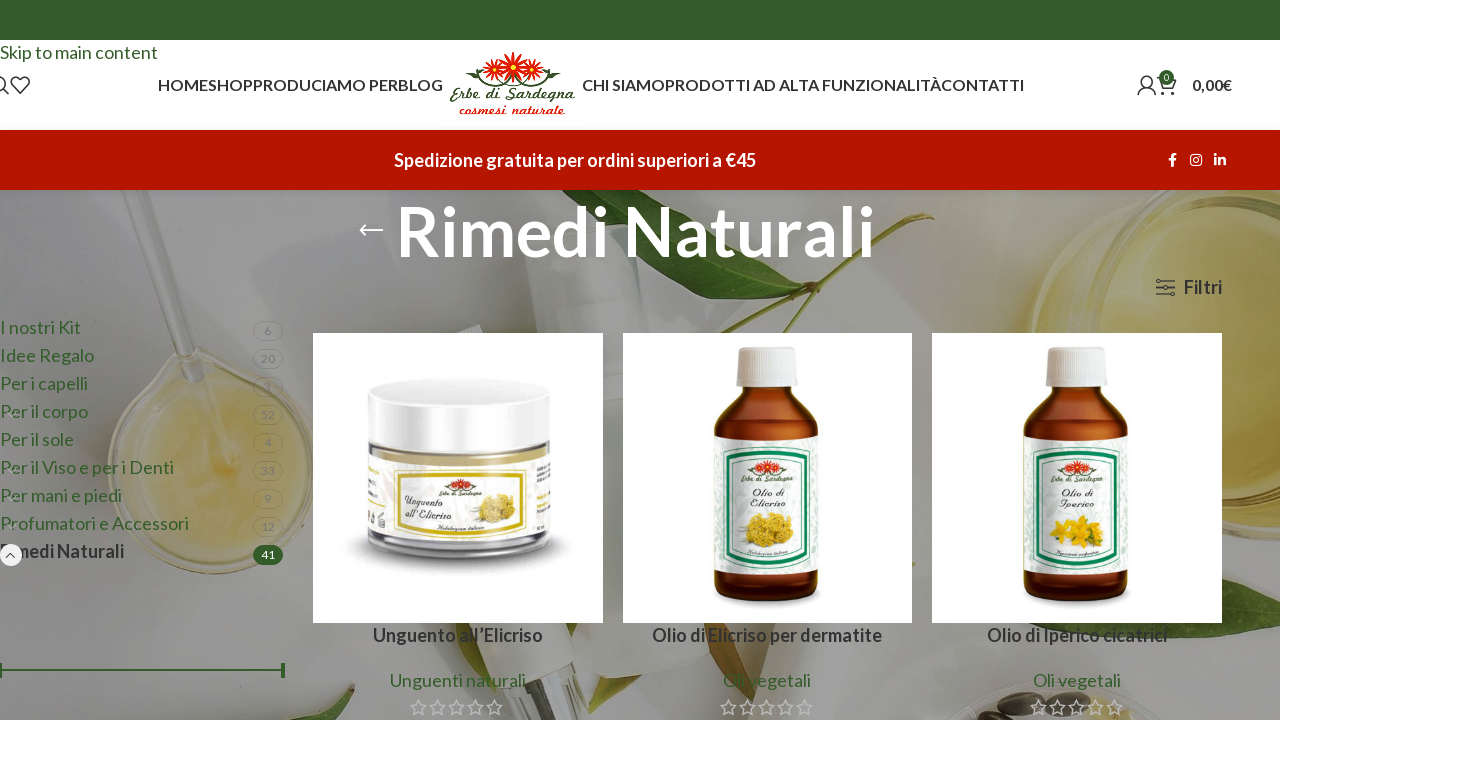

--- FILE ---
content_type: text/html; charset=UTF-8
request_url: https://www.erbedisardegna.com/categoria/rimedi-naturali/?orderby=popularity
body_size: 43368
content:
<!DOCTYPE html>
<html lang="it-IT" prefix="og: https://ogp.me/ns#">
<head>
	<meta charset="UTF-8">
	<link rel="profile" href="https://gmpg.org/xfn/11">
	<link rel="pingback" href="https://www.erbedisardegna.com/xmlrpc.php">

	
            <script data-no-defer="1" data-ezscrex="false" data-cfasync="false" data-pagespeed-no-defer data-cookieconsent="ignore">
                var ctPublicFunctions = {"_ajax_nonce":"17b30c4ff9","_rest_nonce":"0e6dd007a4","_ajax_url":"\/wp-admin\/admin-ajax.php","_rest_url":"https:\/\/www.erbedisardegna.com\/wp-json\/","data__cookies_type":"none","data__ajax_type":"rest","data__bot_detector_enabled":"0","data__frontend_data_log_enabled":1,"cookiePrefix":"","wprocket_detected":false,"host_url":"www.erbedisardegna.com","text__ee_click_to_select":"Click to select the whole data","text__ee_original_email":"The complete one is","text__ee_got_it":"Got it","text__ee_blocked":"Blocked","text__ee_cannot_connect":"Cannot connect","text__ee_cannot_decode":"Can not decode email. Unknown reason","text__ee_email_decoder":"CleanTalk email decoder","text__ee_wait_for_decoding":"The magic is on the way!","text__ee_decoding_process":"Please wait a few seconds while we decode the contact data."}
            </script>
        
            <script data-no-defer="1" data-ezscrex="false" data-cfasync="false" data-pagespeed-no-defer data-cookieconsent="ignore">
                var ctPublic = {"_ajax_nonce":"17b30c4ff9","settings__forms__check_internal":"0","settings__forms__check_external":"0","settings__forms__force_protection":0,"settings__forms__search_test":"1","settings__forms__wc_add_to_cart":"0","settings__data__bot_detector_enabled":"0","settings__sfw__anti_crawler":0,"blog_home":"https:\/\/www.erbedisardegna.com\/","pixel__setting":"3","pixel__enabled":true,"pixel__url":"https:\/\/moderate4-v4.cleantalk.org\/pixel\/46b745c16879d2e3bfddb614c1e144ed.gif","data__email_check_before_post":"1","data__email_check_exist_post":0,"data__cookies_type":"none","data__key_is_ok":true,"data__visible_fields_required":true,"wl_brandname":"Anti-Spam by CleanTalk","wl_brandname_short":"CleanTalk","ct_checkjs_key":"f2baf0291f80a9ca38c2aef8a9a5d92e2dcf1abc1684b89080c8ecdcd91ef554","emailEncoderPassKey":"41095d8d912ef7fe873170ec9dec098e","bot_detector_forms_excluded":"W10=","advancedCacheExists":false,"varnishCacheExists":false,"wc_ajax_add_to_cart":true}
            </script>
        
<!-- Ottimizzazione per i motori di ricerca di Rank Math - https://rankmath.com/ -->
<title>Rimedi Naturali - Erbe di Sardegna</title>
<meta name="robots" content="index, follow, max-snippet:-1, max-video-preview:-1, max-image-preview:large"/>
<link rel="canonical" href="https://www.erbedisardegna.com/categoria/rimedi-naturali/" />
<link rel="next" href="https://www.erbedisardegna.com/categoria/rimedi-naturali/page/2/" />
<meta property="og:locale" content="it_IT" />
<meta property="og:type" content="article" />
<meta property="og:title" content="Rimedi Naturali - Erbe di Sardegna" />
<meta property="og:url" content="https://www.erbedisardegna.com/categoria/rimedi-naturali/" />
<meta property="og:site_name" content="Erbe di Sardegna" />
<meta property="og:image" content="https://www.erbedisardegna.com/wp-content/uploads/2020/04/unguenti-vegetali-1-1.jpg" />
<meta property="og:image:secure_url" content="https://www.erbedisardegna.com/wp-content/uploads/2020/04/unguenti-vegetali-1-1.jpg" />
<meta property="og:image:width" content="800" />
<meta property="og:image:height" content="800" />
<meta property="og:image:alt" content="unguenti vegetali, erbe di sardegna" />
<meta property="og:image:type" content="image/jpeg" />
<meta name="twitter:card" content="summary_large_image" />
<meta name="twitter:title" content="Rimedi Naturali - Erbe di Sardegna" />
<script type="application/ld+json" class="rank-math-schema">{"@context":"https://schema.org","@graph":[{"@type":"Organization","@id":"https://www.erbedisardegna.com/#organization","name":"Erbe di Sardegna"},{"@type":"WebSite","@id":"https://www.erbedisardegna.com/#website","url":"https://www.erbedisardegna.com","name":"Erbe di Sardegna","publisher":{"@id":"https://www.erbedisardegna.com/#organization"},"inLanguage":"it-IT"},{"@type":"BreadcrumbList","@id":"https://www.erbedisardegna.com/categoria/rimedi-naturali/#breadcrumb","itemListElement":[{"@type":"ListItem","position":"1","item":{"@id":"https://www.erbedisardegna.com","name":"Home"}},{"@type":"ListItem","position":"2","item":{"@id":"https://www.erbedisardegna.com/shop/","name":"Shop"}},{"@type":"ListItem","position":"3","item":{"@id":"https://www.erbedisardegna.com/categoria/rimedi-naturali/","name":"Rimedi Naturali"}}]},{"@type":"CollectionPage","@id":"https://www.erbedisardegna.com/categoria/rimedi-naturali/#webpage","url":"https://www.erbedisardegna.com/categoria/rimedi-naturali/","name":"Rimedi Naturali - Erbe di Sardegna","isPartOf":{"@id":"https://www.erbedisardegna.com/#website"},"inLanguage":"it-IT","breadcrumb":{"@id":"https://www.erbedisardegna.com/categoria/rimedi-naturali/#breadcrumb"}}]}</script>
<!-- /Rank Math WordPress SEO plugin -->

<link rel='dns-prefetch' href='//www.googletagmanager.com' />
<link rel='dns-prefetch' href='//capi-automation.s3.us-east-2.amazonaws.com' />
<link rel='dns-prefetch' href='//fonts.googleapis.com' />
<link rel="alternate" type="application/rss+xml" title="Erbe di Sardegna &raquo; Feed" href="https://www.erbedisardegna.com/feed/" />
<link rel="alternate" type="application/rss+xml" title="Erbe di Sardegna &raquo; Feed dei commenti" href="https://www.erbedisardegna.com/comments/feed/" />
<link rel="alternate" type="application/rss+xml" title="Feed Erbe di Sardegna &raquo; Rimedi Naturali Categoria" href="https://www.erbedisardegna.com/categoria/rimedi-naturali/feed/" />
<style id='wp-img-auto-sizes-contain-inline-css' type='text/css'>
img:is([sizes=auto i],[sizes^="auto," i]){contain-intrinsic-size:3000px 1500px}
/*# sourceURL=wp-img-auto-sizes-contain-inline-css */
</style>

<link rel='stylesheet' id='wp-block-library-css' href='https://www.erbedisardegna.com/wp-includes/css/dist/block-library/style.min.css?ver=6.9' type='text/css' media='all' />
<style id='global-styles-inline-css' type='text/css'>
:root{--wp--preset--aspect-ratio--square: 1;--wp--preset--aspect-ratio--4-3: 4/3;--wp--preset--aspect-ratio--3-4: 3/4;--wp--preset--aspect-ratio--3-2: 3/2;--wp--preset--aspect-ratio--2-3: 2/3;--wp--preset--aspect-ratio--16-9: 16/9;--wp--preset--aspect-ratio--9-16: 9/16;--wp--preset--color--black: #000000;--wp--preset--color--cyan-bluish-gray: #abb8c3;--wp--preset--color--white: #ffffff;--wp--preset--color--pale-pink: #f78da7;--wp--preset--color--vivid-red: #cf2e2e;--wp--preset--color--luminous-vivid-orange: #ff6900;--wp--preset--color--luminous-vivid-amber: #fcb900;--wp--preset--color--light-green-cyan: #7bdcb5;--wp--preset--color--vivid-green-cyan: #00d084;--wp--preset--color--pale-cyan-blue: #8ed1fc;--wp--preset--color--vivid-cyan-blue: #0693e3;--wp--preset--color--vivid-purple: #9b51e0;--wp--preset--gradient--vivid-cyan-blue-to-vivid-purple: linear-gradient(135deg,rgb(6,147,227) 0%,rgb(155,81,224) 100%);--wp--preset--gradient--light-green-cyan-to-vivid-green-cyan: linear-gradient(135deg,rgb(122,220,180) 0%,rgb(0,208,130) 100%);--wp--preset--gradient--luminous-vivid-amber-to-luminous-vivid-orange: linear-gradient(135deg,rgb(252,185,0) 0%,rgb(255,105,0) 100%);--wp--preset--gradient--luminous-vivid-orange-to-vivid-red: linear-gradient(135deg,rgb(255,105,0) 0%,rgb(207,46,46) 100%);--wp--preset--gradient--very-light-gray-to-cyan-bluish-gray: linear-gradient(135deg,rgb(238,238,238) 0%,rgb(169,184,195) 100%);--wp--preset--gradient--cool-to-warm-spectrum: linear-gradient(135deg,rgb(74,234,220) 0%,rgb(151,120,209) 20%,rgb(207,42,186) 40%,rgb(238,44,130) 60%,rgb(251,105,98) 80%,rgb(254,248,76) 100%);--wp--preset--gradient--blush-light-purple: linear-gradient(135deg,rgb(255,206,236) 0%,rgb(152,150,240) 100%);--wp--preset--gradient--blush-bordeaux: linear-gradient(135deg,rgb(254,205,165) 0%,rgb(254,45,45) 50%,rgb(107,0,62) 100%);--wp--preset--gradient--luminous-dusk: linear-gradient(135deg,rgb(255,203,112) 0%,rgb(199,81,192) 50%,rgb(65,88,208) 100%);--wp--preset--gradient--pale-ocean: linear-gradient(135deg,rgb(255,245,203) 0%,rgb(182,227,212) 50%,rgb(51,167,181) 100%);--wp--preset--gradient--electric-grass: linear-gradient(135deg,rgb(202,248,128) 0%,rgb(113,206,126) 100%);--wp--preset--gradient--midnight: linear-gradient(135deg,rgb(2,3,129) 0%,rgb(40,116,252) 100%);--wp--preset--font-size--small: 13px;--wp--preset--font-size--medium: 20px;--wp--preset--font-size--large: 36px;--wp--preset--font-size--x-large: 42px;--wp--preset--spacing--20: 0.44rem;--wp--preset--spacing--30: 0.67rem;--wp--preset--spacing--40: 1rem;--wp--preset--spacing--50: 1.5rem;--wp--preset--spacing--60: 2.25rem;--wp--preset--spacing--70: 3.38rem;--wp--preset--spacing--80: 5.06rem;--wp--preset--shadow--natural: 6px 6px 9px rgba(0, 0, 0, 0.2);--wp--preset--shadow--deep: 12px 12px 50px rgba(0, 0, 0, 0.4);--wp--preset--shadow--sharp: 6px 6px 0px rgba(0, 0, 0, 0.2);--wp--preset--shadow--outlined: 6px 6px 0px -3px rgb(255, 255, 255), 6px 6px rgb(0, 0, 0);--wp--preset--shadow--crisp: 6px 6px 0px rgb(0, 0, 0);}:where(body) { margin: 0; }.wp-site-blocks > .alignleft { float: left; margin-right: 2em; }.wp-site-blocks > .alignright { float: right; margin-left: 2em; }.wp-site-blocks > .aligncenter { justify-content: center; margin-left: auto; margin-right: auto; }:where(.is-layout-flex){gap: 0.5em;}:where(.is-layout-grid){gap: 0.5em;}.is-layout-flow > .alignleft{float: left;margin-inline-start: 0;margin-inline-end: 2em;}.is-layout-flow > .alignright{float: right;margin-inline-start: 2em;margin-inline-end: 0;}.is-layout-flow > .aligncenter{margin-left: auto !important;margin-right: auto !important;}.is-layout-constrained > .alignleft{float: left;margin-inline-start: 0;margin-inline-end: 2em;}.is-layout-constrained > .alignright{float: right;margin-inline-start: 2em;margin-inline-end: 0;}.is-layout-constrained > .aligncenter{margin-left: auto !important;margin-right: auto !important;}.is-layout-constrained > :where(:not(.alignleft):not(.alignright):not(.alignfull)){margin-left: auto !important;margin-right: auto !important;}body .is-layout-flex{display: flex;}.is-layout-flex{flex-wrap: wrap;align-items: center;}.is-layout-flex > :is(*, div){margin: 0;}body .is-layout-grid{display: grid;}.is-layout-grid > :is(*, div){margin: 0;}body{padding-top: 0px;padding-right: 0px;padding-bottom: 0px;padding-left: 0px;}a:where(:not(.wp-element-button)){text-decoration: none;}:root :where(.wp-element-button, .wp-block-button__link){background-color: #32373c;border-width: 0;color: #fff;font-family: inherit;font-size: inherit;font-style: inherit;font-weight: inherit;letter-spacing: inherit;line-height: inherit;padding-top: calc(0.667em + 2px);padding-right: calc(1.333em + 2px);padding-bottom: calc(0.667em + 2px);padding-left: calc(1.333em + 2px);text-decoration: none;text-transform: inherit;}.has-black-color{color: var(--wp--preset--color--black) !important;}.has-cyan-bluish-gray-color{color: var(--wp--preset--color--cyan-bluish-gray) !important;}.has-white-color{color: var(--wp--preset--color--white) !important;}.has-pale-pink-color{color: var(--wp--preset--color--pale-pink) !important;}.has-vivid-red-color{color: var(--wp--preset--color--vivid-red) !important;}.has-luminous-vivid-orange-color{color: var(--wp--preset--color--luminous-vivid-orange) !important;}.has-luminous-vivid-amber-color{color: var(--wp--preset--color--luminous-vivid-amber) !important;}.has-light-green-cyan-color{color: var(--wp--preset--color--light-green-cyan) !important;}.has-vivid-green-cyan-color{color: var(--wp--preset--color--vivid-green-cyan) !important;}.has-pale-cyan-blue-color{color: var(--wp--preset--color--pale-cyan-blue) !important;}.has-vivid-cyan-blue-color{color: var(--wp--preset--color--vivid-cyan-blue) !important;}.has-vivid-purple-color{color: var(--wp--preset--color--vivid-purple) !important;}.has-black-background-color{background-color: var(--wp--preset--color--black) !important;}.has-cyan-bluish-gray-background-color{background-color: var(--wp--preset--color--cyan-bluish-gray) !important;}.has-white-background-color{background-color: var(--wp--preset--color--white) !important;}.has-pale-pink-background-color{background-color: var(--wp--preset--color--pale-pink) !important;}.has-vivid-red-background-color{background-color: var(--wp--preset--color--vivid-red) !important;}.has-luminous-vivid-orange-background-color{background-color: var(--wp--preset--color--luminous-vivid-orange) !important;}.has-luminous-vivid-amber-background-color{background-color: var(--wp--preset--color--luminous-vivid-amber) !important;}.has-light-green-cyan-background-color{background-color: var(--wp--preset--color--light-green-cyan) !important;}.has-vivid-green-cyan-background-color{background-color: var(--wp--preset--color--vivid-green-cyan) !important;}.has-pale-cyan-blue-background-color{background-color: var(--wp--preset--color--pale-cyan-blue) !important;}.has-vivid-cyan-blue-background-color{background-color: var(--wp--preset--color--vivid-cyan-blue) !important;}.has-vivid-purple-background-color{background-color: var(--wp--preset--color--vivid-purple) !important;}.has-black-border-color{border-color: var(--wp--preset--color--black) !important;}.has-cyan-bluish-gray-border-color{border-color: var(--wp--preset--color--cyan-bluish-gray) !important;}.has-white-border-color{border-color: var(--wp--preset--color--white) !important;}.has-pale-pink-border-color{border-color: var(--wp--preset--color--pale-pink) !important;}.has-vivid-red-border-color{border-color: var(--wp--preset--color--vivid-red) !important;}.has-luminous-vivid-orange-border-color{border-color: var(--wp--preset--color--luminous-vivid-orange) !important;}.has-luminous-vivid-amber-border-color{border-color: var(--wp--preset--color--luminous-vivid-amber) !important;}.has-light-green-cyan-border-color{border-color: var(--wp--preset--color--light-green-cyan) !important;}.has-vivid-green-cyan-border-color{border-color: var(--wp--preset--color--vivid-green-cyan) !important;}.has-pale-cyan-blue-border-color{border-color: var(--wp--preset--color--pale-cyan-blue) !important;}.has-vivid-cyan-blue-border-color{border-color: var(--wp--preset--color--vivid-cyan-blue) !important;}.has-vivid-purple-border-color{border-color: var(--wp--preset--color--vivid-purple) !important;}.has-vivid-cyan-blue-to-vivid-purple-gradient-background{background: var(--wp--preset--gradient--vivid-cyan-blue-to-vivid-purple) !important;}.has-light-green-cyan-to-vivid-green-cyan-gradient-background{background: var(--wp--preset--gradient--light-green-cyan-to-vivid-green-cyan) !important;}.has-luminous-vivid-amber-to-luminous-vivid-orange-gradient-background{background: var(--wp--preset--gradient--luminous-vivid-amber-to-luminous-vivid-orange) !important;}.has-luminous-vivid-orange-to-vivid-red-gradient-background{background: var(--wp--preset--gradient--luminous-vivid-orange-to-vivid-red) !important;}.has-very-light-gray-to-cyan-bluish-gray-gradient-background{background: var(--wp--preset--gradient--very-light-gray-to-cyan-bluish-gray) !important;}.has-cool-to-warm-spectrum-gradient-background{background: var(--wp--preset--gradient--cool-to-warm-spectrum) !important;}.has-blush-light-purple-gradient-background{background: var(--wp--preset--gradient--blush-light-purple) !important;}.has-blush-bordeaux-gradient-background{background: var(--wp--preset--gradient--blush-bordeaux) !important;}.has-luminous-dusk-gradient-background{background: var(--wp--preset--gradient--luminous-dusk) !important;}.has-pale-ocean-gradient-background{background: var(--wp--preset--gradient--pale-ocean) !important;}.has-electric-grass-gradient-background{background: var(--wp--preset--gradient--electric-grass) !important;}.has-midnight-gradient-background{background: var(--wp--preset--gradient--midnight) !important;}.has-small-font-size{font-size: var(--wp--preset--font-size--small) !important;}.has-medium-font-size{font-size: var(--wp--preset--font-size--medium) !important;}.has-large-font-size{font-size: var(--wp--preset--font-size--large) !important;}.has-x-large-font-size{font-size: var(--wp--preset--font-size--x-large) !important;}
:where(.wp-block-post-template.is-layout-flex){gap: 1.25em;}:where(.wp-block-post-template.is-layout-grid){gap: 1.25em;}
:where(.wp-block-term-template.is-layout-flex){gap: 1.25em;}:where(.wp-block-term-template.is-layout-grid){gap: 1.25em;}
:where(.wp-block-columns.is-layout-flex){gap: 2em;}:where(.wp-block-columns.is-layout-grid){gap: 2em;}
:root :where(.wp-block-pullquote){font-size: 1.5em;line-height: 1.6;}
/*# sourceURL=global-styles-inline-css */
</style>
<link rel='stylesheet' id='cleantalk-public-css-css' href='https://www.erbedisardegna.com/wp-content/plugins/cleantalk-spam-protect/css/cleantalk-public.min.css?ver=6.70.1_1767628097' type='text/css' media='all' />
<link rel='stylesheet' id='cleantalk-email-decoder-css-css' href='https://www.erbedisardegna.com/wp-content/plugins/cleantalk-spam-protect/css/cleantalk-email-decoder.min.css?ver=6.70.1_1767628097' type='text/css' media='all' />
<style id='woocommerce-inline-inline-css' type='text/css'>
.woocommerce form .form-row .required { visibility: visible; }
/*# sourceURL=woocommerce-inline-inline-css */
</style>
<link rel='stylesheet' id='wc_el_inv-front_style-css' href='https://www.erbedisardegna.com/wp-content/plugins/woopop-electronic-invoice-free/assets/css/wc-inv-front.css?ver=6.5.7' type='text/css' media='all' />
<link rel='stylesheet' id='wd-widget-price-filter-css' href='https://www.erbedisardegna.com/wp-content/themes/woodmart/css/parts/woo-widget-price-filter.min.css?ver=8.3.8' type='text/css' media='all' />
<link rel='stylesheet' id='wd-widget-woo-other-css' href='https://www.erbedisardegna.com/wp-content/themes/woodmart/css/parts/woo-widget-other.min.css?ver=8.3.8' type='text/css' media='all' />
<link rel='stylesheet' id='elementor-icons-css' href='https://www.erbedisardegna.com/wp-content/plugins/elementor/assets/lib/eicons/css/elementor-icons.min.css?ver=5.45.0' type='text/css' media='all' />
<link rel='stylesheet' id='elementor-frontend-css' href='https://www.erbedisardegna.com/wp-content/plugins/elementor/assets/css/frontend.min.css?ver=3.34.0' type='text/css' media='all' />
<link rel='stylesheet' id='elementor-post-8-css' href='https://www.erbedisardegna.com/wp-content/uploads/elementor/css/post-8.css?ver=1767628283' type='text/css' media='all' />
<link rel='stylesheet' id='wd-style-base-css' href='https://www.erbedisardegna.com/wp-content/themes/woodmart/css/parts/base.min.css?ver=8.3.8' type='text/css' media='all' />
<link rel='stylesheet' id='wd-helpers-wpb-elem-css' href='https://www.erbedisardegna.com/wp-content/themes/woodmart/css/parts/helpers-wpb-elem.min.css?ver=8.3.8' type='text/css' media='all' />
<link rel='stylesheet' id='wd-revolution-slider-css' href='https://www.erbedisardegna.com/wp-content/themes/woodmart/css/parts/int-rev-slider.min.css?ver=8.3.8' type='text/css' media='all' />
<link rel='stylesheet' id='wd-woo-payments-css' href='https://www.erbedisardegna.com/wp-content/themes/woodmart/css/parts/int-woo-payments.min.css?ver=8.3.8' type='text/css' media='all' />
<link rel='stylesheet' id='wd-elementor-base-css' href='https://www.erbedisardegna.com/wp-content/themes/woodmart/css/parts/int-elem-base.min.css?ver=8.3.8' type='text/css' media='all' />
<link rel='stylesheet' id='wd-woo-payment-plugin-paypal-css' href='https://www.erbedisardegna.com/wp-content/themes/woodmart/css/parts/int-woo-payment-plugin-paypal.min.css?ver=8.3.8' type='text/css' media='all' />
<link rel='stylesheet' id='wd-int-wordfence-css' href='https://www.erbedisardegna.com/wp-content/themes/woodmart/css/parts/int-wordfence.min.css?ver=8.3.8' type='text/css' media='all' />
<link rel='stylesheet' id='wd-woocommerce-base-css' href='https://www.erbedisardegna.com/wp-content/themes/woodmart/css/parts/woocommerce-base.min.css?ver=8.3.8' type='text/css' media='all' />
<link rel='stylesheet' id='wd-mod-star-rating-css' href='https://www.erbedisardegna.com/wp-content/themes/woodmart/css/parts/mod-star-rating.min.css?ver=8.3.8' type='text/css' media='all' />
<link rel='stylesheet' id='wd-woocommerce-block-notices-css' href='https://www.erbedisardegna.com/wp-content/themes/woodmart/css/parts/woo-mod-block-notices.min.css?ver=8.3.8' type='text/css' media='all' />
<link rel='stylesheet' id='wd-woo-opt-free-progress-bar-css' href='https://www.erbedisardegna.com/wp-content/themes/woodmart/css/parts/woo-opt-free-progress-bar.min.css?ver=8.3.8' type='text/css' media='all' />
<link rel='stylesheet' id='wd-woo-mod-progress-bar-css' href='https://www.erbedisardegna.com/wp-content/themes/woodmart/css/parts/woo-mod-progress-bar.min.css?ver=8.3.8' type='text/css' media='all' />
<link rel='stylesheet' id='wd-widget-active-filters-css' href='https://www.erbedisardegna.com/wp-content/themes/woodmart/css/parts/woo-widget-active-filters.min.css?ver=8.3.8' type='text/css' media='all' />
<link rel='stylesheet' id='wd-woo-shop-predefined-css' href='https://www.erbedisardegna.com/wp-content/themes/woodmart/css/parts/woo-shop-predefined.min.css?ver=8.3.8' type='text/css' media='all' />
<link rel='stylesheet' id='wd-woo-shop-el-products-per-page-css' href='https://www.erbedisardegna.com/wp-content/themes/woodmart/css/parts/woo-shop-el-products-per-page.min.css?ver=8.3.8' type='text/css' media='all' />
<link rel='stylesheet' id='wd-woo-shop-page-title-css' href='https://www.erbedisardegna.com/wp-content/themes/woodmart/css/parts/woo-shop-page-title.min.css?ver=8.3.8' type='text/css' media='all' />
<link rel='stylesheet' id='wd-woo-mod-shop-loop-head-css' href='https://www.erbedisardegna.com/wp-content/themes/woodmart/css/parts/woo-mod-shop-loop-head.min.css?ver=8.3.8' type='text/css' media='all' />
<link rel='stylesheet' id='wd-woo-shop-el-products-view-css' href='https://www.erbedisardegna.com/wp-content/themes/woodmart/css/parts/woo-shop-el-products-view.min.css?ver=8.3.8' type='text/css' media='all' />
<link rel='stylesheet' id='wd-wp-blocks-css' href='https://www.erbedisardegna.com/wp-content/themes/woodmart/css/parts/wp-blocks.min.css?ver=8.3.8' type='text/css' media='all' />
<link rel='stylesheet' id='child-style-css' href='https://www.erbedisardegna.com/wp-content/themes/woodmart-child/style.css?ver=8.3.8' type='text/css' media='all' />
<link rel='stylesheet' id='wd-header-base-css' href='https://www.erbedisardegna.com/wp-content/themes/woodmart/css/parts/header-base.min.css?ver=8.3.8' type='text/css' media='all' />
<link rel='stylesheet' id='wd-mod-tools-css' href='https://www.erbedisardegna.com/wp-content/themes/woodmart/css/parts/mod-tools.min.css?ver=8.3.8' type='text/css' media='all' />
<link rel='stylesheet' id='wd-woo-mod-login-form-css' href='https://www.erbedisardegna.com/wp-content/themes/woodmart/css/parts/woo-mod-login-form.min.css?ver=8.3.8' type='text/css' media='all' />
<link rel='stylesheet' id='wd-header-my-account-css' href='https://www.erbedisardegna.com/wp-content/themes/woodmart/css/parts/header-el-my-account.min.css?ver=8.3.8' type='text/css' media='all' />
<link rel='stylesheet' id='wd-header-elements-base-css' href='https://www.erbedisardegna.com/wp-content/themes/woodmart/css/parts/header-el-base.min.css?ver=8.3.8' type='text/css' media='all' />
<link rel='stylesheet' id='wd-mod-nav-menu-label-css' href='https://www.erbedisardegna.com/wp-content/themes/woodmart/css/parts/mod-nav-menu-label.min.css?ver=8.3.8' type='text/css' media='all' />
<link rel='stylesheet' id='wd-text-block-css' href='https://www.erbedisardegna.com/wp-content/themes/woodmart/css/parts/el-text-block.min.css?ver=8.3.8' type='text/css' media='all' />
<link rel='stylesheet' id='wd-header-cart-side-css' href='https://www.erbedisardegna.com/wp-content/themes/woodmart/css/parts/header-el-cart-side.min.css?ver=8.3.8' type='text/css' media='all' />
<link rel='stylesheet' id='wd-header-cart-css' href='https://www.erbedisardegna.com/wp-content/themes/woodmart/css/parts/header-el-cart.min.css?ver=8.3.8' type='text/css' media='all' />
<link rel='stylesheet' id='wd-widget-shopping-cart-css' href='https://www.erbedisardegna.com/wp-content/themes/woodmart/css/parts/woo-widget-shopping-cart.min.css?ver=8.3.8' type='text/css' media='all' />
<link rel='stylesheet' id='wd-widget-product-list-css' href='https://www.erbedisardegna.com/wp-content/themes/woodmart/css/parts/woo-widget-product-list.min.css?ver=8.3.8' type='text/css' media='all' />
<link rel='stylesheet' id='wd-header-mobile-nav-dropdown-css' href='https://www.erbedisardegna.com/wp-content/themes/woodmart/css/parts/header-el-mobile-nav-dropdown.min.css?ver=8.3.8' type='text/css' media='all' />
<link rel='stylesheet' id='wd-social-icons-css' href='https://www.erbedisardegna.com/wp-content/themes/woodmart/css/parts/el-social-icons.min.css?ver=8.3.8' type='text/css' media='all' />
<link rel='stylesheet' id='wd-page-title-css' href='https://www.erbedisardegna.com/wp-content/themes/woodmart/css/parts/page-title.min.css?ver=8.3.8' type='text/css' media='all' />
<link rel='stylesheet' id='wd-off-canvas-sidebar-css' href='https://www.erbedisardegna.com/wp-content/themes/woodmart/css/parts/opt-off-canvas-sidebar.min.css?ver=8.3.8' type='text/css' media='all' />
<link rel='stylesheet' id='wd-widget-product-cat-css' href='https://www.erbedisardegna.com/wp-content/themes/woodmart/css/parts/woo-widget-product-cat.min.css?ver=8.3.8' type='text/css' media='all' />
<link rel='stylesheet' id='wd-widget-slider-price-filter-css' href='https://www.erbedisardegna.com/wp-content/themes/woodmart/css/parts/woo-widget-slider-price-filter.min.css?ver=8.3.8' type='text/css' media='all' />
<link rel='stylesheet' id='wd-shop-filter-area-css' href='https://www.erbedisardegna.com/wp-content/themes/woodmart/css/parts/woo-shop-el-filters-area.min.css?ver=8.3.8' type='text/css' media='all' />
<link rel='stylesheet' id='wd-woo-shop-el-order-by-css' href='https://www.erbedisardegna.com/wp-content/themes/woodmart/css/parts/woo-shop-el-order-by.min.css?ver=8.3.8' type='text/css' media='all' />
<link rel='stylesheet' id='wd-widget-layered-nav-stock-status-css' href='https://www.erbedisardegna.com/wp-content/themes/woodmart/css/parts/woo-widget-layered-nav-stock-status.min.css?ver=8.3.8' type='text/css' media='all' />
<link rel='stylesheet' id='wd-product-loop-css' href='https://www.erbedisardegna.com/wp-content/themes/woodmart/css/parts/woo-product-loop.min.css?ver=8.3.8' type='text/css' media='all' />
<link rel='stylesheet' id='wd-product-loop-quick-css' href='https://www.erbedisardegna.com/wp-content/themes/woodmart/css/parts/woo-product-loop-quick.min.css?ver=8.3.8' type='text/css' media='all' />
<link rel='stylesheet' id='wd-woo-mod-add-btn-replace-css' href='https://www.erbedisardegna.com/wp-content/themes/woodmart/css/parts/woo-mod-add-btn-replace.min.css?ver=8.3.8' type='text/css' media='all' />
<link rel='stylesheet' id='wd-categories-loop-center-css' href='https://www.erbedisardegna.com/wp-content/themes/woodmart/css/parts/woo-categories-loop-center-old.min.css?ver=8.3.8' type='text/css' media='all' />
<link rel='stylesheet' id='wd-woo-categories-loop-css' href='https://www.erbedisardegna.com/wp-content/themes/woodmart/css/parts/woo-categories-loop.min.css?ver=8.3.8' type='text/css' media='all' />
<link rel='stylesheet' id='wd-categories-loop-css' href='https://www.erbedisardegna.com/wp-content/themes/woodmart/css/parts/woo-categories-loop-old.min.css?ver=8.3.8' type='text/css' media='all' />
<link rel='stylesheet' id='wd-sticky-loader-css' href='https://www.erbedisardegna.com/wp-content/themes/woodmart/css/parts/mod-sticky-loader.min.css?ver=8.3.8' type='text/css' media='all' />
<link rel='stylesheet' id='wd-mfp-popup-css' href='https://www.erbedisardegna.com/wp-content/themes/woodmart/css/parts/lib-magnific-popup.min.css?ver=8.3.8' type='text/css' media='all' />
<link rel='stylesheet' id='wd-mod-animations-transform-css' href='https://www.erbedisardegna.com/wp-content/themes/woodmart/css/parts/mod-animations-transform.min.css?ver=8.3.8' type='text/css' media='all' />
<link rel='stylesheet' id='wd-mod-transform-css' href='https://www.erbedisardegna.com/wp-content/themes/woodmart/css/parts/mod-transform.min.css?ver=8.3.8' type='text/css' media='all' />
<link rel='stylesheet' id='wd-widget-collapse-css' href='https://www.erbedisardegna.com/wp-content/themes/woodmart/css/parts/opt-widget-collapse.min.css?ver=8.3.8' type='text/css' media='all' />
<link rel='stylesheet' id='wd-footer-base-css' href='https://www.erbedisardegna.com/wp-content/themes/woodmart/css/parts/footer-base.min.css?ver=8.3.8' type='text/css' media='all' />
<link rel='stylesheet' id='wd-list-css' href='https://www.erbedisardegna.com/wp-content/themes/woodmart/css/parts/el-list.min.css?ver=8.3.8' type='text/css' media='all' />
<link rel='stylesheet' id='wd-el-list-css' href='https://www.erbedisardegna.com/wp-content/themes/woodmart/css/parts/el-list-wpb-elem.min.css?ver=8.3.8' type='text/css' media='all' />
<link rel='stylesheet' id='wd-scroll-top-css' href='https://www.erbedisardegna.com/wp-content/themes/woodmart/css/parts/opt-scrolltotop.min.css?ver=8.3.8' type='text/css' media='all' />
<link rel='stylesheet' id='wd-section-title-css' href='https://www.erbedisardegna.com/wp-content/themes/woodmart/css/parts/el-section-title.min.css?ver=8.3.8' type='text/css' media='all' />
<link rel='stylesheet' id='wd-wd-search-form-css' href='https://www.erbedisardegna.com/wp-content/themes/woodmart/css/parts/wd-search-form.min.css?ver=8.3.8' type='text/css' media='all' />
<link rel='stylesheet' id='wd-wd-search-results-css' href='https://www.erbedisardegna.com/wp-content/themes/woodmart/css/parts/wd-search-results.min.css?ver=8.3.8' type='text/css' media='all' />
<link rel='stylesheet' id='wd-wd-search-dropdown-css' href='https://www.erbedisardegna.com/wp-content/themes/woodmart/css/parts/wd-search-dropdown.min.css?ver=8.3.8' type='text/css' media='all' />
<link rel='stylesheet' id='wd-header-my-account-sidebar-css' href='https://www.erbedisardegna.com/wp-content/themes/woodmart/css/parts/header-el-my-account-sidebar.min.css?ver=8.3.8' type='text/css' media='all' />
<link rel='stylesheet' id='wd-bottom-toolbar-css' href='https://www.erbedisardegna.com/wp-content/themes/woodmart/css/parts/opt-bottom-toolbar.min.css?ver=8.3.8' type='text/css' media='all' />
<link rel='stylesheet' id='wd-shop-off-canvas-sidebar-css' href='https://www.erbedisardegna.com/wp-content/themes/woodmart/css/parts/opt-shop-off-canvas-sidebar.min.css?ver=8.3.8' type='text/css' media='all' />
<link rel='stylesheet' id='wd-mod-sticky-sidebar-opener-css' href='https://www.erbedisardegna.com/wp-content/themes/woodmart/css/parts/mod-sticky-sidebar-opener.min.css?ver=8.3.8' type='text/css' media='all' />
<link rel='stylesheet' id='xts-google-fonts-css' href='https://fonts.googleapis.com/css?family=Lato%3A400%2C700%2C300%7CSatisfy%3A400&#038;ver=8.3.8' type='text/css' media='all' />
<link rel='stylesheet' id='elementor-gf-local-roboto-css' href='https://www.erbedisardegna.com/wp-content/uploads/elementor/google-fonts/css/roboto.css?ver=1743678736' type='text/css' media='all' />
<link rel='stylesheet' id='elementor-gf-local-robotoslab-css' href='https://www.erbedisardegna.com/wp-content/uploads/elementor/google-fonts/css/robotoslab.css?ver=1743678740' type='text/css' media='all' />
<script type="text/javascript" id="woocommerce-google-analytics-integration-gtag-js-after">
/* <![CDATA[ */
/* Google Analytics for WooCommerce (gtag.js) */
					window.dataLayer = window.dataLayer || [];
					function gtag(){dataLayer.push(arguments);}
					// Set up default consent state.
					for ( const mode of [{"analytics_storage":"denied","ad_storage":"denied","ad_user_data":"denied","ad_personalization":"denied","region":["AT","BE","BG","HR","CY","CZ","DK","EE","FI","FR","DE","GR","HU","IS","IE","IT","LV","LI","LT","LU","MT","NL","NO","PL","PT","RO","SK","SI","ES","SE","GB","CH"]}] || [] ) {
						gtag( "consent", "default", { "wait_for_update": 500, ...mode } );
					}
					gtag("js", new Date());
					gtag("set", "developer_id.dOGY3NW", true);
					gtag("config", "G-VY7WMB1QMR", {"track_404":true,"allow_google_signals":false,"logged_in":false,"linker":{"domains":[],"allow_incoming":false},"custom_map":{"dimension1":"logged_in"}});
//# sourceURL=woocommerce-google-analytics-integration-gtag-js-after
/* ]]> */
</script>
<script type="text/javascript" src="https://www.erbedisardegna.com/wp-content/plugins/cleantalk-spam-protect/js/apbct-public-bundle_gathering.min.js?ver=6.70.1_1767628097" id="apbct-public-bundle_gathering.min-js-js"></script>
<script type="text/javascript" src="https://www.erbedisardegna.com/wp-includes/js/jquery/jquery.min.js?ver=3.7.1" id="jquery-core-js"></script>
<script type="text/javascript" src="https://www.erbedisardegna.com/wp-includes/js/jquery/jquery-migrate.min.js?ver=3.4.1" id="jquery-migrate-js"></script>
<script type="text/javascript" src="https://www.erbedisardegna.com/wp-content/plugins/woocommerce/assets/js/jquery-blockui/jquery.blockUI.min.js?ver=2.7.0-wc.10.4.3" id="wc-jquery-blockui-js" defer="defer" data-wp-strategy="defer"></script>
<script type="text/javascript" id="wc-add-to-cart-js-extra">
/* <![CDATA[ */
var wc_add_to_cart_params = {"ajax_url":"/wp-admin/admin-ajax.php","wc_ajax_url":"/?wc-ajax=%%endpoint%%","i18n_view_cart":"Visualizza carrello","cart_url":"https://www.erbedisardegna.com/carrello/","is_cart":"","cart_redirect_after_add":"no"};
//# sourceURL=wc-add-to-cart-js-extra
/* ]]> */
</script>
<script type="text/javascript" src="https://www.erbedisardegna.com/wp-content/plugins/woocommerce/assets/js/frontend/add-to-cart.min.js?ver=10.4.3" id="wc-add-to-cart-js" defer="defer" data-wp-strategy="defer"></script>
<script type="text/javascript" src="https://www.erbedisardegna.com/wp-content/plugins/woocommerce/assets/js/js-cookie/js.cookie.min.js?ver=2.1.4-wc.10.4.3" id="wc-js-cookie-js" defer="defer" data-wp-strategy="defer"></script>
<script type="text/javascript" id="woocommerce-js-extra">
/* <![CDATA[ */
var woocommerce_params = {"ajax_url":"/wp-admin/admin-ajax.php","wc_ajax_url":"/?wc-ajax=%%endpoint%%","i18n_password_show":"Mostra password","i18n_password_hide":"Nascondi password"};
//# sourceURL=woocommerce-js-extra
/* ]]> */
</script>
<script type="text/javascript" src="https://www.erbedisardegna.com/wp-content/plugins/woocommerce/assets/js/frontend/woocommerce.min.js?ver=10.4.3" id="woocommerce-js" defer="defer" data-wp-strategy="defer"></script>
<script type="text/javascript" id="WCPAY_ASSETS-js-extra">
/* <![CDATA[ */
var wcpayAssets = {"url":"https://www.erbedisardegna.com/wp-content/plugins/woocommerce-payments/dist/"};
//# sourceURL=WCPAY_ASSETS-js-extra
/* ]]> */
</script>
<script type="text/javascript" src="https://www.erbedisardegna.com/wp-content/themes/woodmart/js/libs/device.min.js?ver=8.3.8" id="wd-device-library-js"></script>
<script type="text/javascript" src="https://www.erbedisardegna.com/wp-content/themes/woodmart/js/scripts/global/scrollBar.min.js?ver=8.3.8" id="wd-scrollbar-js"></script>
<link rel="https://api.w.org/" href="https://www.erbedisardegna.com/wp-json/" /><link rel="alternate" title="JSON" type="application/json" href="https://www.erbedisardegna.com/wp-json/wp/v2/product_cat/76" /><link rel="EditURI" type="application/rsd+xml" title="RSD" href="https://www.erbedisardegna.com/xmlrpc.php?rsd" />
<meta name="generator" content="WordPress 6.9" />
					<meta name="viewport" content="width=device-width, initial-scale=1.0, maximum-scale=1.0, user-scalable=no">
										<noscript><style>.woocommerce-product-gallery{ opacity: 1 !important; }</style></noscript>
	<meta name="generator" content="Elementor 3.34.0; features: additional_custom_breakpoints; settings: css_print_method-external, google_font-enabled, font_display-auto">
			<script  type="text/javascript">
				!function(f,b,e,v,n,t,s){if(f.fbq)return;n=f.fbq=function(){n.callMethod?
					n.callMethod.apply(n,arguments):n.queue.push(arguments)};if(!f._fbq)f._fbq=n;
					n.push=n;n.loaded=!0;n.version='2.0';n.queue=[];t=b.createElement(e);t.async=!0;
					t.src=v;s=b.getElementsByTagName(e)[0];s.parentNode.insertBefore(t,s)}(window,
					document,'script','https://connect.facebook.net/en_US/fbevents.js');
			</script>
			<!-- WooCommerce Facebook Integration Begin -->
			<script  type="text/javascript">

				fbq('init', '1373579713366656', {}, {
    "agent": "woocommerce_0-10.4.3-3.5.15"
});

				document.addEventListener( 'DOMContentLoaded', function() {
					// Insert placeholder for events injected when a product is added to the cart through AJAX.
					document.body.insertAdjacentHTML( 'beforeend', '<div class=\"wc-facebook-pixel-event-placeholder\"></div>' );
				}, false );

			</script>
			<!-- WooCommerce Facebook Integration End -->
						<style>
				.e-con.e-parent:nth-of-type(n+4):not(.e-lazyloaded):not(.e-no-lazyload),
				.e-con.e-parent:nth-of-type(n+4):not(.e-lazyloaded):not(.e-no-lazyload) * {
					background-image: none !important;
				}
				@media screen and (max-height: 1024px) {
					.e-con.e-parent:nth-of-type(n+3):not(.e-lazyloaded):not(.e-no-lazyload),
					.e-con.e-parent:nth-of-type(n+3):not(.e-lazyloaded):not(.e-no-lazyload) * {
						background-image: none !important;
					}
				}
				@media screen and (max-height: 640px) {
					.e-con.e-parent:nth-of-type(n+2):not(.e-lazyloaded):not(.e-no-lazyload),
					.e-con.e-parent:nth-of-type(n+2):not(.e-lazyloaded):not(.e-no-lazyload) * {
						background-image: none !important;
					}
				}
			</style>
			<script type="text/javascript" src="https://app.legalblink.it/api/scripts/lb_cs.js"></script>
<script id="lb_cs" type="text/javascript">lb_cs("6331ad0d31e505001ae4d88a");</script><meta name="generator" content="Powered by Slider Revolution 6.7.40 - responsive, Mobile-Friendly Slider Plugin for WordPress with comfortable drag and drop interface." />
<link rel="icon" href="https://www.erbedisardegna.com/wp-content/uploads/2022/07/cropped-logo-erbe-di-sardegna-320px-32x32.jpg" sizes="32x32" />
<link rel="icon" href="https://www.erbedisardegna.com/wp-content/uploads/2022/07/cropped-logo-erbe-di-sardegna-320px-192x192.jpg" sizes="192x192" />
<link rel="apple-touch-icon" href="https://www.erbedisardegna.com/wp-content/uploads/2022/07/cropped-logo-erbe-di-sardegna-320px-180x180.jpg" />
<meta name="msapplication-TileImage" content="https://www.erbedisardegna.com/wp-content/uploads/2022/07/cropped-logo-erbe-di-sardegna-320px-270x270.jpg" />
<script>function setREVStartSize(e){
			//window.requestAnimationFrame(function() {
				window.RSIW = window.RSIW===undefined ? window.innerWidth : window.RSIW;
				window.RSIH = window.RSIH===undefined ? window.innerHeight : window.RSIH;
				try {
					var pw = document.getElementById(e.c).parentNode.offsetWidth,
						newh;
					pw = pw===0 || isNaN(pw) || (e.l=="fullwidth" || e.layout=="fullwidth") ? window.RSIW : pw;
					e.tabw = e.tabw===undefined ? 0 : parseInt(e.tabw);
					e.thumbw = e.thumbw===undefined ? 0 : parseInt(e.thumbw);
					e.tabh = e.tabh===undefined ? 0 : parseInt(e.tabh);
					e.thumbh = e.thumbh===undefined ? 0 : parseInt(e.thumbh);
					e.tabhide = e.tabhide===undefined ? 0 : parseInt(e.tabhide);
					e.thumbhide = e.thumbhide===undefined ? 0 : parseInt(e.thumbhide);
					e.mh = e.mh===undefined || e.mh=="" || e.mh==="auto" ? 0 : parseInt(e.mh,0);
					if(e.layout==="fullscreen" || e.l==="fullscreen")
						newh = Math.max(e.mh,window.RSIH);
					else{
						e.gw = Array.isArray(e.gw) ? e.gw : [e.gw];
						for (var i in e.rl) if (e.gw[i]===undefined || e.gw[i]===0) e.gw[i] = e.gw[i-1];
						e.gh = e.el===undefined || e.el==="" || (Array.isArray(e.el) && e.el.length==0)? e.gh : e.el;
						e.gh = Array.isArray(e.gh) ? e.gh : [e.gh];
						for (var i in e.rl) if (e.gh[i]===undefined || e.gh[i]===0) e.gh[i] = e.gh[i-1];
											
						var nl = new Array(e.rl.length),
							ix = 0,
							sl;
						e.tabw = e.tabhide>=pw ? 0 : e.tabw;
						e.thumbw = e.thumbhide>=pw ? 0 : e.thumbw;
						e.tabh = e.tabhide>=pw ? 0 : e.tabh;
						e.thumbh = e.thumbhide>=pw ? 0 : e.thumbh;
						for (var i in e.rl) nl[i] = e.rl[i]<window.RSIW ? 0 : e.rl[i];
						sl = nl[0];
						for (var i in nl) if (sl>nl[i] && nl[i]>0) { sl = nl[i]; ix=i;}
						var m = pw>(e.gw[ix]+e.tabw+e.thumbw) ? 1 : (pw-(e.tabw+e.thumbw)) / (e.gw[ix]);
						newh =  (e.gh[ix] * m) + (e.tabh + e.thumbh);
					}
					var el = document.getElementById(e.c);
					if (el!==null && el) el.style.height = newh+"px";
					el = document.getElementById(e.c+"_wrapper");
					if (el!==null && el) {
						el.style.height = newh+"px";
						el.style.display = "block";
					}
				} catch(e){
					console.log("Failure at Presize of Slider:" + e)
				}
			//});
		  };</script>
<style>
		
		</style>			<style id="wd-style-header_225790-css" data-type="wd-style-header_225790">
				:root{
	--wd-top-bar-h: 40px;
	--wd-top-bar-sm-h: .00001px;
	--wd-top-bar-sticky-h: .00001px;
	--wd-top-bar-brd-w: .00001px;

	--wd-header-general-h: 90px;
	--wd-header-general-sm-h: 60px;
	--wd-header-general-sticky-h: 60px;
	--wd-header-general-brd-w: .00001px;

	--wd-header-bottom-h: 60px;
	--wd-header-bottom-sm-h: 60px;
	--wd-header-bottom-sticky-h: 50px;
	--wd-header-bottom-brd-w: .00001px;

	--wd-header-clone-h: .00001px;

	--wd-header-brd-w: calc(var(--wd-top-bar-brd-w) + var(--wd-header-general-brd-w) + var(--wd-header-bottom-brd-w));
	--wd-header-h: calc(var(--wd-top-bar-h) + var(--wd-header-general-h) + var(--wd-header-bottom-h) + var(--wd-header-brd-w));
	--wd-header-sticky-h: calc(var(--wd-top-bar-sticky-h) + var(--wd-header-general-sticky-h) + var(--wd-header-bottom-sticky-h) + var(--wd-header-clone-h) + var(--wd-header-brd-w));
	--wd-header-sm-h: calc(var(--wd-top-bar-sm-h) + var(--wd-header-general-sm-h) + var(--wd-header-bottom-sm-h) + var(--wd-header-brd-w));
}

.whb-top-bar .wd-dropdown {
	margin-top: -1px;
}

.whb-top-bar .wd-dropdown:after {
	height: 10px;
}


.whb-sticked .whb-general-header .wd-dropdown:not(.sub-sub-menu) {
	margin-top: 9px;
}

.whb-sticked .whb-general-header .wd-dropdown:not(.sub-sub-menu):after {
	height: 20px;
}




.whb-header-bottom .wd-dropdown {
	margin-top: 9px;
}

.whb-header-bottom .wd-dropdown:after {
	height: 20px;
}

.whb-sticked .whb-header-bottom .wd-dropdown:not(.sub-sub-menu) {
	margin-top: 4px;
}

.whb-sticked .whb-header-bottom .wd-dropdown:not(.sub-sub-menu):after {
	height: 15px;
}


		
.whb-top-bar {
	background-color: rgba(51, 92, 42, 1);
}

.whb-ve6jmq1b1y50ghckfs3n form.searchform {
	--wd-form-height: 46px;
}
.whb-general-header {
	border-bottom-width: 0px;border-bottom-style: solid;
}

.whb-header-bottom {
	background-color: rgba(181, 21, 1, 1);border-bottom-width: 0px;border-bottom-style: solid;
}
			</style>
						<style id="wd-style-theme_settings_default-css" data-type="wd-style-theme_settings_default">
				@font-face {
	font-weight: normal;
	font-style: normal;
	font-family: "woodmart-font";
	src: url("//www.erbedisardegna.com/wp-content/themes/woodmart/fonts/woodmart-font-1-400.woff2?v=8.3.8") format("woff2");
}

@font-face {
	font-family: "star";
	font-weight: 400;
	font-style: normal;
	src: url("//www.erbedisardegna.com/wp-content/plugins/woocommerce/assets/fonts/star.eot?#iefix") format("embedded-opentype"), url("//www.erbedisardegna.com/wp-content/plugins/woocommerce/assets/fonts/star.woff") format("woff"), url("//www.erbedisardegna.com/wp-content/plugins/woocommerce/assets/fonts/star.ttf") format("truetype"), url("//www.erbedisardegna.com/wp-content/plugins/woocommerce/assets/fonts/star.svg#star") format("svg");
}

@font-face {
	font-family: "WooCommerce";
	font-weight: 400;
	font-style: normal;
	src: url("//www.erbedisardegna.com/wp-content/plugins/woocommerce/assets/fonts/WooCommerce.eot?#iefix") format("embedded-opentype"), url("//www.erbedisardegna.com/wp-content/plugins/woocommerce/assets/fonts/WooCommerce.woff") format("woff"), url("//www.erbedisardegna.com/wp-content/plugins/woocommerce/assets/fonts/WooCommerce.ttf") format("truetype"), url("//www.erbedisardegna.com/wp-content/plugins/woocommerce/assets/fonts/WooCommerce.svg#WooCommerce") format("svg");
}

:root {
	--wd-text-font: "Lato", Arial, Helvetica, sans-serif;
	--wd-text-font-weight: 400;
	--wd-text-color: rgb(15,15,15);
	--wd-text-font-size: 18px;
	--wd-title-font: "Lato", Arial, Helvetica, sans-serif;
	--wd-title-font-weight: 700;
	--wd-title-color: #242424;
	--wd-entities-title-font: "Lato", Arial, Helvetica, sans-serif;
	--wd-entities-title-font-weight: 700;
	--wd-entities-title-color: #333333;
	--wd-entities-title-color-hover: rgb(51 51 51 / 65%);
	--wd-alternative-font: "Satisfy", Arial, Helvetica, sans-serif;
	--wd-widget-title-font: "Lato", Arial, Helvetica, sans-serif;
	--wd-widget-title-font-weight: 700;
	--wd-widget-title-transform: uppercase;
	--wd-widget-title-color: #333;
	--wd-widget-title-font-size: 16px;
	--wd-header-el-font: "Lato", Arial, Helvetica, sans-serif;
	--wd-header-el-font-weight: 700;
	--wd-header-el-transform: uppercase;
	--wd-header-el-font-size: 16px;
	--wd-otl-style: dotted;
	--wd-otl-width: 2px;
	--wd-primary-color: rgb(51,92,42);
	--wd-alternative-color: #fbbc34;
	--btn-default-bgcolor: rgb(99,140,141);
	--btn-default-bgcolor-hover: rgb(51,92,42);
	--btn-accented-bgcolor: rgb(99,140,141);
	--btn-accented-bgcolor-hover: rgb(51,92,42);
	--wd-form-brd-width: 1px;
	--notices-success-bg: #459647;
	--notices-success-color: #fff;
	--notices-warning-bg: #E0B252;
	--notices-warning-color: #fff;
	--wd-link-color: rgb(51,92,42);
	--wd-link-color-hover: rgb(251,188,52);
}
.wd-age-verify-wrap {
	--wd-popup-width: 500px;
}
.wd-popup.wd-promo-popup {
	background-color: rgb(255,255,255);
	background-image: url(https://www.erbedisardegna.com/wp-content/uploads/2022/10/iscriviti-alla-newsletter-di-erbe-di-sardegna-scuro.jpg);
	background-repeat: no-repeat;
	background-size: cover;
	background-position: center center;
}
.wd-promo-popup-wrap {
	--wd-popup-width: 600px;
}
:is(.woodmart-woocommerce-layered-nav, .wd-product-category-filter) .wd-scroll-content {
	max-height: 223px;
}
.wd-page-title .wd-page-title-bg img {
	object-fit: cover;
	object-position: center center;
}
.wd-footer {
	background-color: #ffffff;
	background-image: none;
}
.mfp-wrap.wd-popup-quick-view-wrap {
	--wd-popup-width: 920px;
}
:root{
--wd-container-w: 1222px;
--wd-form-brd-radius: 0px;
--btn-default-color: #fff;
--btn-default-color-hover: #fff;
--btn-accented-color: #fff;
--btn-accented-color-hover: #fff;
--btn-default-brd-radius: 0px;
--btn-default-box-shadow: none;
--btn-default-box-shadow-hover: none;
--btn-default-box-shadow-active: none;
--btn-default-bottom: 0px;
--btn-accented-bottom-active: -1px;
--btn-accented-brd-radius: 0px;
--btn-accented-box-shadow: inset 0 -2px 0 rgba(0, 0, 0, .15);
--btn-accented-box-shadow-hover: inset 0 -2px 0 rgba(0, 0, 0, .15);
--wd-brd-radius: 0px;
}

@media (min-width: 1222px) {
section.elementor-section.wd-section-stretch > .elementor-container {
margin-left: auto;
margin-right: auto;
}
}


.wd-page-title {
background-color: #0a0a0a;
}

// Hide the additional information
tab li.additional_information_tab {
display: none !important;
}			</style>
			</head>

<body data-rsssl=1 class="archive tax-product_cat term-rimedi-naturali term-76 wp-custom-logo wp-theme-woodmart wp-child-theme-woodmart-child theme-woodmart woocommerce woocommerce-page woocommerce-no-js wrapper-full-width  categories-accordion-on woodmart-archive-shop woodmart-ajax-shop-on sticky-toolbar-on elementor-default elementor-kit-8">
			<script type="text/javascript" id="wd-flicker-fix">// Flicker fix.</script>		<div class="wd-skip-links">
								<a href="#menu-main-navigation" class="wd-skip-navigation btn">
						Skip to navigation					</a>
								<a href="#main-content" class="wd-skip-content btn">
				Skip to main content			</a>
		</div>
			
	
	<div class="wd-page-wrapper website-wrapper">
									<header class="whb-header whb-header_225790 whb-full-width whb-sticky-shadow whb-scroll-stick whb-sticky-real">
					<div class="whb-main-header">
	
<div class="whb-row whb-top-bar whb-not-sticky-row whb-with-bg whb-without-border whb-color-light whb-hidden-mobile whb-flex-flex-middle">
	<div class="container">
		<div class="whb-flex-row whb-top-bar-inner">
			<div class="whb-column whb-col-left whb-column5 whb-visible-lg">
	
<div class="whb-space-element whb-3bzo5f2kyzhulgjm0f30 " style="width:10px;"></div>
</div>
<div class="whb-column whb-col-center whb-column6 whb-visible-lg whb-empty-column">
	</div>
<div class="whb-column whb-col-right whb-column7 whb-visible-lg whb-empty-column">
	</div>
<div class="whb-column whb-col-mobile whb-column_mobile1 whb-hidden-lg whb-empty-column">
	</div>
		</div>
	</div>
</div>

<div class="whb-row whb-general-header whb-sticky-row whb-without-bg whb-without-border whb-color-dark whb-flex-equal-sides">
	<div class="container">
		<div class="whb-flex-row whb-general-header-inner">
			<div class="whb-column whb-col-left whb-column8 whb-visible-lg">
				<link rel="stylesheet" id="wd-header-search-css" href="https://www.erbedisardegna.com/wp-content/themes/woodmart/css/parts/header-el-search.min.css?ver=8.3.8" type="text/css" media="all" /> 			<div class="wd-header-search wd-tools-element wd-design-1 wd-style-icon wd-display-full-screen whb-ve6jmq1b1y50ghckfs3n" title="Search">
	<a href="#" rel="nofollow" aria-label="Search">
		
			<span class="wd-tools-icon">
							</span>

			<span class="wd-tools-text">
				Search			</span>

			</a>

	</div>

<div class="wd-header-wishlist wd-tools-element wd-style-icon wd-with-count wd-design-2 whb-a22wdkiy3r40yw2paskq" title="My Wishlist">
	<a href="https://www.erbedisardegna.com/wishlist/" title="Wishlist products">
		
			<span class="wd-tools-icon">
				
									<span class="wd-tools-count">
						0					</span>
							</span>

			<span class="wd-tools-text">
				Wishlist			</span>

			</a>
</div>
</div>
<div class="whb-column whb-col-center whb-column9 whb-visible-lg">
	
<nav class="wd-header-nav wd-header-secondary-nav whb-87p02bezoownfldg0r4c text-right" role="navigation" aria-label="Main menu left">
	<ul id="menu-main-menu-left" class="menu wd-nav wd-nav-header wd-nav-secondary wd-style-default wd-gap-s"><li id="menu-item-8665" class="menu-item menu-item-type-post_type menu-item-object-page menu-item-home menu-item-8665 item-level-0 menu-simple-dropdown wd-event-hover" ><a href="https://www.erbedisardegna.com/" class="woodmart-nav-link"><span class="nav-link-text">Home</span></a></li>
<li id="menu-item-8445" class="menu-item menu-item-type-post_type menu-item-object-page menu-item-8445 item-level-0 menu-mega-dropdown wd-event-hover menu-item-has-children" ><a href="https://www.erbedisardegna.com/shop/" class="woodmart-nav-link"><span class="nav-link-text">Shop</span></a>
<div class="wd-dropdown-menu wd-dropdown wd-design-full-width color-scheme-dark">

<div class="container wd-entry-content">
			<link rel="stylesheet" id="elementor-post-8364-css" href="https://www.erbedisardegna.com/wp-content/uploads/elementor/css/post-8364.css?ver=1767628283" type="text/css" media="all">
					<div data-elementor-type="wp-post" data-elementor-id="8364" class="elementor elementor-8364">
						<section class="wd-negative-gap elementor-section elementor-top-section elementor-element elementor-element-31ba820 elementor-section-boxed elementor-section-height-default elementor-section-height-default" data-id="31ba820" data-element_type="section">
						<div class="elementor-container elementor-column-gap-default">
					<div class="elementor-column elementor-col-25 elementor-top-column elementor-element elementor-element-f78687f" data-id="f78687f" data-element_type="column">
			<div class="elementor-widget-wrap elementor-element-populated">
						<div class="elementor-element elementor-element-fd98b3c elementor-widget elementor-widget-heading" data-id="fd98b3c" data-element_type="widget" data-widget_type="heading.default">
				<div class="elementor-widget-container">
					<p class="elementor-heading-title elementor-size-default"><a href="https://www.erbedisardegna.com/prodotti-naturali-di-bellezza/">Bellezza</a></p>				</div>
				</div>
				<section class="wd-negative-gap elementor-section elementor-inner-section elementor-element elementor-element-c88c2c8 elementor-section-boxed elementor-section-height-default elementor-section-height-default" data-id="c88c2c8" data-element_type="section">
						<div class="elementor-container elementor-column-gap-default">
					<div class="elementor-column elementor-col-50 elementor-inner-column elementor-element elementor-element-6ad256b" data-id="6ad256b" data-element_type="column">
			<div class="elementor-widget-wrap elementor-element-populated">
						<div class="elementor-element elementor-element-3953c26 elementor-widget elementor-widget-image" data-id="3953c26" data-element_type="widget" data-widget_type="image.default">
				<div class="elementor-widget-container">
															<img width="50" height="50" src="https://www.erbedisardegna.com/wp-content/uploads/2021/11/icons8-cosmetics-50.png" class="attachment-full size-full wp-image-9060" alt="" />															</div>
				</div>
				<div class="elementor-element elementor-element-8afbd49 elementor-widget elementor-widget-wd_extra_menu_list" data-id="8afbd49" data-element_type="widget" data-widget_type="wd_extra_menu_list.default">
				<div class="elementor-widget-container">
								<ul class="wd-sub-menu wd-sub-accented  mega-menu-list">
				<li class="item-with-label item-label-orange">
											<a  href="https://www.erbedisardegna.com/categoria/corpo/">
																						
															Per il corpo							
													</a>
					
					<ul class="sub-sub-menu">
													
							<li class="item-with-label item-label-blue">
								<a  href="https://www.erbedisardegna.com/categoria/corpo/creme-e-prodotti-corpo/">
																			<img width="50" height="50" src="https://www.erbedisardegna.com/wp-content/uploads/2021/11/icons8-cosmetics-50.png" class="attachment-thumbnail size-thumbnail" alt="" decoding="async" />									
																			Creme e Prodotti Corpo									
																	</a>
							</li>
													
							<li class="item-with-label item-label-blue">
								<a  href="https://www.erbedisardegna.com/categoria/corpo/oli-corpo-profumati/">
																			<img width="50" height="50" src="https://www.erbedisardegna.com/wp-content/uploads/2021/11/icons8-cosmetics-50.png" class="attachment-thumbnail size-thumbnail" alt="" decoding="async" />									
																			Oli Corpo Profumati									
																	</a>
							</li>
													
							<li class="item-with-label item-label-blue">
								<a  href="https://www.erbedisardegna.com/categoria/corpo/bagno-e-doccia/">
																			<img width="50" height="50" src="https://www.erbedisardegna.com/wp-content/uploads/2021/11/icons8-cosmetics-50.png" class="attachment-thumbnail size-thumbnail" alt="" decoding="async" />									
																			Bagno e Doccia									
																	</a>
							</li>
													
							<li class="item-with-label item-label-primary">
								<a  href="https://www.erbedisardegna.com/categoria/corpo/saponette-naturali/">
																			<img width="50" height="50" src="https://www.erbedisardegna.com/wp-content/uploads/2021/11/icons8-cosmetics-50.png" class="attachment-thumbnail size-thumbnail" alt="" decoding="async" />									
																			Saponette									
																	</a>
							</li>
													
							<li class="item-with-label item-label-blue">
								<a  href="https://www.erbedisardegna.com/categoria/corpo/deodoranti-e-profumi/">
																			<img width="50" height="50" src="https://www.erbedisardegna.com/wp-content/uploads/2021/11/icons8-cosmetics-50.png" class="attachment-thumbnail size-thumbnail" alt="" decoding="async" />									
																			Deodoranti e profumi									
																	</a>
							</li>
													
							<li class="item-with-label item-label-blue">
								<a  href="https://www.erbedisardegna.com/categoria/per-il-sole/">
																			<img width="50" height="50" src="https://www.erbedisardegna.com/wp-content/uploads/2021/11/icons8-cosmetics-50.png" class="attachment-thumbnail size-thumbnail" alt="" decoding="async" />									
																			Solari									
																	</a>
							</li>
											</ul>
				</li>
			</ul>
						</div>
				</div>
				<div class="elementor-element elementor-element-78df7c2 elementor-widget elementor-widget-wd_extra_menu_list" data-id="78df7c2" data-element_type="widget" data-widget_type="wd_extra_menu_list.default">
				<div class="elementor-widget-container">
								<ul class="wd-sub-menu wd-sub-accented  mega-menu-list">
				<li class="item-with-label item-label-red">
											<a  href="https://www.erbedisardegna.com/categoria/capelli/">
																						
															per i capelli							
													</a>
					
					<ul class="sub-sub-menu">
													
							<li class="item-with-label item-label-primary">
								<a  href="https://www.erbedisardegna.com/categoria/capelli/">
																			<img width="50" height="50" src="https://www.erbedisardegna.com/wp-content/uploads/2021/11/icons8-cosmetics-50.png" class="attachment-thumbnail size-thumbnail" alt="" decoding="async" />									
																			Prodotti per Capelli									
																	</a>
							</li>
											</ul>
				</li>
			</ul>
						</div>
				</div>
					</div>
		</div>
				<div class="elementor-column elementor-col-50 elementor-inner-column elementor-element elementor-element-81911c4" data-id="81911c4" data-element_type="column">
			<div class="elementor-widget-wrap elementor-element-populated">
						<div class="elementor-element elementor-element-6fb3901 elementor-widget elementor-widget-wd_image_or_svg" data-id="6fb3901" data-element_type="widget" data-widget_type="wd_image_or_svg.default">
				<div class="elementor-widget-container">
					
		<div class="wd-image text-center">
								<img width="50" height="50" src="https://www.erbedisardegna.com/wp-content/uploads/2021/11/icons8-cosmetics-50-1.png" class="attachment-full size-full" alt="" decoding="async" />					</div>

						</div>
				</div>
				<div class="elementor-element elementor-element-f87b3b3 elementor-widget elementor-widget-wd_extra_menu_list" data-id="f87b3b3" data-element_type="widget" data-widget_type="wd_extra_menu_list.default">
				<div class="elementor-widget-container">
								<ul class="wd-sub-menu wd-sub-accented  mega-menu-list">
				<li class="item-with-label item-label-orange">
											<a  href="https://www.erbedisardegna.com/categoria/viso-denti/">
																						
															Per il viso e per i denti							
															<span class="menu-label menu-label-orange">
									ci sono novità								</span>
													</a>
					
					<ul class="sub-sub-menu">
													
							<li class="item-with-label item-label-blue">
								<a  href="https://www.erbedisardegna.com/categoria/viso-denti/pelle-viso/">
																			<img width="50" height="50" src="https://www.erbedisardegna.com/wp-content/uploads/2021/11/icons8-cosmetics-50-1.png" class="attachment-thumbnail size-thumbnail" alt="" decoding="async" />									
																			Pelle del Viso									
																	</a>
							</li>
													
							<li class="item-with-label item-label-blue">
								<a  href="https://www.erbedisardegna.com/categoria/viso-denti/detersione/">
																			<img width="50" height="50" src="https://www.erbedisardegna.com/wp-content/uploads/2021/11/icons8-cosmetics-50-1.png" class="attachment-thumbnail size-thumbnail" alt="" decoding="async" />									
																			Detersione									
																	</a>
							</li>
													
							<li class="item-with-label item-label-blue">
								<a  href="https://www.erbedisardegna.com/categoria/viso-denti/occhi/">
																			<img width="50" height="50" src="https://www.erbedisardegna.com/wp-content/uploads/2021/11/icons8-cosmetics-50-1.png" class="attachment-thumbnail size-thumbnail" alt="" decoding="async" />									
																			Occhi									
																	</a>
							</li>
													
							<li class="item-with-label item-label-blue">
								<a  href="https://www.erbedisardegna.com/categoria/viso-denti/labbra/">
																			<img width="50" height="50" src="https://www.erbedisardegna.com/wp-content/uploads/2021/11/icons8-cosmetics-50-1.png" class="attachment-thumbnail size-thumbnail" alt="" decoding="async" />									
																			Labbra									
																	</a>
							</li>
													
							<li class="item-with-label item-label-blue">
								<a  href="https://www.erbedisardegna.com/categoria/viso-denti/barba-dopobarba/">
																			<img width="50" height="50" src="https://www.erbedisardegna.com/wp-content/uploads/2021/11/icons8-cosmetics-50-1.png" class="attachment-thumbnail size-thumbnail" alt="" decoding="async" />									
																			Barba e Dopobarba									
																	</a>
							</li>
													
							<li class="item-with-label item-label-blue">
								<a  href="https://www.erbedisardegna.com/categoria/viso-denti/igiene-orale/">
																			<img width="50" height="50" src="https://www.erbedisardegna.com/wp-content/uploads/2021/11/icons8-cosmetics-50-1.png" class="attachment-thumbnail size-thumbnail" alt="" decoding="async" />									
																			Igiene Orale									
																	</a>
							</li>
											</ul>
				</li>
			</ul>
						</div>
				</div>
				<div class="elementor-element elementor-element-3d7bb95 elementor-widget elementor-widget-wd_extra_menu_list" data-id="3d7bb95" data-element_type="widget" data-widget_type="wd_extra_menu_list.default">
				<div class="elementor-widget-container">
								<ul class="wd-sub-menu wd-sub-accented  mega-menu-list">
				<li class="item-with-label item-label-red">
											<a  href="https://www.erbedisardegna.com/categoria/mani-piedi">
																						
															Per mani e piedi							
													</a>
					
					<ul class="sub-sub-menu">
													
							<li class="item-with-label item-label-primary">
								<a  href="https://www.erbedisardegna.com/categoria/mani-piedi/creme-mani-piedi/">
																												
																			Creme Mani e Piedi									
																	</a>
							</li>
													
							<li class="item-with-label item-label-primary">
								<a  href="https://www.erbedisardegna.com/categoria/mani-piedi/unghie/">
																												
																			Unghie									
																	</a>
							</li>
													
							<li class="item-with-label item-label-primary">
								<a  href="https://www.erbedisardegna.com/categoria/mani-piedi/igienizzante/">
																												
																			Igienizzanti									
																	</a>
							</li>
											</ul>
				</li>
			</ul>
						</div>
				</div>
					</div>
		</div>
					</div>
		</section>
					</div>
		</div>
				<div class="elementor-column elementor-col-25 elementor-top-column elementor-element elementor-element-725a376" data-id="725a376" data-element_type="column">
			<div class="elementor-widget-wrap elementor-element-populated">
						<div class="elementor-element elementor-element-9b7607c elementor-widget elementor-widget-heading" data-id="9b7607c" data-element_type="widget" data-widget_type="heading.default">
				<div class="elementor-widget-container">
					<p class="elementor-heading-title elementor-size-default"><a href="https://www.erbedisardegna.com/rimedi-naturali/">Rimedi Naturali</a></p>				</div>
				</div>
				<section class="wd-negative-gap elementor-section elementor-inner-section elementor-element elementor-element-df73871 elementor-section-boxed elementor-section-height-default elementor-section-height-default" data-id="df73871" data-element_type="section">
						<div class="elementor-container elementor-column-gap-default">
					<div class="elementor-column elementor-col-100 elementor-inner-column elementor-element elementor-element-71fae43" data-id="71fae43" data-element_type="column">
			<div class="elementor-widget-wrap elementor-element-populated">
						<div class="elementor-element elementor-element-192811d elementor-widget elementor-widget-image" data-id="192811d" data-element_type="widget" data-widget_type="image.default">
				<div class="elementor-widget-container">
															<img src="https://www.erbedisardegna.com/wp-content/uploads/elementor/thumbs/icons8-herbal-62-q7br3fhb3pmavw86erhqe2fn21d39ip8lnee3k74hg.png" title="icons8-herbal-62" alt="icons8-herbal-62" loading="lazy" />															</div>
				</div>
				<div class="elementor-element elementor-element-2414ff5 elementor-widget elementor-widget-wd_extra_menu_list" data-id="2414ff5" data-element_type="widget" data-widget_type="wd_extra_menu_list.default">
				<div class="elementor-widget-container">
								<ul class="wd-sub-menu wd-sub-accented  mega-menu-list">
				<li class="item-with-label item-label-red">
											<a  href="https://www.erbedisardegna.com/categoria/rimedi-naturali/">
																						
															Rimedi Naturali							
													</a>
					
					<ul class="sub-sub-menu">
													
							<li class="item-with-label item-label-primary">
								<a  href="https://www.erbedisardegna.com/categoria/rimedi-naturali/oli-essenziali/">
																												
																			Oli essenziali									
																	</a>
							</li>
													
							<li class="item-with-label item-label-primary">
								<a  href="https://www.erbedisardegna.com/categoria/rimedi-naturali/oli-vegetali/">
																												
																			Oli Vegetali									
																	</a>
							</li>
													
							<li class="item-with-label item-label-primary">
								<a  href="https://www.erbedisardegna.com/categoria/rimedi-naturali/unguenti-vegetali/">
																												
																			Unguenti Naturali									
																	</a>
							</li>
											</ul>
				</li>
			</ul>
						</div>
				</div>
					</div>
		</div>
					</div>
		</section>
				<div class="elementor-element elementor-element-a166a14 elementor-widget elementor-widget-heading" data-id="a166a14" data-element_type="widget" data-widget_type="heading.default">
				<div class="elementor-widget-container">
					<p class="elementor-heading-title elementor-size-default"><a href="https://www.erbedisardegna.com/categoria/profumatori-e-accessori/">Accessori</a></p>				</div>
				</div>
				<div class="elementor-element elementor-element-042b57a elementor-widget elementor-widget-image" data-id="042b57a" data-element_type="widget" data-widget_type="image.default">
				<div class="elementor-widget-container">
															<img src="https://www.erbedisardegna.com/wp-content/uploads/elementor/thumbs/icons8-aroma-50-q7br3fhb3pmavw86erhqe2fn21d39ip8lnee3k74hg.png" title="icons8-aroma-50" alt="icons8-aroma-50" loading="lazy" />															</div>
				</div>
				<div class="elementor-element elementor-element-1f4a78a1 elementor-widget elementor-widget-wd_extra_menu_list" data-id="1f4a78a1" data-element_type="widget" data-widget_type="wd_extra_menu_list.default">
				<div class="elementor-widget-container">
								<ul class="wd-sub-menu wd-sub-accented  mega-menu-list">
				<li class="item-with-label item-label-red">
											<a  href="https://www.erbedisardegna.com/categoria/profumatori-e-accessori/">
																						
															profumatori e accessori							
													</a>
					
					<ul class="sub-sub-menu">
													
							<li class="item-with-label item-label-primary">
								<a  href="https://www.erbedisardegna.com/categoria/profumatori-e-accessori/accessori-benessere/">
																												
																			Accessori Benessere									
																	</a>
							</li>
													
							<li class="item-with-label item-label-primary">
								<a  href="https://www.erbedisardegna.com/categoria/profumatori-e-accessori/spugne-naturali/">
																												
																			Spugne Naturali									
																	</a>
							</li>
											</ul>
				</li>
			</ul>
						</div>
				</div>
					</div>
		</div>
				<div class="elementor-column elementor-col-25 elementor-top-column elementor-element elementor-element-8c4a407" data-id="8c4a407" data-element_type="column">
			<div class="elementor-widget-wrap elementor-element-populated">
						<div class="elementor-element elementor-element-9768f89 elementor-widget elementor-widget-heading" data-id="9768f89" data-element_type="widget" data-widget_type="heading.default">
				<div class="elementor-widget-container">
					<p class="elementor-heading-title elementor-size-default"><a href="https://www.erbedisardegna.com/linee-esclusive-erbe-di-sardegna/">Linee di bellezza</a></p>				</div>
				</div>
				<div class="elementor-element elementor-element-fa34f97 elementor-widget elementor-widget-image" data-id="fa34f97" data-element_type="widget" data-widget_type="image.default">
				<div class="elementor-widget-container">
															<img src="https://www.erbedisardegna.com/wp-content/uploads/elementor/thumbs/icons8-spa-flower-64-q7br3fhb3pmavw86erhqe2fn21d39ip8lnee3k74hg.png" title="icons8-spa-flower-64" alt="icons8-spa-flower-64" loading="lazy" />															</div>
				</div>
				<div class="elementor-element elementor-element-882e782 elementor-widget elementor-widget-wd_extra_menu_list" data-id="882e782" data-element_type="widget" data-widget_type="wd_extra_menu_list.default">
				<div class="elementor-widget-container">
								<ul class="wd-sub-menu wd-sub-accented  mega-menu-list">
				<li class="item-with-label item-label-red">
											<a  href="https://www.erbedisardegna.com/linee-esclusive-erbe-di-sardegna/">
																						
															Linee naturali							
															<span class="menu-label menu-label-red">
									speciali								</span>
													</a>
					
					<ul class="sub-sub-menu">
													
							<li class="item-with-label item-label-primary">
								<a  href="https://www.erbedisardegna.com/tag/antieta/">
																			<img width="64" height="64" src="https://www.erbedisardegna.com/wp-content/uploads/2021/11/icons8-spa-flower-64.png" class="attachment-thumbnail size-thumbnail" alt="" decoding="async" srcset="https://www.erbedisardegna.com/wp-content/uploads/2021/11/icons8-spa-flower-64.png 64w, https://www.erbedisardegna.com/wp-content/uploads/2021/11/elementor/thumbs/icons8-spa-flower-64-q7br3fhb3pmavw86erhqe2fn21d39ip8lnee3k74hg.png 50w" sizes="(max-width: 64px) 100vw, 64px" />									
																			Antietà									
																	</a>
							</li>
													
							<li class="item-with-label item-label-primary">
								<a  href="https://www.erbedisardegna.com/tag/bava-di-lumaca/">
																			<img width="64" height="64" src="https://www.erbedisardegna.com/wp-content/uploads/2021/11/icons8-spa-flower-64.png" class="attachment-thumbnail size-thumbnail" alt="" decoding="async" srcset="https://www.erbedisardegna.com/wp-content/uploads/2021/11/icons8-spa-flower-64.png 64w, https://www.erbedisardegna.com/wp-content/uploads/2021/11/elementor/thumbs/icons8-spa-flower-64-q7br3fhb3pmavw86erhqe2fn21d39ip8lnee3k74hg.png 50w" sizes="(max-width: 64px) 100vw, 64px" />									
																			Bava di Lumaca									
																	</a>
							</li>
													
							<li class="item-with-label item-label-primary">
								<a  href="https://www.erbedisardegna.com/tag/ambra/">
																			<img width="64" height="64" src="https://www.erbedisardegna.com/wp-content/uploads/2021/11/icons8-spa-flower-64.png" class="attachment-thumbnail size-thumbnail" alt="" decoding="async" srcset="https://www.erbedisardegna.com/wp-content/uploads/2021/11/icons8-spa-flower-64.png 64w, https://www.erbedisardegna.com/wp-content/uploads/2021/11/elementor/thumbs/icons8-spa-flower-64-q7br3fhb3pmavw86erhqe2fn21d39ip8lnee3k74hg.png 50w" sizes="(max-width: 64px) 100vw, 64px" />									
																			Ambra									
																	</a>
							</li>
													
							<li class="item-with-label item-label-orange">
								<a  href="https://www.erbedisardegna.com/tag/corbezzolo/">
																			<img width="64" height="64" src="https://www.erbedisardegna.com/wp-content/uploads/2021/11/icons8-spa-flower-64.png" class="attachment-thumbnail size-thumbnail" alt="" decoding="async" srcset="https://www.erbedisardegna.com/wp-content/uploads/2021/11/icons8-spa-flower-64.png 64w, https://www.erbedisardegna.com/wp-content/uploads/2021/11/elementor/thumbs/icons8-spa-flower-64-q7br3fhb3pmavw86erhqe2fn21d39ip8lnee3k74hg.png 50w" sizes="(max-width: 64px) 100vw, 64px" />									
																			Corbezzolo									
																	</a>
							</li>
													
							<li class="item-with-label item-label-primary">
								<a  href="https://www.erbedisardegna.com/tag/ebano/">
																			<img width="64" height="64" src="https://www.erbedisardegna.com/wp-content/uploads/2021/11/icons8-spa-flower-64.png" class="attachment-thumbnail size-thumbnail" alt="" decoding="async" srcset="https://www.erbedisardegna.com/wp-content/uploads/2021/11/icons8-spa-flower-64.png 64w, https://www.erbedisardegna.com/wp-content/uploads/2021/11/elementor/thumbs/icons8-spa-flower-64-q7br3fhb3pmavw86erhqe2fn21d39ip8lnee3k74hg.png 50w" sizes="(max-width: 64px) 100vw, 64px" />									
																			Ebano									
																	</a>
							</li>
													
							<li class="item-with-label item-label-primary">
								<a  href="https://www.erbedisardegna.com/tag/elicriso/">
																			<img width="64" height="64" src="https://www.erbedisardegna.com/wp-content/uploads/2021/11/icons8-spa-flower-64.png" class="attachment-thumbnail size-thumbnail" alt="" decoding="async" srcset="https://www.erbedisardegna.com/wp-content/uploads/2021/11/icons8-spa-flower-64.png 64w, https://www.erbedisardegna.com/wp-content/uploads/2021/11/elementor/thumbs/icons8-spa-flower-64-q7br3fhb3pmavw86erhqe2fn21d39ip8lnee3k74hg.png 50w" sizes="(max-width: 64px) 100vw, 64px" />									
																			Elicriso									
																	</a>
							</li>
													
							<li class="item-with-label item-label-primary">
								<a  href="https://www.erbedisardegna.com/tag/mare-dinverno/">
																			<img width="64" height="64" src="https://www.erbedisardegna.com/wp-content/uploads/2021/11/icons8-spa-flower-64.png" class="attachment-thumbnail size-thumbnail" alt="" decoding="async" srcset="https://www.erbedisardegna.com/wp-content/uploads/2021/11/icons8-spa-flower-64.png 64w, https://www.erbedisardegna.com/wp-content/uploads/2021/11/elementor/thumbs/icons8-spa-flower-64-q7br3fhb3pmavw86erhqe2fn21d39ip8lnee3k74hg.png 50w" sizes="(max-width: 64px) 100vw, 64px" />									
																			Mare d'Inverno									
																	</a>
							</li>
													
							<li class="item-with-label item-label-primary">
								<a  href="https://www.erbedisardegna.com/tag/mirto/">
																			<img width="64" height="64" src="https://www.erbedisardegna.com/wp-content/uploads/2021/11/icons8-spa-flower-64.png" class="attachment-thumbnail size-thumbnail" alt="" decoding="async" srcset="https://www.erbedisardegna.com/wp-content/uploads/2021/11/icons8-spa-flower-64.png 64w, https://www.erbedisardegna.com/wp-content/uploads/2021/11/elementor/thumbs/icons8-spa-flower-64-q7br3fhb3pmavw86erhqe2fn21d39ip8lnee3k74hg.png 50w" sizes="(max-width: 64px) 100vw, 64px" />									
																			Mirto									
																	</a>
							</li>
													
							<li class="item-with-label item-label-primary">
								<a  href="https://www.erbedisardegna.com/tag/melograno-e-arancio/">
																			<img width="64" height="64" src="https://www.erbedisardegna.com/wp-content/uploads/2021/11/icons8-spa-flower-64.png" class="attachment-thumbnail size-thumbnail" alt="" decoding="async" srcset="https://www.erbedisardegna.com/wp-content/uploads/2021/11/icons8-spa-flower-64.png 64w, https://www.erbedisardegna.com/wp-content/uploads/2021/11/elementor/thumbs/icons8-spa-flower-64-q7br3fhb3pmavw86erhqe2fn21d39ip8lnee3k74hg.png 50w" sizes="(max-width: 64px) 100vw, 64px" />									
																			Melograno e Arancio									
																	</a>
							</li>
													
							<li class="item-with-label item-label-primary">
								<a  href="https://www.erbedisardegna.com/tag/mora-selvatica/">
																			<img width="64" height="64" src="https://www.erbedisardegna.com/wp-content/uploads/2021/11/icons8-spa-flower-64.png" class="attachment-thumbnail size-thumbnail" alt="" decoding="async" srcset="https://www.erbedisardegna.com/wp-content/uploads/2021/11/icons8-spa-flower-64.png 64w, https://www.erbedisardegna.com/wp-content/uploads/2021/11/elementor/thumbs/icons8-spa-flower-64-q7br3fhb3pmavw86erhqe2fn21d39ip8lnee3k74hg.png 50w" sizes="(max-width: 64px) 100vw, 64px" />									
																			Mora Selvatica									
																	</a>
							</li>
													
							<li class="item-with-label item-label-orange">
								<a  href="https://www.erbedisardegna.com/tag/pelle-mista-o-grassa/">
																			<img width="64" height="64" src="https://www.erbedisardegna.com/wp-content/uploads/2021/11/icons8-spa-flower-64.png" class="attachment-thumbnail size-thumbnail" alt="" decoding="async" srcset="https://www.erbedisardegna.com/wp-content/uploads/2021/11/icons8-spa-flower-64.png 64w, https://www.erbedisardegna.com/wp-content/uploads/2021/11/elementor/thumbs/icons8-spa-flower-64-q7br3fhb3pmavw86erhqe2fn21d39ip8lnee3k74hg.png 50w" sizes="(max-width: 64px) 100vw, 64px" />									
																			Pelle mista o grassa									
																			<span class="menu-label menu-label-orange">
											NUOVO!										</span>
																	</a>
							</li>
													
							<li class="item-with-label item-label-primary">
								<a  href="https://www.erbedisardegna.com/tag/salsedine/">
																			<img width="64" height="64" src="https://www.erbedisardegna.com/wp-content/uploads/2021/11/icons8-spa-flower-64.png" class="attachment-thumbnail size-thumbnail" alt="" decoding="async" srcset="https://www.erbedisardegna.com/wp-content/uploads/2021/11/icons8-spa-flower-64.png 64w, https://www.erbedisardegna.com/wp-content/uploads/2021/11/elementor/thumbs/icons8-spa-flower-64-q7br3fhb3pmavw86erhqe2fn21d39ip8lnee3k74hg.png 50w" sizes="(max-width: 64px) 100vw, 64px" />									
																			Salsedine									
																	</a>
							</li>
													
							<li class="item-with-label item-label-primary">
								<a  href="https://www.erbedisardegna.com/tag/vaniglia/">
																			<img width="64" height="64" src="https://www.erbedisardegna.com/wp-content/uploads/2021/11/icons8-spa-flower-64.png" class="attachment-thumbnail size-thumbnail" alt="" decoding="async" srcset="https://www.erbedisardegna.com/wp-content/uploads/2021/11/icons8-spa-flower-64.png 64w, https://www.erbedisardegna.com/wp-content/uploads/2021/11/elementor/thumbs/icons8-spa-flower-64-q7br3fhb3pmavw86erhqe2fn21d39ip8lnee3k74hg.png 50w" sizes="(max-width: 64px) 100vw, 64px" />									
																			Vaniglia									
																	</a>
							</li>
													
							<li class="item-with-label item-label-primary">
								<a  href="https://www.erbedisardegna.com/tag/linea-uomo/">
																			<img width="64" height="64" src="https://www.erbedisardegna.com/wp-content/uploads/2021/11/icons8-spa-flower-64.png" class="attachment-thumbnail size-thumbnail" alt="" decoding="async" srcset="https://www.erbedisardegna.com/wp-content/uploads/2021/11/icons8-spa-flower-64.png 64w, https://www.erbedisardegna.com/wp-content/uploads/2021/11/elementor/thumbs/icons8-spa-flower-64-q7br3fhb3pmavw86erhqe2fn21d39ip8lnee3k74hg.png 50w" sizes="(max-width: 64px) 100vw, 64px" />									
																			Uomo									
																	</a>
							</li>
											</ul>
				</li>
			</ul>
						</div>
				</div>
					</div>
		</div>
				<div class="elementor-column elementor-col-25 elementor-top-column elementor-element elementor-element-0276a7b" data-id="0276a7b" data-element_type="column">
			<div class="elementor-widget-wrap elementor-element-populated">
						<div class="elementor-element elementor-element-24b473b elementor-widget elementor-widget-heading" data-id="24b473b" data-element_type="widget" data-widget_type="heading.default">
				<div class="elementor-widget-container">
					<p class="elementor-heading-title elementor-size-default"><a href="https://www.erbedisardegna.com/categoria/idee-regalo/">Idee Regalo</a></p>				</div>
				</div>
				<div class="elementor-element elementor-element-116fc8f elementor-widget elementor-widget-wd_extra_menu_list" data-id="116fc8f" data-element_type="widget" data-widget_type="wd_extra_menu_list.default">
				<div class="elementor-widget-container">
								<ul class="wd-sub-menu wd-sub-accented  mega-menu-list">
				<li class="item-with-label item-label-red">
											<a  href="https://www.erbedisardegna.com/categoria/idee-regalo/">
																						
															Idee regalo							
													</a>
					
					<ul class="sub-sub-menu">
													
							<li class="item-with-label item-label-primary">
								<a  href="https://www.erbedisardegna.com/categoria/idee-regalo/">
																			<img width="64" height="64" src="https://www.erbedisardegna.com/wp-content/uploads/2021/11/icons8-spa-flower-64.png" class="attachment-thumbnail size-thumbnail" alt="" decoding="async" srcset="https://www.erbedisardegna.com/wp-content/uploads/2021/11/icons8-spa-flower-64.png 64w, https://www.erbedisardegna.com/wp-content/uploads/2021/11/elementor/thumbs/icons8-spa-flower-64-q7br3fhb3pmavw86erhqe2fn21d39ip8lnee3k74hg.png 50w" sizes="(max-width: 64px) 100vw, 64px" />									
																			Idee regalo									
																	</a>
							</li>
											</ul>
				</li>
			</ul>
						</div>
				</div>
				<div class="elementor-element elementor-element-622168e elementor-widget elementor-widget-heading" data-id="622168e" data-element_type="widget" data-widget_type="heading.default">
				<div class="elementor-widget-container">
					<p class="elementor-heading-title elementor-size-default"><a href="https://www.erbedisardegna.com/categoria/kit-bellezza/">I nostri Kit </a></p>				</div>
				</div>
				<div class="elementor-element elementor-element-2b8d43d elementor-widget elementor-widget-image" data-id="2b8d43d" data-element_type="widget" data-widget_type="image.default">
				<div class="elementor-widget-container">
																<a href="https://www.erbedisardegna.com/categoria/kit-bellezza/">
							<img width="800" height="800" src="https://www.erbedisardegna.com/wp-content/uploads/2025/02/kit-baby.jpg" class="attachment-large size-large wp-image-14285" alt="Kit baby, prodotti naturali, erbe di Sardegna" srcset="https://www.erbedisardegna.com/wp-content/uploads/2025/02/kit-baby.jpg 800w, https://www.erbedisardegna.com/wp-content/uploads/2025/02/kit-baby-430x430.jpg 430w, https://www.erbedisardegna.com/wp-content/uploads/2025/02/kit-baby-150x150.jpg 150w, https://www.erbedisardegna.com/wp-content/uploads/2025/02/kit-baby-700x700.jpg 700w, https://www.erbedisardegna.com/wp-content/uploads/2025/02/kit-baby-300x300.jpg 300w, https://www.erbedisardegna.com/wp-content/uploads/2025/02/kit-baby-768x768.jpg 768w" sizes="(max-width: 800px) 100vw, 800px" />								</a>
															</div>
				</div>
					</div>
		</div>
					</div>
		</section>
				</div>
		
</div>

</div>
</li>
<li id="menu-item-8686" class="menu-item menu-item-type-post_type menu-item-object-page menu-item-8686 item-level-0 menu-mega-dropdown wd-event-hover menu-item-has-children" style="--wd-dropdown-width: 700px;"><a href="https://www.erbedisardegna.com/produciamo-per/" class="woodmart-nav-link"><span class="nav-link-text">Produciamo Per</span></a>
<div class="wd-dropdown-menu wd-dropdown wd-design-sized color-scheme-dark">

<div class="container wd-entry-content">
			<link rel="stylesheet" id="elementor-post-732-css" href="https://www.erbedisardegna.com/wp-content/uploads/elementor/css/post-732.css?ver=1767628283" type="text/css" media="all">
					<div data-elementor-type="wp-post" data-elementor-id="732" class="elementor elementor-732">
						<section class="wd-negative-gap elementor-section elementor-top-section elementor-element elementor-element-6337d053 elementor-section-boxed elementor-section-height-default elementor-section-height-default" data-id="6337d053" data-element_type="section">
						<div class="elementor-container elementor-column-gap-default">
					<div class="elementor-column elementor-col-33 elementor-top-column elementor-element elementor-element-43aba99b" data-id="43aba99b" data-element_type="column">
			<div class="elementor-widget-wrap elementor-element-populated">
						<div class="elementor-element elementor-element-166b9d2 elementor-widget__width-auto e-transform elementor-widget elementor-widget-wd_image_or_svg" data-id="166b9d2" data-element_type="widget" data-settings="{&quot;_transform_translateY_effect_hover&quot;:{&quot;unit&quot;:&quot;px&quot;,&quot;size&quot;:-10,&quot;sizes&quot;:[]},&quot;_transform_translateX_effect_hover&quot;:{&quot;unit&quot;:&quot;px&quot;,&quot;size&quot;:&quot;&quot;,&quot;sizes&quot;:[]},&quot;_transform_translateX_effect_hover_tablet&quot;:{&quot;unit&quot;:&quot;px&quot;,&quot;size&quot;:&quot;&quot;,&quot;sizes&quot;:[]},&quot;_transform_translateX_effect_hover_mobile&quot;:{&quot;unit&quot;:&quot;px&quot;,&quot;size&quot;:&quot;&quot;,&quot;sizes&quot;:[]},&quot;_transform_translateY_effect_hover_tablet&quot;:{&quot;unit&quot;:&quot;px&quot;,&quot;size&quot;:&quot;&quot;,&quot;sizes&quot;:[]},&quot;_transform_translateY_effect_hover_mobile&quot;:{&quot;unit&quot;:&quot;px&quot;,&quot;size&quot;:&quot;&quot;,&quot;sizes&quot;:[]}}" data-widget_type="wd_image_or_svg.default">
				<div class="elementor-widget-container">
					
		<div class="wd-image text-left">
							<a  href="https://www.erbedisardegna.com/erboristerie/" aria-label="Image link">
								<img width="250" height="250" src="https://www.erbedisardegna.com/wp-content/uploads/2021/08/icona-erbe-di-sardegna-prodotti-per-centri-estetici-spai.jpg" class="attachment-full size-full" alt="" decoding="async" srcset="https://www.erbedisardegna.com/wp-content/uploads/2021/08/icona-erbe-di-sardegna-prodotti-per-centri-estetici-spai.jpg 250w, https://www.erbedisardegna.com/wp-content/uploads/2021/08/icona-erbe-di-sardegna-prodotti-per-centri-estetici-spai-150x150.jpg 150w" sizes="(max-width: 250px) 100vw, 250px" />							</a>
					</div>

						</div>
				</div>
				<div class="elementor-element elementor-element-f75d0fd elementor-widget elementor-widget-wd_text_block" data-id="f75d0fd" data-element_type="widget" data-widget_type="wd_text_block.default">
				<div class="elementor-widget-container">
							<div class="wd-text-block reset-last-child text-center">
			
			<p><a href="https://www.erbedisardegna.com/erboristerie/">Erboristerie e Farmacie</a></p>
					</div>
						</div>
				</div>
					</div>
		</div>
				<div class="elementor-column elementor-col-33 elementor-top-column elementor-element elementor-element-282d81fc" data-id="282d81fc" data-element_type="column">
			<div class="elementor-widget-wrap elementor-element-populated">
						<div class="elementor-element elementor-element-0ae53d0 elementor-widget__width-auto e-transform elementor-widget elementor-widget-wd_image_or_svg" data-id="0ae53d0" data-element_type="widget" data-settings="{&quot;_transform_translateY_effect_hover&quot;:{&quot;unit&quot;:&quot;px&quot;,&quot;size&quot;:-10,&quot;sizes&quot;:[]},&quot;_transform_translateX_effect_hover&quot;:{&quot;unit&quot;:&quot;px&quot;,&quot;size&quot;:&quot;&quot;,&quot;sizes&quot;:[]},&quot;_transform_translateX_effect_hover_tablet&quot;:{&quot;unit&quot;:&quot;px&quot;,&quot;size&quot;:&quot;&quot;,&quot;sizes&quot;:[]},&quot;_transform_translateX_effect_hover_mobile&quot;:{&quot;unit&quot;:&quot;px&quot;,&quot;size&quot;:&quot;&quot;,&quot;sizes&quot;:[]},&quot;_transform_translateY_effect_hover_tablet&quot;:{&quot;unit&quot;:&quot;px&quot;,&quot;size&quot;:&quot;&quot;,&quot;sizes&quot;:[]},&quot;_transform_translateY_effect_hover_mobile&quot;:{&quot;unit&quot;:&quot;px&quot;,&quot;size&quot;:&quot;&quot;,&quot;sizes&quot;:[]}}" data-widget_type="wd_image_or_svg.default">
				<div class="elementor-widget-container">
					
		<div class="wd-image text-left">
							<a  href="https://www.erbedisardegna.com/centri-estetici/" aria-label="Image link">
								<img width="250" height="250" src="https://www.erbedisardegna.com/wp-content/uploads/2021/08/icona-erbe-di-sardegna-prodotti-erboristerie-e-farmacie.jpg" class="attachment-full size-full" alt="" decoding="async" srcset="https://www.erbedisardegna.com/wp-content/uploads/2021/08/icona-erbe-di-sardegna-prodotti-erboristerie-e-farmacie.jpg 250w, https://www.erbedisardegna.com/wp-content/uploads/2021/08/icona-erbe-di-sardegna-prodotti-erboristerie-e-farmacie-150x150.jpg 150w" sizes="(max-width: 250px) 100vw, 250px" />							</a>
					</div>

						</div>
				</div>
				<div class="elementor-element elementor-element-7dd632d elementor-widget elementor-widget-wd_text_block" data-id="7dd632d" data-element_type="widget" data-widget_type="wd_text_block.default">
				<div class="elementor-widget-container">
							<div class="wd-text-block reset-last-child text-center">
			
			<a href="https://www.erbedisardegna.com/centri-estetici/">Centri estetici e Spa</a>
					</div>
						</div>
				</div>
					</div>
		</div>
				<div class="elementor-column elementor-col-33 elementor-top-column elementor-element elementor-element-67928d42" data-id="67928d42" data-element_type="column">
			<div class="elementor-widget-wrap elementor-element-populated">
						<div class="elementor-element elementor-element-32891d1 elementor-widget__width-auto e-transform elementor-widget elementor-widget-wd_image_or_svg" data-id="32891d1" data-element_type="widget" data-settings="{&quot;_transform_translateY_effect_hover&quot;:{&quot;unit&quot;:&quot;px&quot;,&quot;size&quot;:-10,&quot;sizes&quot;:[]},&quot;_transform_translateX_effect_hover&quot;:{&quot;unit&quot;:&quot;px&quot;,&quot;size&quot;:&quot;&quot;,&quot;sizes&quot;:[]},&quot;_transform_translateX_effect_hover_tablet&quot;:{&quot;unit&quot;:&quot;px&quot;,&quot;size&quot;:&quot;&quot;,&quot;sizes&quot;:[]},&quot;_transform_translateX_effect_hover_mobile&quot;:{&quot;unit&quot;:&quot;px&quot;,&quot;size&quot;:&quot;&quot;,&quot;sizes&quot;:[]},&quot;_transform_translateY_effect_hover_tablet&quot;:{&quot;unit&quot;:&quot;px&quot;,&quot;size&quot;:&quot;&quot;,&quot;sizes&quot;:[]},&quot;_transform_translateY_effect_hover_mobile&quot;:{&quot;unit&quot;:&quot;px&quot;,&quot;size&quot;:&quot;&quot;,&quot;sizes&quot;:[]}}" data-widget_type="wd_image_or_svg.default">
				<div class="elementor-widget-container">
					
		<div class="wd-image text-left">
							<a  href="https://www.erbedisardegna.com/produzione-conto-terzi/" aria-label="Image link">
								<img width="250" height="250" src="https://www.erbedisardegna.com/wp-content/uploads/2021/08/icona-erbe-di-sardegna-produzione-conto-terzi.jpg" class="attachment-full size-full" alt="" decoding="async" srcset="https://www.erbedisardegna.com/wp-content/uploads/2021/08/icona-erbe-di-sardegna-produzione-conto-terzi.jpg 250w, https://www.erbedisardegna.com/wp-content/uploads/2021/08/icona-erbe-di-sardegna-produzione-conto-terzi-150x150.jpg 150w" sizes="(max-width: 250px) 100vw, 250px" />							</a>
					</div>

						</div>
				</div>
				<div class="elementor-element elementor-element-ebcca7b elementor-widget elementor-widget-wd_text_block" data-id="ebcca7b" data-element_type="widget" data-widget_type="wd_text_block.default">
				<div class="elementor-widget-container">
							<div class="wd-text-block reset-last-child text-center">
			
			<a href="https://www.erbedisardegna.com/produzione-conto-terzi/">Produzione Conto Terzi</a>
					</div>
						</div>
				</div>
					</div>
		</div>
					</div>
		</section>
				</div>
		
</div>

</div>
</li>
<li id="menu-item-10361" class="menu-item menu-item-type-post_type menu-item-object-page menu-item-10361 item-level-0 menu-simple-dropdown wd-event-hover" ><a href="https://www.erbedisardegna.com/blog/" class="woodmart-nav-link"><span class="nav-link-text">Blog</span></a></li>
</ul></nav>
<div class="site-logo whb-gs8bcnxektjsro21n657 wd-switch-logo">
	<a href="https://www.erbedisardegna.com/" class="wd-logo wd-main-logo" rel="home" aria-label="Site logo">
		<img src="https://www.erbedisardegna.com/wp-content/uploads/2022/07/ERBE-DI-SARDEGNA-logo.png" alt="Erbe di Sardegna" style="max-width: 250px;" loading="lazy" />	</a>
					<a href="https://www.erbedisardegna.com/" class="wd-logo wd-sticky-logo" rel="home">
			<img src="https://www.erbedisardegna.com/wp-content/uploads/2022/07/logo-erbe-di-sardegna-200px.jpg" alt="Erbe di Sardegna" style="max-width: 200px;" />		</a>
	</div>

<nav class="wd-header-nav wd-header-secondary-nav whb-05oyevuqjklv0bctbvgf text-left" role="navigation" aria-label="Main menu right">
	<ul id="menu-main-menu-right" class="menu wd-nav wd-nav-header wd-nav-secondary wd-style-default wd-gap-s"><li id="menu-item-8424" class="menu-item menu-item-type-post_type menu-item-object-page menu-item-8424 item-level-0 menu-simple-dropdown wd-event-hover" ><a href="https://www.erbedisardegna.com/chi-siamo/" class="woodmart-nav-link"><span class="nav-link-text">Chi Siamo</span></a></li>
<li id="menu-item-10360" class="menu-item menu-item-type-post_type menu-item-object-page menu-item-10360 item-level-0 menu-simple-dropdown wd-event-hover" ><a href="https://www.erbedisardegna.com/prodotti-naturali-funzionali/" class="woodmart-nav-link"><span class="nav-link-text">Prodotti ad Alta Funzionalità</span></a></li>
<li id="menu-item-8425" class="menu-item menu-item-type-post_type menu-item-object-page menu-item-8425 item-level-0 menu-simple-dropdown wd-event-hover" ><a href="https://www.erbedisardegna.com/contatti/" class="woodmart-nav-link"><span class="nav-link-text">Contatti</span></a></li>
</ul></nav>
</div>
<div class="whb-column whb-col-right whb-column10 whb-visible-lg">
	<div class="wd-header-my-account wd-tools-element wd-event-hover wd-design-6 wd-account-style-icon login-side-opener whb-vssfpylqqax9pvkfnxoz">
			<a href="https://www.erbedisardegna.com/mio-account/" title="My account">
			
				<span class="wd-tools-icon">
									</span>
				<span class="wd-tools-text">
				Login / Register			</span>

					</a>

			</div>

<div class="wd-header-cart wd-tools-element wd-design-2 cart-widget-opener whb-nedhm962r512y1xz9j06">
	<a href="https://www.erbedisardegna.com/carrello/" title="Carrello">
		
			<span class="wd-tools-icon">
															<span class="wd-cart-number wd-tools-count">0 <span>items</span></span>
									</span>
			<span class="wd-tools-text">
				
										<span class="wd-cart-subtotal"><span class="woocommerce-Price-amount amount"><bdi>0,00<span class="woocommerce-Price-currencySymbol">&euro;</span></bdi></span></span>
					</span>

			</a>
	</div>
</div>
<div class="whb-column whb-mobile-left whb-column_mobile2 whb-hidden-lg">
	<div class="wd-tools-element wd-header-mobile-nav wd-style-text wd-design-1 whb-g1k0m1tib7raxrwkm1t3">
	<a href="#" rel="nofollow" aria-label="Open mobile menu">
		
		<span class="wd-tools-icon">
					</span>

		<span class="wd-tools-text">Menu</span>

			</a>
</div></div>
<div class="whb-column whb-mobile-center whb-column_mobile3 whb-hidden-lg">
	<div class="site-logo whb-lt7vdqgaccmapftzurvt">
	<a href="https://www.erbedisardegna.com/" class="wd-logo wd-main-logo" rel="home" aria-label="Site logo">
		<img src="https://www.erbedisardegna.com/wp-content/uploads/2022/07/ERBE-DI-SARDEGNA-logo.png" alt="Erbe di Sardegna" style="max-width: 120px;" loading="lazy" />	</a>
	</div>
</div>
<div class="whb-column whb-mobile-right whb-column_mobile4 whb-hidden-lg">
	
<div class="wd-header-cart wd-tools-element wd-design-5 cart-widget-opener whb-trk5sfmvib0ch1s1qbtc">
	<a href="https://www.erbedisardegna.com/carrello/" title="Carrello">
		
			<span class="wd-tools-icon">
															<span class="wd-cart-number wd-tools-count">0 <span>items</span></span>
									</span>
			<span class="wd-tools-text">
				
										<span class="wd-cart-subtotal"><span class="woocommerce-Price-amount amount"><bdi>0,00<span class="woocommerce-Price-currencySymbol">&euro;</span></bdi></span></span>
					</span>

			</a>
	</div>
</div>
		</div>
	</div>
</div>

<div class="whb-row whb-header-bottom whb-sticky-row whb-with-bg whb-without-border whb-color-light whb-with-shadow whb-flex-equal-sides">
	<div class="container">
		<div class="whb-flex-row whb-header-bottom-inner">
			<div class="whb-column whb-col-left whb-column11 whb-visible-lg whb-empty-column">
	</div>
<div class="whb-column whb-col-center whb-column12 whb-visible-lg">
	
<div class="wd-header-text reset-last-child whb-l4kzn7f09f0dni6ywquv wd-inline"><p style="text-align: center;"><span style="color: #ffffff; font-family: LATO; font-size: 18px;"><strong>Spedizione gratuita per ordini superiori a €45</strong> </span></p></div>
</div>
<div class="whb-column whb-col-right whb-column13 whb-visible-lg">
				<div
						class=" wd-social-icons wd-style-default wd-size-small social-follow wd-shape-circle  whb-op4w10zut05268sjh6fw color-scheme-light text-center">
				
				
									<a rel="noopener noreferrer nofollow" href="https://www.facebook.com/erbedisardegna" target="_blank" class=" wd-social-icon social-facebook" aria-label="Facebook social link">
						<span class="wd-icon"></span>
											</a>
				
				
				
				
									<a rel="noopener noreferrer nofollow" href="https://www.instagram.com/laboratorioerbedisardegna/" target="_blank" class=" wd-social-icon social-instagram" aria-label="Instagram social link">
						<span class="wd-icon"></span>
											</a>
				
				
				
				
				
									<a rel="noopener noreferrer nofollow" href="https://www.linkedin.com/company/laboratorio-erbe-di-sardegna/" target="_blank" class=" wd-social-icon social-linkedin" aria-label="Linkedin social link">
						<span class="wd-icon"></span>
											</a>
				
				
				
				
				
				
				
				
				
				
				
				
				
				
				
				
				
			</div>

		</div>
<div class="whb-column whb-col-mobile whb-column_mobile5 whb-hidden-lg">
	
<div class="wd-header-text reset-last-child whb-f1mor4spuzl2fzwn3bly"><p style="text-align: center;"><span style="color: #ffffff; font-family: LATO; font-size: 16px;"><strong>Spedizione gratuita per ordini superiori a €45</strong> </span></p></div>
</div>
		</div>
	</div>
</div>
</div>
				</header>
			
								<div class="wd-page-content main-page-wrapper">
		
									<div class="wd-page-title page-title  page-title-default title-size-default title-design-centered color-scheme-light with-back-btn" style="">
					<div class="wd-page-title-bg wd-fill">
						<img width="1920" height="800" src="https://www.erbedisardegna.com/wp-content/uploads/2021/10/cosmetics-page-title.jpg" class="attachment-full size-full" alt="" decoding="async" fetchpriority="high" srcset="https://www.erbedisardegna.com/wp-content/uploads/2021/10/cosmetics-page-title.jpg 1920w, https://www.erbedisardegna.com/wp-content/uploads/2021/10/cosmetics-page-title-430x179.jpg 430w, https://www.erbedisardegna.com/wp-content/uploads/2021/10/cosmetics-page-title-150x63.jpg 150w, https://www.erbedisardegna.com/wp-content/uploads/2021/10/cosmetics-page-title-700x292.jpg 700w" sizes="(max-width: 1920px) 100vw, 1920px" />					</div>
					<div class="container">
						<div class="wd-title-wrapp">
																		<div class="wd-back-btn wd-action-btn wd-style-icon"><a href="#" rel="nofollow noopener" aria-label="Go back"></a></div>
									
															<h1 class="entry-title title">
									Rimedi Naturali								</h1>

																					</div>

											</div>
				</div>
						
		<main id="main-content" class="wd-content-layout content-layout-wrapper container wd-grid-g wd-sidebar-hidden-md-sm wd-sidebar-hidden-sm wd-builder-off" role="main" style="--wd-col-lg:12;--wd-gap-lg:30px;--wd-gap-sm:20px;">
				
	
<aside class="wd-sidebar sidebar-container wd-grid-col sidebar-left" style="--wd-col-lg:3;--wd-col-md:12;--wd-col-sm:12;">
			<div class="wd-heading">
			<div class="close-side-widget wd-action-btn wd-style-text wd-cross-icon">
				<a href="#" rel="nofollow noopener">Chiudi</a>
			</div>
		</div>
		<div class="widget-area">
				<div id="woocommerce_product_categories-2" class="wd-widget widget sidebar-widget woocommerce widget_product_categories"><h2 class="widget-title">Categorie prodotto</h2><ul class="product-categories"><li class="cat-item cat-item-180"><a href="https://www.erbedisardegna.com/categoria/kit-bellezza/">I nostri Kit</a> <span class="count">6</span></li>
<li class="cat-item cat-item-96"><a href="https://www.erbedisardegna.com/categoria/idee-regalo/">Idee Regalo</a> <span class="count">20</span></li>
<li class="cat-item cat-item-74"><a href="https://www.erbedisardegna.com/categoria/capelli/">Per i capelli</a> <span class="count">3</span></li>
<li class="cat-item cat-item-73 cat-parent wd-active-parent"><a href="https://www.erbedisardegna.com/categoria/corpo/">Per il corpo</a> <span class="count">52</span><ul class='children'>
<li class="cat-item cat-item-127"><a href="https://www.erbedisardegna.com/categoria/corpo/bagno-e-doccia/">Bagno e doccia</a> <span class="count">13</span></li>
<li class="cat-item cat-item-128"><a href="https://www.erbedisardegna.com/categoria/corpo/creme-e-prodotti-corpo/">Creme e prodotti corpo</a> <span class="count">13</span></li>
<li class="cat-item cat-item-126"><a href="https://www.erbedisardegna.com/categoria/corpo/deodoranti-e-profumi/">Deodoranti e profumi</a> <span class="count">10</span></li>
<li class="cat-item cat-item-130"><a href="https://www.erbedisardegna.com/categoria/corpo/detergente-intimo/">Detergente intimo</a> <span class="count">0</span></li>
<li class="cat-item cat-item-129"><a href="https://www.erbedisardegna.com/categoria/corpo/oli-corpo-profumati/">Oli corpo profumati</a> <span class="count">7</span></li>
<li class="cat-item cat-item-78"><a href="https://www.erbedisardegna.com/categoria/corpo/saponette-naturali/">Saponette Naturali</a> <span class="count">9</span></li>
</ul>
</li>
<li class="cat-item cat-item-142"><a href="https://www.erbedisardegna.com/categoria/per-il-sole/">Per il sole</a> <span class="count">4</span></li>
<li class="cat-item cat-item-72 cat-parent wd-active-parent"><a href="https://www.erbedisardegna.com/categoria/viso-denti/">Per il Viso e per i Denti</a> <span class="count">33</span><ul class='children'>
<li class="cat-item cat-item-82"><a href="https://www.erbedisardegna.com/categoria/viso-denti/barba-dopobarba/">Barba e dopobarba</a> <span class="count">3</span></li>
<li class="cat-item cat-item-170"><a href="https://www.erbedisardegna.com/categoria/viso-denti/detersione/">Detersione</a> <span class="count">5</span></li>
<li class="cat-item cat-item-107"><a href="https://www.erbedisardegna.com/categoria/viso-denti/igiene-orale/">Igiene orale</a> <span class="count">5</span></li>
<li class="cat-item cat-item-110"><a href="https://www.erbedisardegna.com/categoria/viso-denti/labbra/">Labbra</a> <span class="count">7</span></li>
<li class="cat-item cat-item-80"><a href="https://www.erbedisardegna.com/categoria/viso-denti/occhi/">Occhi</a> <span class="count">2</span></li>
<li class="cat-item cat-item-79"><a href="https://www.erbedisardegna.com/categoria/viso-denti/pelle-viso/">Pelle del viso</a> <span class="count">11</span></li>
</ul>
</li>
<li class="cat-item cat-item-75 cat-parent wd-active-parent"><a href="https://www.erbedisardegna.com/categoria/mani-piedi/">Per mani e piedi</a> <span class="count">9</span><ul class='children'>
<li class="cat-item cat-item-144"><a href="https://www.erbedisardegna.com/categoria/mani-piedi/creme-mani-piedi/">Creme mani e piedi</a> <span class="count">6</span></li>
<li class="cat-item cat-item-145"><a href="https://www.erbedisardegna.com/categoria/mani-piedi/igienizzante/">Igienizzante</a> <span class="count">1</span></li>
<li class="cat-item cat-item-146"><a href="https://www.erbedisardegna.com/categoria/mani-piedi/unghie/">Unghie</a> <span class="count">2</span></li>
<li class="cat-item cat-item-147"><a href="https://www.erbedisardegna.com/categoria/mani-piedi/piedi/">Unguenti e creme piedi</a> <span class="count">0</span></li>
</ul>
</li>
<li class="cat-item cat-item-90 cat-parent wd-active-parent"><a href="https://www.erbedisardegna.com/categoria/profumatori-e-accessori/">Profumatori e Accessori</a> <span class="count">12</span><ul class='children'>
<li class="cat-item cat-item-95"><a href="https://www.erbedisardegna.com/categoria/profumatori-e-accessori/accessori-benessere/">Accessori Benessere</a> <span class="count">6</span></li>
<li class="cat-item cat-item-102"><a href="https://www.erbedisardegna.com/categoria/profumatori-e-accessori/spugne-naturali/">Spugne naturali</a> <span class="count">6</span></li>
</ul>
</li>
<li class="cat-item cat-item-76 current-cat wd-active cat-parent wd-active-parent"><a href="https://www.erbedisardegna.com/categoria/rimedi-naturali/">Rimedi Naturali</a> <span class="count">41</span><ul class='children'>
<li class="cat-item cat-item-77"><a href="https://www.erbedisardegna.com/categoria/rimedi-naturali/oli-essenziali/">Oli essenziali</a> <span class="count">24</span></li>
<li class="cat-item cat-item-152"><a href="https://www.erbedisardegna.com/categoria/rimedi-naturali/oli-vegetali/">Oli vegetali</a> <span class="count">10</span></li>
<li class="cat-item cat-item-155"><a href="https://www.erbedisardegna.com/categoria/rimedi-naturali/unguenti-vegetali/">Unguenti naturali</a> <span class="count">7</span></li>
</ul>
</li>
</ul></div><div id="woocommerce_price_filter-7" class="wd-widget widget sidebar-widget woocommerce widget_price_filter"><h2 class="widget-title">Filtra per prezzo</h2>
<form method="get" action="https://www.erbedisardegna.com/categoria/rimedi-naturali/">
	<div class="price_slider_wrapper">
		<div class="price_slider" style="display:none;"></div>
		<div class="price_slider_amount" data-step="10">
			<label class="screen-reader-text" for="min_price">Prezzo Min</label>
			<input type="text" id="min_price" name="min_price" value="0" data-min="0" placeholder="Prezzo Min" />
			<label class="screen-reader-text" for="max_price">Prezzo Max</label>
			<input type="text" id="max_price" name="max_price" value="40" data-max="40" placeholder="Prezzo Max" />
						<button type="submit" class="button">Filtra</button>
			<div class="price_label" style="display:none;">
				Prezzo: <span class="from"></span> &mdash; <span class="to"></span>
			</div>
			<input type="hidden" name="orderby" value="popularity" />			<div class="clear"></div>
		</div>
	</div>
</form>

</div>			</div>
</aside>

<div class="wd-content-area site-content wd-grid-col" style="--wd-col-lg:9;--wd-col-md:12;--wd-col-sm:12;">
<div class="woocommerce-notices-wrapper"></div>


<div class="shop-loop-head">
	<div class="wd-shop-tools">
					<nav class="wd-breadcrumbs woocommerce-breadcrumb" aria-label="Breadcrumb">				<a href="https://www.erbedisardegna.com">
					Home				</a>
			<span class="wd-delimiter"></span>				<a href="https://www.erbedisardegna.com/shop/" class="wd-last-link">
					Shop				</a>
			<span class="wd-delimiter"></span>				<span class="wd-last">
					Rimedi Naturali				</span>
			</nav>		
		<p class="woocommerce-result-count" role="alert" aria-relevant="all" data-is-sorted-by="true">
	Visualizzazione di 1-24 di 41 risultati<span class="screen-reader-text">Popolarità</span></p>
	</div>
	<div class="wd-shop-tools">
								<div class="wd-show-sidebar-btn wd-action-btn wd-style-text wd-burger-icon">
				<a href="#" rel="nofollow">Show sidebar</a>
			</div>
		
		<div class="wd-products-per-page">
			<span class="wd-label per-page-title">
				Mostra			</span>

											<a rel="nofollow noopener" href="https://www.erbedisardegna.com/categoria/rimedi-naturali/?orderby=popularity&#038;per_page=9" class="per-page-variation">
					<span>
						9					</span>
				</a>
				<span class="per-page-border"></span>
											<a rel="nofollow noopener" href="https://www.erbedisardegna.com/categoria/rimedi-naturali/?orderby=popularity&#038;per_page=12" class="per-page-variation">
					<span>
						12					</span>
				</a>
				<span class="per-page-border"></span>
											<a rel="nofollow noopener" href="https://www.erbedisardegna.com/categoria/rimedi-naturali/?orderby=popularity&#038;per_page=18" class="per-page-variation">
					<span>
						18					</span>
				</a>
				<span class="per-page-border"></span>
											<a rel="nofollow noopener" href="https://www.erbedisardegna.com/categoria/rimedi-naturali/?orderby=popularity&#038;per_page=24" class="per-page-variation current-variation">
					<span>
						24					</span>
				</a>
				<span class="per-page-border"></span>
					</div>
				<div class="wd-products-shop-view products-view-grid">
			
												
										<a rel="nofollow noopener" href="https://www.erbedisardegna.com/categoria/rimedi-naturali/?orderby=popularity&#038;shop_view=grid&#038;per_row=2" class="shop-view per-row-2" aria-label="Grid view 2"></a>
									
										<a rel="nofollow noopener" href="https://www.erbedisardegna.com/categoria/rimedi-naturali/?orderby=popularity&#038;shop_view=grid&#038;per_row=3" class="shop-view current-variation per-row-3" aria-label="Grid view 3"></a>
									
										<a rel="nofollow noopener" href="https://www.erbedisardegna.com/categoria/rimedi-naturali/?orderby=popularity&#038;shop_view=grid&#038;per_row=4" class="shop-view per-row-4" aria-label="Grid view 4"></a>
									</div>
					<div class="wd-filter-buttons wd-action-btn wd-style-text">
				<a href="#" rel="nofollow" class="open-filters">Filtri</a>
			</div>
					</div>
</div>

<div class="filters-area"><div class="filters-inner-area wd-grid-g" style="--wd-col-lg:4;--wd-col-md:2;--wd-col-sm:1;--wd-gap-lg:30px;"><div id="WOODMART_Widget_Sorting" class="wd-widget widget filter-widget wd-col woodmart-woocommerce-sort-by"><h2 class="widget-title">Sort by</h2><form class="woocommerce-ordering-list wd-style-underline wd-ordering-mb-icon" method="get">
			<ul>
											<li>
					<a href="https://www.erbedisardegna.com/categoria/rimedi-naturali/?orderby=popularity" data-order="popularity" class="selected-order">Popularity</a>
				</li>
											<li>
					<a href="https://www.erbedisardegna.com/categoria/rimedi-naturali/?orderby=rating" data-order="rating" class="">Average rating</a>
				</li>
											<li>
					<a href="https://www.erbedisardegna.com/categoria/rimedi-naturali/?orderby=date" data-order="date" class="">Newness</a>
				</li>
											<li>
					<a href="https://www.erbedisardegna.com/categoria/rimedi-naturali/?orderby=price" data-order="price" class="">Price: low to high</a>
				</li>
											<li>
					<a href="https://www.erbedisardegna.com/categoria/rimedi-naturali/?orderby=price-desc" data-order="price-desc" class="">Price: high to low</a>
				</li>
					</ul>
	</form>
</div><div id="WOODMART_Widget_Price_Filter" class="wd-widget widget filter-widget wd-col woodmart-price-filter"><h2 class="widget-title">Price filter</h2>					<div class="woodmart-price-filter">
						<ul>
															<li>
									<a rel="nofollow noopener" href="https://www.erbedisardegna.com/categoria/rimedi-naturali/?orderby=popularity" class="current-state">All</a>
								</li>
															<li>
									<a rel="nofollow noopener" href="https://www.erbedisardegna.com/categoria/rimedi-naturali/?orderby=popularity&#038;min_price=0&#038;max_price=10" class=""><span class="woocommerce-Price-amount amount">0,00<span class="woocommerce-Price-currencySymbol">&euro;</span></span> - <span class="woocommerce-Price-amount amount">10,00<span class="woocommerce-Price-currencySymbol">&euro;</span></span></a>
								</li>
															<li>
									<a rel="nofollow noopener" href="https://www.erbedisardegna.com/categoria/rimedi-naturali/?orderby=popularity&#038;min_price=10&#038;max_price=20" class=""><span class="woocommerce-Price-amount amount">10,00<span class="woocommerce-Price-currencySymbol">&euro;</span></span> - <span class="woocommerce-Price-amount amount">20,00<span class="woocommerce-Price-currencySymbol">&euro;</span></span></a>
								</li>
															<li>
									<a rel="nofollow noopener" href="https://www.erbedisardegna.com/categoria/rimedi-naturali/?orderby=popularity&#038;min_price=20&#038;max_price=30" class=""><span class="woocommerce-Price-amount amount">20,00<span class="woocommerce-Price-currencySymbol">&euro;</span></span> - <span class="woocommerce-Price-amount amount">30,00<span class="woocommerce-Price-currencySymbol">&euro;</span></span></a>
								</li>
															<li>
									<a rel="nofollow noopener" href="https://www.erbedisardegna.com/categoria/rimedi-naturali/?orderby=popularity&#038;min_price=30&#038;max_price=38" class=""><span class="woocommerce-Price-amount amount">30,00<span class="woocommerce-Price-currencySymbol">&euro;</span></span> +</a>
								</li>
													</ul>
					</div>
				</div><div id="woocommerce_rating_filter-2" class="wd-widget widget filter-widget wd-col woocommerce widget_rating_filter"><h2 class="widget-title">Voto medio</h2><ul><li class="wc-layered-nav-rating"><a href="https://www.erbedisardegna.com/categoria/rimedi-naturali/?orderby=popularity&#038;rating_filter=5"><span class="star-rating"><span style="width:100%">Valutato <strong class="rating">5</strong> su 5</span></span> (20)</a></li><li class="wc-layered-nav-rating"><a href="https://www.erbedisardegna.com/categoria/rimedi-naturali/?orderby=popularity&#038;rating_filter=4"><span class="star-rating"><span style="width:80%">Valutato <strong class="rating">4</strong> su 5</span></span> (1)</a></li></ul></div><div id="woocommerce_price_filter-6" class="wd-widget widget filter-widget wd-col woocommerce widget_price_filter"><h2 class="widget-title">Filtra per prezzo</h2>
<form method="get" action="https://www.erbedisardegna.com/categoria/rimedi-naturali/">
	<div class="price_slider_wrapper">
		<div class="price_slider" style="display:none;"></div>
		<div class="price_slider_amount" data-step="10">
			<label class="screen-reader-text" for="min_price">Prezzo Min</label>
			<input type="text" id="min_price" name="min_price" value="0" data-min="0" placeholder="Prezzo Min" />
			<label class="screen-reader-text" for="max_price">Prezzo Max</label>
			<input type="text" id="max_price" name="max_price" value="40" data-max="40" placeholder="Prezzo Max" />
						<button type="submit" class="button">Filtra</button>
			<div class="price_label" style="display:none;">
				Prezzo: <span class="from"></span> &mdash; <span class="to"></span>
			</div>
			<input type="hidden" name="orderby" value="popularity" />			<div class="clear"></div>
		</div>
	</div>
</form>

</div></div></div>

			<div class="wd-products-element">			<div class="wd-sticky-loader wd-content-loader"><span class="wd-loader"></span></div>
		
<div class="products wd-products wd-grid-g grid-columns-3 elements-grid pagination-pagination" data-source="main_loop" data-min_price="" data-max_price="" data-columns="3" style="--wd-col-lg:3;--wd-col-md:3;--wd-col-sm:2;--wd-gap-lg:20px;--wd-gap-sm:10px;">

							
					
					<div class="wd-product wd-hover-quick wd-col product-grid-item product type-product post-10051 status-publish instock product_cat-unguenti-vegetali product_tag-elicriso has-post-thumbnail taxable shipping-taxable purchasable product-type-variable" data-loop="1" data-id="10051">
	
	
<div class="product-wrapper">
	<div class="product-element-top wd-quick-shop">
		<a href="https://www.erbedisardegna.com/shop/unguento-allelicriso/" class="product-image-link" tabindex="-1" aria-label="Unguento all&#8217;Elicriso">
			<img width="430" height="430" src="https://www.erbedisardegna.com/wp-content/uploads/2022/07/unguento-allelicriso-430x430.jpg" class="attachment-woocommerce_thumbnail size-woocommerce_thumbnail" alt="unguento all&#039; elicriso, erbe di Sardegna" decoding="async" srcset="https://www.erbedisardegna.com/wp-content/uploads/2022/07/unguento-allelicriso-430x430.jpg 430w, https://www.erbedisardegna.com/wp-content/uploads/2022/07/unguento-allelicriso-150x150.jpg 150w, https://www.erbedisardegna.com/wp-content/uploads/2022/07/unguento-allelicriso-700x700.jpg 700w, https://www.erbedisardegna.com/wp-content/uploads/2022/07/unguento-allelicriso-300x300.jpg 300w, https://www.erbedisardegna.com/wp-content/uploads/2022/07/unguento-allelicriso-768x768.jpg 768w, https://www.erbedisardegna.com/wp-content/uploads/2022/07/unguento-allelicriso.jpg 800w" sizes="(max-width: 430px) 100vw, 430px" />		</a>

					<div class="hover-img">
				<img width="430" height="430" src="https://www.erbedisardegna.com/wp-content/uploads/2022/07/unguento-elicriso-430x430.jpg" class="attachment-woocommerce_thumbnail size-woocommerce_thumbnail" alt="unguento ell&#039;elicriso, erbe di Sardegna" decoding="async" loading="lazy" srcset="https://www.erbedisardegna.com/wp-content/uploads/2022/07/unguento-elicriso-430x430.jpg 430w, https://www.erbedisardegna.com/wp-content/uploads/2022/07/unguento-elicriso-150x150.jpg 150w, https://www.erbedisardegna.com/wp-content/uploads/2022/07/unguento-elicriso-700x700.jpg 700w, https://www.erbedisardegna.com/wp-content/uploads/2022/07/unguento-elicriso-300x300.jpg 300w, https://www.erbedisardegna.com/wp-content/uploads/2022/07/unguento-elicriso-768x768.jpg 768w, https://www.erbedisardegna.com/wp-content/uploads/2022/07/unguento-elicriso.jpg 800w" sizes="auto, (max-width: 430px) 100vw, 430px" />			</div>
					<div class="wd-buttons wd-pos-r-t">
								<div class="wd-compare-btn product-compare-button wd-action-btn wd-style-icon wd-compare-icon">
			<a href="https://www.erbedisardegna.com/compare/" data-id="10051" rel="nofollow" data-added-text="Compare products">
				<span class="wd-added-icon"></span>
				<span class="wd-action-text">Add to compare</span>
			</a>
		</div>
							<div class="quick-view wd-action-btn wd-style-icon wd-quick-view-icon">
			<a
				href="https://www.erbedisardegna.com/shop/unguento-allelicriso/"
				class="open-quick-view quick-view-button"
				rel="nofollow"
				data-id="10051"
				>Vista veloce</a>
		</div>
								<div class="wd-wishlist-btn wd-action-btn wd-style-icon wd-wishlist-icon">
				<a class="" href="https://www.erbedisardegna.com/wishlist/" data-key="976e088b4f" data-product-id="10051" rel="nofollow" data-added-text="Browse wishlist">
					<span class="wd-added-icon"></span>
					<span class="wd-action-text">Aggiungi a lista desideri</span>
				</a>
			</div>
				</div>

					<div class="wd-add-btn wd-add-btn-replace">
				
				<a href="https://www.erbedisardegna.com/shop/unguento-allelicriso/" aria-describedby="woocommerce_loop_add_to_cart_link_describedby_10051" data-quantity="1" class="button product_type_variable add_to_cart_button add-to-cart-loop" data-product_id="10051" data-product_sku="" aria-label="Seleziona le opzioni per &ldquo;Unguento all&#039;Elicriso&rdquo;" rel="nofollow"><span>Scegli</span></a>	<span id="woocommerce_loop_add_to_cart_link_describedby_10051" class="screen-reader-text">
		Questo prodotto ha più varianti. Le opzioni possono essere scelte nella pagina del prodotto	</span>
							</div>
			</div>
			<h3 class="wd-entities-title"><a href="https://www.erbedisardegna.com/shop/unguento-allelicriso/">Unguento all&#8217;Elicriso</a></h3>
			<div class="wd-product-cats">
			<a href="https://www.erbedisardegna.com/categoria/rimedi-naturali/unguenti-vegetali/" rel="tag">Unguenti naturali</a>		</div>
							
				<div class="star-rating" role="img" aria-label="Valutato 4.97 su 5">
					<span style="width:99.4%">
			Valutato <strong class="rating">4.97</strong> su 5		</span>
				</div>

		
						
	<span class="price"><span class="woocommerce-Price-amount amount" aria-hidden="true"><bdi>15,50<span class="woocommerce-Price-currencySymbol">&euro;</span></bdi></span> <span aria-hidden="true">-</span> <span class="woocommerce-Price-amount amount" aria-hidden="true"><bdi>38,00<span class="woocommerce-Price-currencySymbol">&euro;</span></bdi></span><span class="screen-reader-text">Fascia di prezzo: da 15,50&euro; a 38,00&euro;</span></span>

	
	
		</div>
</div>

				
					
					<div class="wd-product wd-hover-quick wd-col product-grid-item product type-product post-9986 status-publish last instock product_cat-oli-vegetali product_tag-elicriso has-post-thumbnail taxable shipping-taxable purchasable product-type-simple" data-loop="2" data-id="9986">
	
	
<div class="product-wrapper">
	<div class="product-element-top wd-quick-shop">
		<a href="https://www.erbedisardegna.com/shop/olio-di-elicriso-per-dermatite/" class="product-image-link" tabindex="-1" aria-label="Olio di Elicriso per dermatite">
			<img width="430" height="430" src="https://www.erbedisardegna.com/wp-content/uploads/2022/07/olio-di-elicriso-430x430.jpg" class="attachment-woocommerce_thumbnail size-woocommerce_thumbnail" alt="olio di elicriso, erbe di Sardegna" decoding="async" loading="lazy" srcset="https://www.erbedisardegna.com/wp-content/uploads/2022/07/olio-di-elicriso-430x430.jpg 430w, https://www.erbedisardegna.com/wp-content/uploads/2022/07/olio-di-elicriso-150x150.jpg 150w, https://www.erbedisardegna.com/wp-content/uploads/2022/07/olio-di-elicriso-700x700.jpg 700w, https://www.erbedisardegna.com/wp-content/uploads/2022/07/olio-di-elicriso-300x300.jpg 300w, https://www.erbedisardegna.com/wp-content/uploads/2022/07/olio-di-elicriso-768x768.jpg 768w, https://www.erbedisardegna.com/wp-content/uploads/2022/07/olio-di-elicriso.jpg 800w" sizes="auto, (max-width: 430px) 100vw, 430px" />		</a>

					<div class="hover-img">
				<img width="430" height="430" src="https://www.erbedisardegna.com/wp-content/uploads/2020/11/331122353_684726543343757_601172379331912556_n-e1677660044944-430x430.jpg" class="attachment-woocommerce_thumbnail size-woocommerce_thumbnail" alt="olio di Elicriso, erbe di Sardegna" decoding="async" loading="lazy" srcset="https://www.erbedisardegna.com/wp-content/uploads/2020/11/331122353_684726543343757_601172379331912556_n-e1677660044944-430x430.jpg 430w, https://www.erbedisardegna.com/wp-content/uploads/2020/11/331122353_684726543343757_601172379331912556_n-e1677660044944-150x150.jpg 150w, https://www.erbedisardegna.com/wp-content/uploads/2020/11/331122353_684726543343757_601172379331912556_n-e1677660044944-700x700.jpg 700w, https://www.erbedisardegna.com/wp-content/uploads/2020/11/331122353_684726543343757_601172379331912556_n-e1677660044944-300x300.jpg 300w, https://www.erbedisardegna.com/wp-content/uploads/2020/11/331122353_684726543343757_601172379331912556_n-e1677660044944-768x768.jpg 768w, https://www.erbedisardegna.com/wp-content/uploads/2020/11/331122353_684726543343757_601172379331912556_n-e1677660044944.jpg 800w" sizes="auto, (max-width: 430px) 100vw, 430px" />			</div>
					<div class="wd-buttons wd-pos-r-t">
								<div class="wd-compare-btn product-compare-button wd-action-btn wd-style-icon wd-compare-icon">
			<a href="https://www.erbedisardegna.com/compare/" data-id="9986" rel="nofollow" data-added-text="Compare products">
				<span class="wd-added-icon"></span>
				<span class="wd-action-text">Add to compare</span>
			</a>
		</div>
							<div class="quick-view wd-action-btn wd-style-icon wd-quick-view-icon">
			<a
				href="https://www.erbedisardegna.com/shop/olio-di-elicriso-per-dermatite/"
				class="open-quick-view quick-view-button"
				rel="nofollow"
				data-id="9986"
				>Vista veloce</a>
		</div>
								<div class="wd-wishlist-btn wd-action-btn wd-style-icon wd-wishlist-icon">
				<a class="" href="https://www.erbedisardegna.com/wishlist/" data-key="976e088b4f" data-product-id="9986" rel="nofollow" data-added-text="Browse wishlist">
					<span class="wd-added-icon"></span>
					<span class="wd-action-text">Aggiungi a lista desideri</span>
				</a>
			</div>
				</div>

					<div class="wd-add-btn wd-add-btn-replace">
				
				<a href="/categoria/rimedi-naturali/?orderby=popularity&#038;add-to-cart=9986" aria-describedby="woocommerce_loop_add_to_cart_link_describedby_9986" data-quantity="1" class="button product_type_simple add_to_cart_button ajax_add_to_cart add-to-cart-loop" data-product_id="9986" data-product_sku="" aria-label="Aggiungi al carrello: &quot;Olio di Elicriso per dermatite&quot;" rel="nofollow" data-success_message="&quot;Olio di Elicriso per dermatite&quot; è stato aggiunto al tuo carrello" role="button"><span>Aggiungi al carrello</span></a>	<span id="woocommerce_loop_add_to_cart_link_describedby_9986" class="screen-reader-text">
			</span>
							</div>
			</div>
			<h3 class="wd-entities-title"><a href="https://www.erbedisardegna.com/shop/olio-di-elicriso-per-dermatite/">Olio di Elicriso per dermatite</a></h3>
			<div class="wd-product-cats">
			<a href="https://www.erbedisardegna.com/categoria/rimedi-naturali/oli-vegetali/" rel="tag">Oli vegetali</a>		</div>
							
				<div class="star-rating" role="img" aria-label="Valutato 5.00 su 5">
					<span style="width:100%">
			Valutato <strong class="rating">5.00</strong> su 5		</span>
				</div>

		
						
	<span class="price"><span class="woocommerce-Price-amount amount"><bdi>15,50<span class="woocommerce-Price-currencySymbol">&euro;</span></bdi></span></span>

	
	
		</div>
</div>

				
					
					<div class="wd-product wd-hover-quick wd-col product-grid-item product type-product post-10005 status-publish first instock product_cat-oli-vegetali has-post-thumbnail taxable shipping-taxable purchasable product-type-simple" data-loop="3" data-id="10005">
	
	
<div class="product-wrapper">
	<div class="product-element-top wd-quick-shop">
		<a href="https://www.erbedisardegna.com/shop/olio-di-iperico-cicatrici/" class="product-image-link" tabindex="-1" aria-label="Olio di Iperico cicatrici">
			<img width="430" height="430" src="https://www.erbedisardegna.com/wp-content/uploads/2022/07/olio-di-iperico-430x430.jpg" class="attachment-woocommerce_thumbnail size-woocommerce_thumbnail" alt="" decoding="async" loading="lazy" srcset="https://www.erbedisardegna.com/wp-content/uploads/2022/07/olio-di-iperico-430x430.jpg 430w, https://www.erbedisardegna.com/wp-content/uploads/2022/07/olio-di-iperico-150x150.jpg 150w, https://www.erbedisardegna.com/wp-content/uploads/2022/07/olio-di-iperico-700x700.jpg 700w, https://www.erbedisardegna.com/wp-content/uploads/2022/07/olio-di-iperico-300x300.jpg 300w, https://www.erbedisardegna.com/wp-content/uploads/2022/07/olio-di-iperico-768x768.jpg 768w, https://www.erbedisardegna.com/wp-content/uploads/2022/07/olio-di-iperico.jpg 800w" sizes="auto, (max-width: 430px) 100vw, 430px" />		</a>

					<div class="hover-img">
				<img width="430" height="430" src="https://www.erbedisardegna.com/wp-content/uploads/2022/07/olio-di-Iperico-1-430x430.jpg" class="attachment-woocommerce_thumbnail size-woocommerce_thumbnail" alt="olio di Iperico, oleolito, Erbe di Sardegna" decoding="async" loading="lazy" srcset="https://www.erbedisardegna.com/wp-content/uploads/2022/07/olio-di-Iperico-1-430x430.jpg 430w, https://www.erbedisardegna.com/wp-content/uploads/2022/07/olio-di-Iperico-1-150x150.jpg 150w, https://www.erbedisardegna.com/wp-content/uploads/2022/07/olio-di-Iperico-1-700x700.jpg 700w, https://www.erbedisardegna.com/wp-content/uploads/2022/07/olio-di-Iperico-1-300x300.jpg 300w, https://www.erbedisardegna.com/wp-content/uploads/2022/07/olio-di-Iperico-1-768x768.jpg 768w, https://www.erbedisardegna.com/wp-content/uploads/2022/07/olio-di-Iperico-1.jpg 800w" sizes="auto, (max-width: 430px) 100vw, 430px" />			</div>
					<div class="wd-buttons wd-pos-r-t">
								<div class="wd-compare-btn product-compare-button wd-action-btn wd-style-icon wd-compare-icon">
			<a href="https://www.erbedisardegna.com/compare/" data-id="10005" rel="nofollow" data-added-text="Compare products">
				<span class="wd-added-icon"></span>
				<span class="wd-action-text">Add to compare</span>
			</a>
		</div>
							<div class="quick-view wd-action-btn wd-style-icon wd-quick-view-icon">
			<a
				href="https://www.erbedisardegna.com/shop/olio-di-iperico-cicatrici/"
				class="open-quick-view quick-view-button"
				rel="nofollow"
				data-id="10005"
				>Vista veloce</a>
		</div>
								<div class="wd-wishlist-btn wd-action-btn wd-style-icon wd-wishlist-icon">
				<a class="" href="https://www.erbedisardegna.com/wishlist/" data-key="976e088b4f" data-product-id="10005" rel="nofollow" data-added-text="Browse wishlist">
					<span class="wd-added-icon"></span>
					<span class="wd-action-text">Aggiungi a lista desideri</span>
				</a>
			</div>
				</div>

					<div class="wd-add-btn wd-add-btn-replace">
				
				<a href="/categoria/rimedi-naturali/?orderby=popularity&#038;add-to-cart=10005" aria-describedby="woocommerce_loop_add_to_cart_link_describedby_10005" data-quantity="1" class="button product_type_simple add_to_cart_button ajax_add_to_cart add-to-cart-loop" data-product_id="10005" data-product_sku="" aria-label="Aggiungi al carrello: &quot;Olio di Iperico cicatrici&quot;" rel="nofollow" data-success_message="&quot;Olio di Iperico cicatrici&quot; è stato aggiunto al tuo carrello" role="button"><span>Aggiungi al carrello</span></a>	<span id="woocommerce_loop_add_to_cart_link_describedby_10005" class="screen-reader-text">
			</span>
							</div>
			</div>
			<h3 class="wd-entities-title"><a href="https://www.erbedisardegna.com/shop/olio-di-iperico-cicatrici/">Olio di Iperico cicatrici</a></h3>
			<div class="wd-product-cats">
			<a href="https://www.erbedisardegna.com/categoria/rimedi-naturali/oli-vegetali/" rel="tag">Oli vegetali</a>		</div>
							
				<div class="star-rating" role="img" aria-label="Valutato 4.67 su 5">
					<span style="width:93.4%">
			Valutato <strong class="rating">4.67</strong> su 5		</span>
				</div>

		
						
	<span class="price"><span class="woocommerce-Price-amount amount"><bdi>15,50<span class="woocommerce-Price-currencySymbol">&euro;</span></bdi></span></span>

	
	
		</div>
</div>

				
					
					<div class="wd-product wd-hover-quick wd-col product-grid-item product type-product post-10015 status-publish instock product_cat-oli-vegetali has-post-thumbnail taxable shipping-taxable purchasable product-type-simple" data-loop="4" data-id="10015">
	
	
<div class="product-wrapper">
	<div class="product-element-top wd-quick-shop">
		<a href="https://www.erbedisardegna.com/shop/olio-drenante-naturale/" class="product-image-link" tabindex="-1" aria-label="Olio Drenante Naturale">
			<img width="430" height="430" src="https://www.erbedisardegna.com/wp-content/uploads/2022/07/olio-drenante-1-430x430.jpg" class="attachment-woocommerce_thumbnail size-woocommerce_thumbnail" alt="" decoding="async" loading="lazy" srcset="https://www.erbedisardegna.com/wp-content/uploads/2022/07/olio-drenante-1-430x430.jpg 430w, https://www.erbedisardegna.com/wp-content/uploads/2022/07/olio-drenante-1-150x150.jpg 150w, https://www.erbedisardegna.com/wp-content/uploads/2022/07/olio-drenante-1-700x700.jpg 700w, https://www.erbedisardegna.com/wp-content/uploads/2022/07/olio-drenante-1-300x300.jpg 300w, https://www.erbedisardegna.com/wp-content/uploads/2022/07/olio-drenante-1-768x768.jpg 768w, https://www.erbedisardegna.com/wp-content/uploads/2022/07/olio-drenante-1.jpg 800w" sizes="auto, (max-width: 430px) 100vw, 430px" />		</a>

					<div class="hover-img">
				<img width="430" height="430" src="https://www.erbedisardegna.com/wp-content/uploads/2022/07/prodotti-drenanti-430x430.jpg" class="attachment-woocommerce_thumbnail size-woocommerce_thumbnail" alt="prodotti drenanti, Erbe di Sardegna" decoding="async" loading="lazy" srcset="https://www.erbedisardegna.com/wp-content/uploads/2022/07/prodotti-drenanti-430x430.jpg 430w, https://www.erbedisardegna.com/wp-content/uploads/2022/07/prodotti-drenanti-150x150.jpg 150w, https://www.erbedisardegna.com/wp-content/uploads/2022/07/prodotti-drenanti-700x700.jpg 700w, https://www.erbedisardegna.com/wp-content/uploads/2022/07/prodotti-drenanti-300x300.jpg 300w, https://www.erbedisardegna.com/wp-content/uploads/2022/07/prodotti-drenanti-768x768.jpg 768w, https://www.erbedisardegna.com/wp-content/uploads/2022/07/prodotti-drenanti.jpg 800w" sizes="auto, (max-width: 430px) 100vw, 430px" />			</div>
					<div class="wd-buttons wd-pos-r-t">
								<div class="wd-compare-btn product-compare-button wd-action-btn wd-style-icon wd-compare-icon">
			<a href="https://www.erbedisardegna.com/compare/" data-id="10015" rel="nofollow" data-added-text="Compare products">
				<span class="wd-added-icon"></span>
				<span class="wd-action-text">Add to compare</span>
			</a>
		</div>
							<div class="quick-view wd-action-btn wd-style-icon wd-quick-view-icon">
			<a
				href="https://www.erbedisardegna.com/shop/olio-drenante-naturale/"
				class="open-quick-view quick-view-button"
				rel="nofollow"
				data-id="10015"
				>Vista veloce</a>
		</div>
								<div class="wd-wishlist-btn wd-action-btn wd-style-icon wd-wishlist-icon">
				<a class="" href="https://www.erbedisardegna.com/wishlist/" data-key="976e088b4f" data-product-id="10015" rel="nofollow" data-added-text="Browse wishlist">
					<span class="wd-added-icon"></span>
					<span class="wd-action-text">Aggiungi a lista desideri</span>
				</a>
			</div>
				</div>

					<div class="wd-add-btn wd-add-btn-replace">
				
				<a href="/categoria/rimedi-naturali/?orderby=popularity&#038;add-to-cart=10015" aria-describedby="woocommerce_loop_add_to_cart_link_describedby_10015" data-quantity="1" class="button product_type_simple add_to_cart_button ajax_add_to_cart add-to-cart-loop" data-product_id="10015" data-product_sku="" aria-label="Aggiungi al carrello: &quot;Olio Drenante Naturale&quot;" rel="nofollow" data-success_message="&quot;Olio Drenante Naturale&quot; è stato aggiunto al tuo carrello" role="button"><span>Aggiungi al carrello</span></a>	<span id="woocommerce_loop_add_to_cart_link_describedby_10015" class="screen-reader-text">
			</span>
							</div>
			</div>
			<h3 class="wd-entities-title"><a href="https://www.erbedisardegna.com/shop/olio-drenante-naturale/">Olio Drenante Naturale</a></h3>
			<div class="wd-product-cats">
			<a href="https://www.erbedisardegna.com/categoria/rimedi-naturali/oli-vegetali/" rel="tag">Oli vegetali</a>		</div>
							
				<div class="star-rating" role="img" aria-label="Valutato 5.00 su 5">
					<span style="width:100%">
			Valutato <strong class="rating">5.00</strong> su 5		</span>
				</div>

		
						
	<span class="price"><span class="woocommerce-Price-amount amount"><bdi>16,50<span class="woocommerce-Price-currencySymbol">&euro;</span></bdi></span></span>

	
	
		</div>
</div>

				
					
					<div class="wd-product wd-hover-quick wd-col product-grid-item product type-product post-10125 status-publish last instock product_cat-oli-essenziali has-post-thumbnail taxable shipping-taxable purchasable product-type-simple" data-loop="5" data-id="10125">
	
	
<div class="product-wrapper">
	<div class="product-element-top wd-quick-shop">
		<a href="https://www.erbedisardegna.com/shop/olio-essenziale-di-rosmarino/" class="product-image-link" tabindex="-1" aria-label="Olio Essenziale di Rosmarino">
			<img width="430" height="430" src="https://www.erbedisardegna.com/wp-content/uploads/2022/07/olio-essenziale-rosmarino-430x430.jpg" class="attachment-woocommerce_thumbnail size-woocommerce_thumbnail" alt="oli essenziali primaverili, erbe di sardegna, olio essenziale di rosmarino" decoding="async" loading="lazy" srcset="https://www.erbedisardegna.com/wp-content/uploads/2022/07/olio-essenziale-rosmarino-430x430.jpg 430w, https://www.erbedisardegna.com/wp-content/uploads/2022/07/olio-essenziale-rosmarino-150x150.jpg 150w, https://www.erbedisardegna.com/wp-content/uploads/2022/07/olio-essenziale-rosmarino-700x700.jpg 700w, https://www.erbedisardegna.com/wp-content/uploads/2022/07/olio-essenziale-rosmarino-300x300.jpg 300w, https://www.erbedisardegna.com/wp-content/uploads/2022/07/olio-essenziale-rosmarino-768x768.jpg 768w, https://www.erbedisardegna.com/wp-content/uploads/2022/07/olio-essenziale-rosmarino.jpg 800w" sizes="auto, (max-width: 430px) 100vw, 430px" />		</a>

					<div class="hover-img">
				<img width="430" height="430" src="https://www.erbedisardegna.com/wp-content/uploads/2022/07/oli-essenziali-430x430.jpg" class="attachment-woocommerce_thumbnail size-woocommerce_thumbnail" alt="" decoding="async" loading="lazy" srcset="https://www.erbedisardegna.com/wp-content/uploads/2022/07/oli-essenziali-430x430.jpg 430w, https://www.erbedisardegna.com/wp-content/uploads/2022/07/oli-essenziali-150x150.jpg 150w, https://www.erbedisardegna.com/wp-content/uploads/2022/07/oli-essenziali-700x700.jpg 700w, https://www.erbedisardegna.com/wp-content/uploads/2022/07/oli-essenziali-300x300.jpg 300w, https://www.erbedisardegna.com/wp-content/uploads/2022/07/oli-essenziali-768x768.jpg 768w, https://www.erbedisardegna.com/wp-content/uploads/2022/07/oli-essenziali.jpg 800w" sizes="auto, (max-width: 430px) 100vw, 430px" />			</div>
					<div class="wd-buttons wd-pos-r-t">
								<div class="wd-compare-btn product-compare-button wd-action-btn wd-style-icon wd-compare-icon">
			<a href="https://www.erbedisardegna.com/compare/" data-id="10125" rel="nofollow" data-added-text="Compare products">
				<span class="wd-added-icon"></span>
				<span class="wd-action-text">Add to compare</span>
			</a>
		</div>
							<div class="quick-view wd-action-btn wd-style-icon wd-quick-view-icon">
			<a
				href="https://www.erbedisardegna.com/shop/olio-essenziale-di-rosmarino/"
				class="open-quick-view quick-view-button"
				rel="nofollow"
				data-id="10125"
				>Vista veloce</a>
		</div>
								<div class="wd-wishlist-btn wd-action-btn wd-style-icon wd-wishlist-icon">
				<a class="" href="https://www.erbedisardegna.com/wishlist/" data-key="976e088b4f" data-product-id="10125" rel="nofollow" data-added-text="Browse wishlist">
					<span class="wd-added-icon"></span>
					<span class="wd-action-text">Aggiungi a lista desideri</span>
				</a>
			</div>
				</div>

					<div class="wd-add-btn wd-add-btn-replace">
				
				<a href="/categoria/rimedi-naturali/?orderby=popularity&#038;add-to-cart=10125" aria-describedby="woocommerce_loop_add_to_cart_link_describedby_10125" data-quantity="1" class="button product_type_simple add_to_cart_button ajax_add_to_cart add-to-cart-loop" data-product_id="10125" data-product_sku="" aria-label="Aggiungi al carrello: &quot;Olio Essenziale di Rosmarino&quot;" rel="nofollow" data-success_message="&quot;Olio Essenziale di Rosmarino&quot; è stato aggiunto al tuo carrello" role="button"><span>Aggiungi al carrello</span></a>	<span id="woocommerce_loop_add_to_cart_link_describedby_10125" class="screen-reader-text">
			</span>
							</div>
			</div>
			<h3 class="wd-entities-title"><a href="https://www.erbedisardegna.com/shop/olio-essenziale-di-rosmarino/">Olio Essenziale di Rosmarino</a></h3>
			<div class="wd-product-cats">
			<a href="https://www.erbedisardegna.com/categoria/rimedi-naturali/oli-essenziali/" rel="tag">Oli essenziali</a>		</div>
				
	<span class="price"><span class="woocommerce-Price-amount amount"><bdi>15,00<span class="woocommerce-Price-currencySymbol">&euro;</span></bdi></span></span>

	
	
		</div>
</div>

				
					
					<div class="wd-product wd-hover-quick wd-col product-grid-item product type-product post-10127 status-publish first instock product_cat-oli-essenziali has-post-thumbnail taxable shipping-taxable purchasable product-type-simple" data-loop="6" data-id="10127">
	
	
<div class="product-wrapper">
	<div class="product-element-top wd-quick-shop">
		<a href="https://www.erbedisardegna.com/shop/olio-essenziale-di-tea-tree/" class="product-image-link" tabindex="-1" aria-label="Olio Essenziale di Tea tree">
			<img width="430" height="430" src="https://www.erbedisardegna.com/wp-content/uploads/2022/07/olio-essenziale-tea-tree-430x430.jpg" class="attachment-woocommerce_thumbnail size-woocommerce_thumbnail" alt="" decoding="async" loading="lazy" srcset="https://www.erbedisardegna.com/wp-content/uploads/2022/07/olio-essenziale-tea-tree-430x430.jpg 430w, https://www.erbedisardegna.com/wp-content/uploads/2022/07/olio-essenziale-tea-tree-150x150.jpg 150w, https://www.erbedisardegna.com/wp-content/uploads/2022/07/olio-essenziale-tea-tree-700x700.jpg 700w, https://www.erbedisardegna.com/wp-content/uploads/2022/07/olio-essenziale-tea-tree-300x300.jpg 300w, https://www.erbedisardegna.com/wp-content/uploads/2022/07/olio-essenziale-tea-tree-768x768.jpg 768w, https://www.erbedisardegna.com/wp-content/uploads/2022/07/olio-essenziale-tea-tree.jpg 800w" sizes="auto, (max-width: 430px) 100vw, 430px" />		</a>

					<div class="hover-img">
				<img width="430" height="430" src="https://www.erbedisardegna.com/wp-content/uploads/2022/07/oli-essenziali-430x430.jpg" class="attachment-woocommerce_thumbnail size-woocommerce_thumbnail" alt="" decoding="async" loading="lazy" srcset="https://www.erbedisardegna.com/wp-content/uploads/2022/07/oli-essenziali-430x430.jpg 430w, https://www.erbedisardegna.com/wp-content/uploads/2022/07/oli-essenziali-150x150.jpg 150w, https://www.erbedisardegna.com/wp-content/uploads/2022/07/oli-essenziali-700x700.jpg 700w, https://www.erbedisardegna.com/wp-content/uploads/2022/07/oli-essenziali-300x300.jpg 300w, https://www.erbedisardegna.com/wp-content/uploads/2022/07/oli-essenziali-768x768.jpg 768w, https://www.erbedisardegna.com/wp-content/uploads/2022/07/oli-essenziali.jpg 800w" sizes="auto, (max-width: 430px) 100vw, 430px" />			</div>
					<div class="wd-buttons wd-pos-r-t">
								<div class="wd-compare-btn product-compare-button wd-action-btn wd-style-icon wd-compare-icon">
			<a href="https://www.erbedisardegna.com/compare/" data-id="10127" rel="nofollow" data-added-text="Compare products">
				<span class="wd-added-icon"></span>
				<span class="wd-action-text">Add to compare</span>
			</a>
		</div>
							<div class="quick-view wd-action-btn wd-style-icon wd-quick-view-icon">
			<a
				href="https://www.erbedisardegna.com/shop/olio-essenziale-di-tea-tree/"
				class="open-quick-view quick-view-button"
				rel="nofollow"
				data-id="10127"
				>Vista veloce</a>
		</div>
								<div class="wd-wishlist-btn wd-action-btn wd-style-icon wd-wishlist-icon">
				<a class="" href="https://www.erbedisardegna.com/wishlist/" data-key="976e088b4f" data-product-id="10127" rel="nofollow" data-added-text="Browse wishlist">
					<span class="wd-added-icon"></span>
					<span class="wd-action-text">Aggiungi a lista desideri</span>
				</a>
			</div>
				</div>

					<div class="wd-add-btn wd-add-btn-replace">
				
				<a href="/categoria/rimedi-naturali/?orderby=popularity&#038;add-to-cart=10127" aria-describedby="woocommerce_loop_add_to_cart_link_describedby_10127" data-quantity="1" class="button product_type_simple add_to_cart_button ajax_add_to_cart add-to-cart-loop" data-product_id="10127" data-product_sku="" aria-label="Aggiungi al carrello: &quot;Olio Essenziale di Tea tree&quot;" rel="nofollow" data-success_message="&quot;Olio Essenziale di Tea tree&quot; è stato aggiunto al tuo carrello" role="button"><span>Aggiungi al carrello</span></a>	<span id="woocommerce_loop_add_to_cart_link_describedby_10127" class="screen-reader-text">
			</span>
							</div>
			</div>
			<h3 class="wd-entities-title"><a href="https://www.erbedisardegna.com/shop/olio-essenziale-di-tea-tree/">Olio Essenziale di Tea tree</a></h3>
			<div class="wd-product-cats">
			<a href="https://www.erbedisardegna.com/categoria/rimedi-naturali/oli-essenziali/" rel="tag">Oli essenziali</a>		</div>
							
				<div class="star-rating" role="img" aria-label="Valutato 5.00 su 5">
					<span style="width:100%">
			Valutato <strong class="rating">5.00</strong> su 5		</span>
				</div>

		
						
	<span class="price"><span class="woocommerce-Price-amount amount"><bdi>14,20<span class="woocommerce-Price-currencySymbol">&euro;</span></bdi></span></span>

	
	
		</div>
</div>

				
					
					<div class="wd-product wd-hover-quick wd-col product-grid-item product type-product post-10092 status-publish instock product_cat-oli-essenziali has-post-thumbnail taxable shipping-taxable purchasable product-type-simple" data-loop="7" data-id="10092">
	
	
<div class="product-wrapper">
	<div class="product-element-top wd-quick-shop">
		<a href="https://www.erbedisardegna.com/shop/olio-essenziale-di-lavanda/" class="product-image-link" tabindex="-1" aria-label="Olio essenziale di Lavanda">
			<img width="430" height="430" src="https://www.erbedisardegna.com/wp-content/uploads/2022/07/olio-essenziale-lavanda-430x430.jpg" class="attachment-woocommerce_thumbnail size-woocommerce_thumbnail" alt="" decoding="async" loading="lazy" srcset="https://www.erbedisardegna.com/wp-content/uploads/2022/07/olio-essenziale-lavanda-430x430.jpg 430w, https://www.erbedisardegna.com/wp-content/uploads/2022/07/olio-essenziale-lavanda-150x150.jpg 150w, https://www.erbedisardegna.com/wp-content/uploads/2022/07/olio-essenziale-lavanda-700x700.jpg 700w, https://www.erbedisardegna.com/wp-content/uploads/2022/07/olio-essenziale-lavanda-300x300.jpg 300w, https://www.erbedisardegna.com/wp-content/uploads/2022/07/olio-essenziale-lavanda-768x768.jpg 768w, https://www.erbedisardegna.com/wp-content/uploads/2022/07/olio-essenziale-lavanda.jpg 800w" sizes="auto, (max-width: 430px) 100vw, 430px" />		</a>

					<div class="hover-img">
				<img width="430" height="430" src="https://www.erbedisardegna.com/wp-content/uploads/2022/07/oli-essenziali-430x430.jpg" class="attachment-woocommerce_thumbnail size-woocommerce_thumbnail" alt="" decoding="async" loading="lazy" srcset="https://www.erbedisardegna.com/wp-content/uploads/2022/07/oli-essenziali-430x430.jpg 430w, https://www.erbedisardegna.com/wp-content/uploads/2022/07/oli-essenziali-150x150.jpg 150w, https://www.erbedisardegna.com/wp-content/uploads/2022/07/oli-essenziali-700x700.jpg 700w, https://www.erbedisardegna.com/wp-content/uploads/2022/07/oli-essenziali-300x300.jpg 300w, https://www.erbedisardegna.com/wp-content/uploads/2022/07/oli-essenziali-768x768.jpg 768w, https://www.erbedisardegna.com/wp-content/uploads/2022/07/oli-essenziali.jpg 800w" sizes="auto, (max-width: 430px) 100vw, 430px" />			</div>
					<div class="wd-buttons wd-pos-r-t">
								<div class="wd-compare-btn product-compare-button wd-action-btn wd-style-icon wd-compare-icon">
			<a href="https://www.erbedisardegna.com/compare/" data-id="10092" rel="nofollow" data-added-text="Compare products">
				<span class="wd-added-icon"></span>
				<span class="wd-action-text">Add to compare</span>
			</a>
		</div>
							<div class="quick-view wd-action-btn wd-style-icon wd-quick-view-icon">
			<a
				href="https://www.erbedisardegna.com/shop/olio-essenziale-di-lavanda/"
				class="open-quick-view quick-view-button"
				rel="nofollow"
				data-id="10092"
				>Vista veloce</a>
		</div>
								<div class="wd-wishlist-btn wd-action-btn wd-style-icon wd-wishlist-icon">
				<a class="" href="https://www.erbedisardegna.com/wishlist/" data-key="976e088b4f" data-product-id="10092" rel="nofollow" data-added-text="Browse wishlist">
					<span class="wd-added-icon"></span>
					<span class="wd-action-text">Aggiungi a lista desideri</span>
				</a>
			</div>
				</div>

					<div class="wd-add-btn wd-add-btn-replace">
				
				<a href="/categoria/rimedi-naturali/?orderby=popularity&#038;add-to-cart=10092" aria-describedby="woocommerce_loop_add_to_cart_link_describedby_10092" data-quantity="1" class="button product_type_simple add_to_cart_button ajax_add_to_cart add-to-cart-loop" data-product_id="10092" data-product_sku="" aria-label="Aggiungi al carrello: &quot;Olio essenziale di Lavanda&quot;" rel="nofollow" data-success_message="&quot;Olio essenziale di Lavanda&quot; è stato aggiunto al tuo carrello" role="button"><span>Aggiungi al carrello</span></a>	<span id="woocommerce_loop_add_to_cart_link_describedby_10092" class="screen-reader-text">
			</span>
							</div>
			</div>
			<h3 class="wd-entities-title"><a href="https://www.erbedisardegna.com/shop/olio-essenziale-di-lavanda/">Olio essenziale di Lavanda</a></h3>
			<div class="wd-product-cats">
			<a href="https://www.erbedisardegna.com/categoria/rimedi-naturali/oli-essenziali/" rel="tag">Oli essenziali</a>		</div>
				
	<span class="price"><span class="woocommerce-Price-amount amount"><bdi>16,30<span class="woocommerce-Price-currencySymbol">&euro;</span></bdi></span></span>

	
	
		</div>
</div>

				
					
					<div class="wd-product wd-hover-quick wd-col product-grid-item product type-product post-9987 status-publish last instock product_cat-oli-vegetali product_tag-rosa-canina has-post-thumbnail taxable shipping-taxable purchasable product-type-simple" data-loop="8" data-id="9987">
	
	
<div class="product-wrapper">
	<div class="product-element-top wd-quick-shop">
		<a href="https://www.erbedisardegna.com/shop/olio-di-rosa-canina-corpo-e-viso/" class="product-image-link" tabindex="-1" aria-label="Olio di Rosa canina corpo e viso">
			<img width="430" height="430" src="https://www.erbedisardegna.com/wp-content/uploads/2022/07/olio-rosa-canina-430x430.jpg" class="attachment-woocommerce_thumbnail size-woocommerce_thumbnail" alt="" decoding="async" loading="lazy" srcset="https://www.erbedisardegna.com/wp-content/uploads/2022/07/olio-rosa-canina-430x430.jpg 430w, https://www.erbedisardegna.com/wp-content/uploads/2022/07/olio-rosa-canina-150x150.jpg 150w, https://www.erbedisardegna.com/wp-content/uploads/2022/07/olio-rosa-canina-700x700.jpg 700w, https://www.erbedisardegna.com/wp-content/uploads/2022/07/olio-rosa-canina-300x300.jpg 300w, https://www.erbedisardegna.com/wp-content/uploads/2022/07/olio-rosa-canina-768x768.jpg 768w, https://www.erbedisardegna.com/wp-content/uploads/2022/07/olio-rosa-canina.jpg 800w" sizes="auto, (max-width: 430px) 100vw, 430px" />		</a>

					<div class="hover-img">
				<img width="430" height="430" src="https://www.erbedisardegna.com/wp-content/uploads/2022/07/olio-di-Rosa-canina-430x430.jpg" class="attachment-woocommerce_thumbnail size-woocommerce_thumbnail" alt="olio di Rosa canina, elasticizzante, Erbe di Sardegna" decoding="async" loading="lazy" srcset="https://www.erbedisardegna.com/wp-content/uploads/2022/07/olio-di-Rosa-canina-430x430.jpg 430w, https://www.erbedisardegna.com/wp-content/uploads/2022/07/olio-di-Rosa-canina-150x150.jpg 150w, https://www.erbedisardegna.com/wp-content/uploads/2022/07/olio-di-Rosa-canina-700x700.jpg 700w, https://www.erbedisardegna.com/wp-content/uploads/2022/07/olio-di-Rosa-canina-300x300.jpg 300w, https://www.erbedisardegna.com/wp-content/uploads/2022/07/olio-di-Rosa-canina-768x768.jpg 768w, https://www.erbedisardegna.com/wp-content/uploads/2022/07/olio-di-Rosa-canina.jpg 800w" sizes="auto, (max-width: 430px) 100vw, 430px" />			</div>
					<div class="wd-buttons wd-pos-r-t">
								<div class="wd-compare-btn product-compare-button wd-action-btn wd-style-icon wd-compare-icon">
			<a href="https://www.erbedisardegna.com/compare/" data-id="9987" rel="nofollow" data-added-text="Compare products">
				<span class="wd-added-icon"></span>
				<span class="wd-action-text">Add to compare</span>
			</a>
		</div>
							<div class="quick-view wd-action-btn wd-style-icon wd-quick-view-icon">
			<a
				href="https://www.erbedisardegna.com/shop/olio-di-rosa-canina-corpo-e-viso/"
				class="open-quick-view quick-view-button"
				rel="nofollow"
				data-id="9987"
				>Vista veloce</a>
		</div>
								<div class="wd-wishlist-btn wd-action-btn wd-style-icon wd-wishlist-icon">
				<a class="" href="https://www.erbedisardegna.com/wishlist/" data-key="976e088b4f" data-product-id="9987" rel="nofollow" data-added-text="Browse wishlist">
					<span class="wd-added-icon"></span>
					<span class="wd-action-text">Aggiungi a lista desideri</span>
				</a>
			</div>
				</div>

					<div class="wd-add-btn wd-add-btn-replace">
				
				<a href="/categoria/rimedi-naturali/?orderby=popularity&#038;add-to-cart=9987" aria-describedby="woocommerce_loop_add_to_cart_link_describedby_9987" data-quantity="1" class="button product_type_simple add_to_cart_button ajax_add_to_cart add-to-cart-loop" data-product_id="9987" data-product_sku="" aria-label="Aggiungi al carrello: &quot;Olio di Rosa canina corpo e viso&quot;" rel="nofollow" data-success_message="&quot;Olio di Rosa canina corpo e viso&quot; è stato aggiunto al tuo carrello" role="button"><span>Aggiungi al carrello</span></a>	<span id="woocommerce_loop_add_to_cart_link_describedby_9987" class="screen-reader-text">
			</span>
							</div>
			</div>
			<h3 class="wd-entities-title"><a href="https://www.erbedisardegna.com/shop/olio-di-rosa-canina-corpo-e-viso/">Olio di Rosa canina corpo e viso</a></h3>
			<div class="wd-product-cats">
			<a href="https://www.erbedisardegna.com/categoria/rimedi-naturali/oli-vegetali/" rel="tag">Oli vegetali</a>		</div>
				
	<span class="price"><span class="woocommerce-Price-amount amount"><bdi>14,50<span class="woocommerce-Price-currencySymbol">&euro;</span></bdi></span></span>

	
	
		</div>
</div>

				
					
					<div class="wd-product wd-hover-quick wd-col product-grid-item product type-product post-10070 status-publish first instock product_cat-unguenti-vegetali has-post-thumbnail taxable shipping-taxable purchasable product-type-simple" data-loop="9" data-id="10070">
	
	
<div class="product-wrapper">
	<div class="product-element-top wd-quick-shop">
		<a href="https://www.erbedisardegna.com/shop/unguento-alla-calendula/" class="product-image-link" tabindex="-1" aria-label="Unguento alla Calendula">
			<img width="430" height="430" src="https://www.erbedisardegna.com/wp-content/uploads/2022/07/unguento-alla-calendula-1-430x430.jpg" class="attachment-woocommerce_thumbnail size-woocommerce_thumbnail" alt="apicosmesi, unguento alla calendula, oli antismagliature, erbe di sardegna" decoding="async" loading="lazy" srcset="https://www.erbedisardegna.com/wp-content/uploads/2022/07/unguento-alla-calendula-1-430x430.jpg 430w, https://www.erbedisardegna.com/wp-content/uploads/2022/07/unguento-alla-calendula-1-150x150.jpg 150w, https://www.erbedisardegna.com/wp-content/uploads/2022/07/unguento-alla-calendula-1-700x700.jpg 700w, https://www.erbedisardegna.com/wp-content/uploads/2022/07/unguento-alla-calendula-1-300x300.jpg 300w, https://www.erbedisardegna.com/wp-content/uploads/2022/07/unguento-alla-calendula-1-768x768.jpg 768w, https://www.erbedisardegna.com/wp-content/uploads/2022/07/unguento-alla-calendula-1.jpg 800w" sizes="auto, (max-width: 430px) 100vw, 430px" />		</a>

					<div class="hover-img">
				<img width="430" height="430" src="https://www.erbedisardegna.com/wp-content/uploads/2022/07/unguenti-vegetali-430x430.jpg" class="attachment-woocommerce_thumbnail size-woocommerce_thumbnail" alt="unguenti vegetali con cera d&#039;api, erbe di Sardegna" decoding="async" loading="lazy" srcset="https://www.erbedisardegna.com/wp-content/uploads/2022/07/unguenti-vegetali-430x430.jpg 430w, https://www.erbedisardegna.com/wp-content/uploads/2022/07/unguenti-vegetali-150x150.jpg 150w, https://www.erbedisardegna.com/wp-content/uploads/2022/07/unguenti-vegetali-700x700.jpg 700w, https://www.erbedisardegna.com/wp-content/uploads/2022/07/unguenti-vegetali-300x300.jpg 300w, https://www.erbedisardegna.com/wp-content/uploads/2022/07/unguenti-vegetali-768x768.jpg 768w, https://www.erbedisardegna.com/wp-content/uploads/2022/07/unguenti-vegetali.jpg 800w" sizes="auto, (max-width: 430px) 100vw, 430px" />			</div>
					<div class="wd-buttons wd-pos-r-t">
								<div class="wd-compare-btn product-compare-button wd-action-btn wd-style-icon wd-compare-icon">
			<a href="https://www.erbedisardegna.com/compare/" data-id="10070" rel="nofollow" data-added-text="Compare products">
				<span class="wd-added-icon"></span>
				<span class="wd-action-text">Add to compare</span>
			</a>
		</div>
							<div class="quick-view wd-action-btn wd-style-icon wd-quick-view-icon">
			<a
				href="https://www.erbedisardegna.com/shop/unguento-alla-calendula/"
				class="open-quick-view quick-view-button"
				rel="nofollow"
				data-id="10070"
				>Vista veloce</a>
		</div>
								<div class="wd-wishlist-btn wd-action-btn wd-style-icon wd-wishlist-icon">
				<a class="" href="https://www.erbedisardegna.com/wishlist/" data-key="976e088b4f" data-product-id="10070" rel="nofollow" data-added-text="Browse wishlist">
					<span class="wd-added-icon"></span>
					<span class="wd-action-text">Aggiungi a lista desideri</span>
				</a>
			</div>
				</div>

					<div class="wd-add-btn wd-add-btn-replace">
				
				<a href="/categoria/rimedi-naturali/?orderby=popularity&#038;add-to-cart=10070" aria-describedby="woocommerce_loop_add_to_cart_link_describedby_10070" data-quantity="1" class="button product_type_simple add_to_cart_button ajax_add_to_cart add-to-cart-loop" data-product_id="10070" data-product_sku="" aria-label="Aggiungi al carrello: &quot;Unguento alla Calendula&quot;" rel="nofollow" data-success_message="&quot;Unguento alla Calendula&quot; è stato aggiunto al tuo carrello" role="button"><span>Aggiungi al carrello</span></a>	<span id="woocommerce_loop_add_to_cart_link_describedby_10070" class="screen-reader-text">
			</span>
							</div>
			</div>
			<h3 class="wd-entities-title"><a href="https://www.erbedisardegna.com/shop/unguento-alla-calendula/">Unguento alla Calendula</a></h3>
			<div class="wd-product-cats">
			<a href="https://www.erbedisardegna.com/categoria/rimedi-naturali/unguenti-vegetali/" rel="tag">Unguenti naturali</a>		</div>
							
				<div class="star-rating" role="img" aria-label="Valutato 5.00 su 5">
					<span style="width:100%">
			Valutato <strong class="rating">5.00</strong> su 5		</span>
				</div>

		
						
	<span class="price"><span class="woocommerce-Price-amount amount"><bdi>14,50<span class="woocommerce-Price-currencySymbol">&euro;</span></bdi></span></span>

	
	
		</div>
</div>

				
					
					<div class="wd-product wd-hover-quick wd-col product-grid-item product type-product post-10009 status-publish instock product_cat-oli-vegetali has-post-thumbnail taxable shipping-taxable purchasable product-type-simple" data-loop="10" data-id="10009">
	
	
<div class="product-wrapper">
	<div class="product-element-top wd-quick-shop">
		<a href="https://www.erbedisardegna.com/shop/olio-di-arnica-antidolorifico/" class="product-image-link" tabindex="-1" aria-label="Olio di Arnica antidolorifico">
			<img width="430" height="430" src="https://www.erbedisardegna.com/wp-content/uploads/2022/07/olio-di-arnica-430x430.jpg" class="attachment-woocommerce_thumbnail size-woocommerce_thumbnail" alt="olio di Arnica, olio di Arnica antidolorifico, erbe di Sardegna" decoding="async" loading="lazy" srcset="https://www.erbedisardegna.com/wp-content/uploads/2022/07/olio-di-arnica-430x430.jpg 430w, https://www.erbedisardegna.com/wp-content/uploads/2022/07/olio-di-arnica-150x150.jpg 150w, https://www.erbedisardegna.com/wp-content/uploads/2022/07/olio-di-arnica-700x700.jpg 700w, https://www.erbedisardegna.com/wp-content/uploads/2022/07/olio-di-arnica-300x300.jpg 300w, https://www.erbedisardegna.com/wp-content/uploads/2022/07/olio-di-arnica-768x768.jpg 768w, https://www.erbedisardegna.com/wp-content/uploads/2022/07/olio-di-arnica.jpg 800w" sizes="auto, (max-width: 430px) 100vw, 430px" />		</a>

				<div class="wd-buttons wd-pos-r-t">
								<div class="wd-compare-btn product-compare-button wd-action-btn wd-style-icon wd-compare-icon">
			<a href="https://www.erbedisardegna.com/compare/" data-id="10009" rel="nofollow" data-added-text="Compare products">
				<span class="wd-added-icon"></span>
				<span class="wd-action-text">Add to compare</span>
			</a>
		</div>
							<div class="quick-view wd-action-btn wd-style-icon wd-quick-view-icon">
			<a
				href="https://www.erbedisardegna.com/shop/olio-di-arnica-antidolorifico/"
				class="open-quick-view quick-view-button"
				rel="nofollow"
				data-id="10009"
				>Vista veloce</a>
		</div>
								<div class="wd-wishlist-btn wd-action-btn wd-style-icon wd-wishlist-icon">
				<a class="" href="https://www.erbedisardegna.com/wishlist/" data-key="976e088b4f" data-product-id="10009" rel="nofollow" data-added-text="Browse wishlist">
					<span class="wd-added-icon"></span>
					<span class="wd-action-text">Aggiungi a lista desideri</span>
				</a>
			</div>
				</div>

					<div class="wd-add-btn wd-add-btn-replace">
				
				<a href="/categoria/rimedi-naturali/?orderby=popularity&#038;add-to-cart=10009" aria-describedby="woocommerce_loop_add_to_cart_link_describedby_10009" data-quantity="1" class="button product_type_simple add_to_cart_button ajax_add_to_cart add-to-cart-loop" data-product_id="10009" data-product_sku="" aria-label="Aggiungi al carrello: &quot;Olio di Arnica antidolorifico&quot;" rel="nofollow" data-success_message="&quot;Olio di Arnica antidolorifico&quot; è stato aggiunto al tuo carrello" role="button"><span>Aggiungi al carrello</span></a>	<span id="woocommerce_loop_add_to_cart_link_describedby_10009" class="screen-reader-text">
			</span>
							</div>
			</div>
			<h3 class="wd-entities-title"><a href="https://www.erbedisardegna.com/shop/olio-di-arnica-antidolorifico/">Olio di Arnica antidolorifico</a></h3>
			<div class="wd-product-cats">
			<a href="https://www.erbedisardegna.com/categoria/rimedi-naturali/oli-vegetali/" rel="tag">Oli vegetali</a>		</div>
							
				<div class="star-rating" role="img" aria-label="Valutato 5.00 su 5">
					<span style="width:100%">
			Valutato <strong class="rating">5.00</strong> su 5		</span>
				</div>

		
						
	<span class="price"><span class="woocommerce-Price-amount amount"><bdi>15,50<span class="woocommerce-Price-currencySymbol">&euro;</span></bdi></span></span>

	
	
		</div>
</div>

				
					
					<div class="wd-product wd-hover-quick wd-col product-grid-item product type-product post-10065 status-publish last instock product_cat-unguenti-vegetali has-post-thumbnail taxable shipping-taxable purchasable product-type-simple" data-loop="11" data-id="10065">
	
	
<div class="product-wrapper">
	<div class="product-element-top wd-quick-shop">
		<a href="https://www.erbedisardegna.com/shop/unguento-rosmarino-e-lavanda/" class="product-image-link" tabindex="-1" aria-label="Unguento Rosmarino e Lavanda">
			<img width="430" height="430" src="https://www.erbedisardegna.com/wp-content/uploads/2022/07/unguento-rosmarino-e-lavanda-430x430.jpg" class="attachment-woocommerce_thumbnail size-woocommerce_thumbnail" alt="unguento Rosmarino e lavanda, gambe leggere, Erbe di Sardegna" decoding="async" loading="lazy" srcset="https://www.erbedisardegna.com/wp-content/uploads/2022/07/unguento-rosmarino-e-lavanda-430x430.jpg 430w, https://www.erbedisardegna.com/wp-content/uploads/2022/07/unguento-rosmarino-e-lavanda-150x150.jpg 150w, https://www.erbedisardegna.com/wp-content/uploads/2022/07/unguento-rosmarino-e-lavanda-700x700.jpg 700w, https://www.erbedisardegna.com/wp-content/uploads/2022/07/unguento-rosmarino-e-lavanda-300x300.jpg 300w, https://www.erbedisardegna.com/wp-content/uploads/2022/07/unguento-rosmarino-e-lavanda-768x768.jpg 768w, https://www.erbedisardegna.com/wp-content/uploads/2022/07/unguento-rosmarino-e-lavanda.jpg 800w" sizes="auto, (max-width: 430px) 100vw, 430px" />		</a>

				<div class="wd-buttons wd-pos-r-t">
								<div class="wd-compare-btn product-compare-button wd-action-btn wd-style-icon wd-compare-icon">
			<a href="https://www.erbedisardegna.com/compare/" data-id="10065" rel="nofollow" data-added-text="Compare products">
				<span class="wd-added-icon"></span>
				<span class="wd-action-text">Add to compare</span>
			</a>
		</div>
							<div class="quick-view wd-action-btn wd-style-icon wd-quick-view-icon">
			<a
				href="https://www.erbedisardegna.com/shop/unguento-rosmarino-e-lavanda/"
				class="open-quick-view quick-view-button"
				rel="nofollow"
				data-id="10065"
				>Vista veloce</a>
		</div>
								<div class="wd-wishlist-btn wd-action-btn wd-style-icon wd-wishlist-icon">
				<a class="" href="https://www.erbedisardegna.com/wishlist/" data-key="976e088b4f" data-product-id="10065" rel="nofollow" data-added-text="Browse wishlist">
					<span class="wd-added-icon"></span>
					<span class="wd-action-text">Aggiungi a lista desideri</span>
				</a>
			</div>
				</div>

					<div class="wd-add-btn wd-add-btn-replace">
				
				<a href="/categoria/rimedi-naturali/?orderby=popularity&#038;add-to-cart=10065" aria-describedby="woocommerce_loop_add_to_cart_link_describedby_10065" data-quantity="1" class="button product_type_simple add_to_cart_button ajax_add_to_cart add-to-cart-loop" data-product_id="10065" data-product_sku="" aria-label="Aggiungi al carrello: &quot;Unguento Rosmarino e Lavanda&quot;" rel="nofollow" data-success_message="&quot;Unguento Rosmarino e Lavanda&quot; è stato aggiunto al tuo carrello" role="button"><span>Aggiungi al carrello</span></a>	<span id="woocommerce_loop_add_to_cart_link_describedby_10065" class="screen-reader-text">
			</span>
							</div>
			</div>
			<h3 class="wd-entities-title"><a href="https://www.erbedisardegna.com/shop/unguento-rosmarino-e-lavanda/">Unguento Rosmarino e Lavanda</a></h3>
			<div class="wd-product-cats">
			<a href="https://www.erbedisardegna.com/categoria/rimedi-naturali/unguenti-vegetali/" rel="tag">Unguenti naturali</a>		</div>
							
				<div class="star-rating" role="img" aria-label="Valutato 5.00 su 5">
					<span style="width:100%">
			Valutato <strong class="rating">5.00</strong> su 5		</span>
				</div>

		
						
	<span class="price"><span class="woocommerce-Price-amount amount"><bdi>14,50<span class="woocommerce-Price-currencySymbol">&euro;</span></bdi></span></span>

	
	
		</div>
</div>

				
					
					<div class="wd-product wd-hover-quick wd-col product-grid-item product type-product post-10045 status-publish first instock product_cat-unguenti-vegetali product_tag-mirto has-post-thumbnail taxable shipping-taxable purchasable product-type-simple" data-loop="12" data-id="10045">
	
	
<div class="product-wrapper">
	<div class="product-element-top wd-quick-shop">
		<a href="https://www.erbedisardegna.com/shop/unguento-balsamico-naturale-al-mirto/" class="product-image-link" tabindex="-1" aria-label="Unguento balsamico naturale al Mirto">
			<img width="430" height="430" src="https://www.erbedisardegna.com/wp-content/uploads/2022/07/UNGUENTO-AL-MIRTO-430x430.jpg" class="attachment-woocommerce_thumbnail size-woocommerce_thumbnail" alt="unguento per raffreddore, naso chiuso, erbe di Sardegna" decoding="async" loading="lazy" srcset="https://www.erbedisardegna.com/wp-content/uploads/2022/07/UNGUENTO-AL-MIRTO-430x430.jpg 430w, https://www.erbedisardegna.com/wp-content/uploads/2022/07/UNGUENTO-AL-MIRTO-150x150.jpg 150w, https://www.erbedisardegna.com/wp-content/uploads/2022/07/UNGUENTO-AL-MIRTO-700x700.jpg 700w, https://www.erbedisardegna.com/wp-content/uploads/2022/07/UNGUENTO-AL-MIRTO-300x300.jpg 300w, https://www.erbedisardegna.com/wp-content/uploads/2022/07/UNGUENTO-AL-MIRTO-768x768.jpg 768w, https://www.erbedisardegna.com/wp-content/uploads/2022/07/UNGUENTO-AL-MIRTO.jpg 800w" sizes="auto, (max-width: 430px) 100vw, 430px" />		</a>

				<div class="wd-buttons wd-pos-r-t">
								<div class="wd-compare-btn product-compare-button wd-action-btn wd-style-icon wd-compare-icon">
			<a href="https://www.erbedisardegna.com/compare/" data-id="10045" rel="nofollow" data-added-text="Compare products">
				<span class="wd-added-icon"></span>
				<span class="wd-action-text">Add to compare</span>
			</a>
		</div>
							<div class="quick-view wd-action-btn wd-style-icon wd-quick-view-icon">
			<a
				href="https://www.erbedisardegna.com/shop/unguento-balsamico-naturale-al-mirto/"
				class="open-quick-view quick-view-button"
				rel="nofollow"
				data-id="10045"
				>Vista veloce</a>
		</div>
								<div class="wd-wishlist-btn wd-action-btn wd-style-icon wd-wishlist-icon">
				<a class="" href="https://www.erbedisardegna.com/wishlist/" data-key="976e088b4f" data-product-id="10045" rel="nofollow" data-added-text="Browse wishlist">
					<span class="wd-added-icon"></span>
					<span class="wd-action-text">Aggiungi a lista desideri</span>
				</a>
			</div>
				</div>

					<div class="wd-add-btn wd-add-btn-replace">
				
				<a href="/categoria/rimedi-naturali/?orderby=popularity&#038;add-to-cart=10045" aria-describedby="woocommerce_loop_add_to_cart_link_describedby_10045" data-quantity="1" class="button product_type_simple add_to_cart_button ajax_add_to_cart add-to-cart-loop" data-product_id="10045" data-product_sku="" aria-label="Aggiungi al carrello: &quot;Unguento balsamico naturale al Mirto&quot;" rel="nofollow" data-success_message="&quot;Unguento balsamico naturale al Mirto&quot; è stato aggiunto al tuo carrello" role="button"><span>Aggiungi al carrello</span></a>	<span id="woocommerce_loop_add_to_cart_link_describedby_10045" class="screen-reader-text">
			</span>
							</div>
			</div>
			<h3 class="wd-entities-title"><a href="https://www.erbedisardegna.com/shop/unguento-balsamico-naturale-al-mirto/">Unguento balsamico naturale al Mirto</a></h3>
			<div class="wd-product-cats">
			<a href="https://www.erbedisardegna.com/categoria/rimedi-naturali/unguenti-vegetali/" rel="tag">Unguenti naturali</a>		</div>
							
				<div class="star-rating" role="img" aria-label="Valutato 4.50 su 5">
					<span style="width:90%">
			Valutato <strong class="rating">4.50</strong> su 5		</span>
				</div>

		
						
	<span class="price"><span class="woocommerce-Price-amount amount"><bdi>15,50<span class="woocommerce-Price-currencySymbol">&euro;</span></bdi></span></span>

	
	
		</div>
</div>

				
					
					<div class="wd-product wd-hover-quick wd-col product-grid-item product type-product post-9988 status-publish instock product_cat-oli-vegetali product_tag-calendula has-post-thumbnail taxable shipping-taxable purchasable product-type-simple" data-loop="13" data-id="9988">
	
	
<div class="product-wrapper">
	<div class="product-element-top wd-quick-shop">
		<a href="https://www.erbedisardegna.com/shop/olio-vegetale-di-calendula/" class="product-image-link" tabindex="-1" aria-label="Olio vegetale di Calendula">
			<img width="430" height="430" src="https://www.erbedisardegna.com/wp-content/uploads/2022/07/olio-di-calendula-430x430.jpg" class="attachment-woocommerce_thumbnail size-woocommerce_thumbnail" alt="olio di calendula, Erbe di Sardegna" decoding="async" loading="lazy" srcset="https://www.erbedisardegna.com/wp-content/uploads/2022/07/olio-di-calendula-430x430.jpg 430w, https://www.erbedisardegna.com/wp-content/uploads/2022/07/olio-di-calendula-150x150.jpg 150w, https://www.erbedisardegna.com/wp-content/uploads/2022/07/olio-di-calendula-700x700.jpg 700w, https://www.erbedisardegna.com/wp-content/uploads/2022/07/olio-di-calendula-300x300.jpg 300w, https://www.erbedisardegna.com/wp-content/uploads/2022/07/olio-di-calendula-768x768.jpg 768w, https://www.erbedisardegna.com/wp-content/uploads/2022/07/olio-di-calendula.jpg 800w" sizes="auto, (max-width: 430px) 100vw, 430px" />		</a>

					<div class="hover-img">
				<img width="430" height="430" src="https://www.erbedisardegna.com/wp-content/uploads/2022/07/olio-di-Calendula-1-430x430.jpg" class="attachment-woocommerce_thumbnail size-woocommerce_thumbnail" alt="olio di Calendula, olio lenitivo, Erbe di Sardegna" decoding="async" loading="lazy" srcset="https://www.erbedisardegna.com/wp-content/uploads/2022/07/olio-di-Calendula-1-430x430.jpg 430w, https://www.erbedisardegna.com/wp-content/uploads/2022/07/olio-di-Calendula-1-150x150.jpg 150w, https://www.erbedisardegna.com/wp-content/uploads/2022/07/olio-di-Calendula-1-700x700.jpg 700w, https://www.erbedisardegna.com/wp-content/uploads/2022/07/olio-di-Calendula-1-300x300.jpg 300w, https://www.erbedisardegna.com/wp-content/uploads/2022/07/olio-di-Calendula-1-768x768.jpg 768w, https://www.erbedisardegna.com/wp-content/uploads/2022/07/olio-di-Calendula-1.jpg 800w" sizes="auto, (max-width: 430px) 100vw, 430px" />			</div>
					<div class="wd-buttons wd-pos-r-t">
								<div class="wd-compare-btn product-compare-button wd-action-btn wd-style-icon wd-compare-icon">
			<a href="https://www.erbedisardegna.com/compare/" data-id="9988" rel="nofollow" data-added-text="Compare products">
				<span class="wd-added-icon"></span>
				<span class="wd-action-text">Add to compare</span>
			</a>
		</div>
							<div class="quick-view wd-action-btn wd-style-icon wd-quick-view-icon">
			<a
				href="https://www.erbedisardegna.com/shop/olio-vegetale-di-calendula/"
				class="open-quick-view quick-view-button"
				rel="nofollow"
				data-id="9988"
				>Vista veloce</a>
		</div>
								<div class="wd-wishlist-btn wd-action-btn wd-style-icon wd-wishlist-icon">
				<a class="" href="https://www.erbedisardegna.com/wishlist/" data-key="976e088b4f" data-product-id="9988" rel="nofollow" data-added-text="Browse wishlist">
					<span class="wd-added-icon"></span>
					<span class="wd-action-text">Aggiungi a lista desideri</span>
				</a>
			</div>
				</div>

					<div class="wd-add-btn wd-add-btn-replace">
				
				<a href="/categoria/rimedi-naturali/?orderby=popularity&#038;add-to-cart=9988" aria-describedby="woocommerce_loop_add_to_cart_link_describedby_9988" data-quantity="1" class="button product_type_simple add_to_cart_button ajax_add_to_cart add-to-cart-loop" data-product_id="9988" data-product_sku="" aria-label="Aggiungi al carrello: &quot;Olio vegetale di Calendula&quot;" rel="nofollow" data-success_message="&quot;Olio vegetale di Calendula&quot; è stato aggiunto al tuo carrello" role="button"><span>Aggiungi al carrello</span></a>	<span id="woocommerce_loop_add_to_cart_link_describedby_9988" class="screen-reader-text">
			</span>
							</div>
			</div>
			<h3 class="wd-entities-title"><a href="https://www.erbedisardegna.com/shop/olio-vegetale-di-calendula/">Olio vegetale di Calendula</a></h3>
			<div class="wd-product-cats">
			<a href="https://www.erbedisardegna.com/categoria/rimedi-naturali/oli-vegetali/" rel="tag">Oli vegetali</a>		</div>
							
				<div class="star-rating" role="img" aria-label="Valutato 5.00 su 5">
					<span style="width:100%">
			Valutato <strong class="rating">5.00</strong> su 5		</span>
				</div>

		
						
	<span class="price"><span class="woocommerce-Price-amount amount"><bdi>14,50<span class="woocommerce-Price-currencySymbol">&euro;</span></bdi></span></span>

	
	
		</div>
</div>

				
					
					<div class="wd-product wd-hover-quick wd-col product-grid-item product type-product post-10115 status-publish last instock product_cat-oli-essenziali has-post-thumbnail taxable shipping-taxable purchasable product-type-simple" data-loop="14" data-id="10115">
	
	
<div class="product-wrapper">
	<div class="product-element-top wd-quick-shop">
		<a href="https://www.erbedisardegna.com/shop/olio-essenziale-di-menta-rinfrescante/" class="product-image-link" tabindex="-1" aria-label="Olio Essenziale di Menta rinfrescante">
			<img width="430" height="430" src="https://www.erbedisardegna.com/wp-content/uploads/2022/07/olio-essenziale-di-menta-1-430x430.jpg" class="attachment-woocommerce_thumbnail size-woocommerce_thumbnail" alt="oli essenziali primaverili, erbe di sardegna, olio essenziale di menta" decoding="async" loading="lazy" srcset="https://www.erbedisardegna.com/wp-content/uploads/2022/07/olio-essenziale-di-menta-1-430x430.jpg 430w, https://www.erbedisardegna.com/wp-content/uploads/2022/07/olio-essenziale-di-menta-1-150x150.jpg 150w, https://www.erbedisardegna.com/wp-content/uploads/2022/07/olio-essenziale-di-menta-1-700x700.jpg 700w, https://www.erbedisardegna.com/wp-content/uploads/2022/07/olio-essenziale-di-menta-1-300x300.jpg 300w, https://www.erbedisardegna.com/wp-content/uploads/2022/07/olio-essenziale-di-menta-1-768x768.jpg 768w, https://www.erbedisardegna.com/wp-content/uploads/2022/07/olio-essenziale-di-menta-1.jpg 800w" sizes="auto, (max-width: 430px) 100vw, 430px" />		</a>

					<div class="hover-img">
				<img width="430" height="430" src="https://www.erbedisardegna.com/wp-content/uploads/2022/07/oli-essenziali-430x430.jpg" class="attachment-woocommerce_thumbnail size-woocommerce_thumbnail" alt="" decoding="async" loading="lazy" srcset="https://www.erbedisardegna.com/wp-content/uploads/2022/07/oli-essenziali-430x430.jpg 430w, https://www.erbedisardegna.com/wp-content/uploads/2022/07/oli-essenziali-150x150.jpg 150w, https://www.erbedisardegna.com/wp-content/uploads/2022/07/oli-essenziali-700x700.jpg 700w, https://www.erbedisardegna.com/wp-content/uploads/2022/07/oli-essenziali-300x300.jpg 300w, https://www.erbedisardegna.com/wp-content/uploads/2022/07/oli-essenziali-768x768.jpg 768w, https://www.erbedisardegna.com/wp-content/uploads/2022/07/oli-essenziali.jpg 800w" sizes="auto, (max-width: 430px) 100vw, 430px" />			</div>
					<div class="wd-buttons wd-pos-r-t">
								<div class="wd-compare-btn product-compare-button wd-action-btn wd-style-icon wd-compare-icon">
			<a href="https://www.erbedisardegna.com/compare/" data-id="10115" rel="nofollow" data-added-text="Compare products">
				<span class="wd-added-icon"></span>
				<span class="wd-action-text">Add to compare</span>
			</a>
		</div>
							<div class="quick-view wd-action-btn wd-style-icon wd-quick-view-icon">
			<a
				href="https://www.erbedisardegna.com/shop/olio-essenziale-di-menta-rinfrescante/"
				class="open-quick-view quick-view-button"
				rel="nofollow"
				data-id="10115"
				>Vista veloce</a>
		</div>
								<div class="wd-wishlist-btn wd-action-btn wd-style-icon wd-wishlist-icon">
				<a class="" href="https://www.erbedisardegna.com/wishlist/" data-key="976e088b4f" data-product-id="10115" rel="nofollow" data-added-text="Browse wishlist">
					<span class="wd-added-icon"></span>
					<span class="wd-action-text">Aggiungi a lista desideri</span>
				</a>
			</div>
				</div>

					<div class="wd-add-btn wd-add-btn-replace">
				
				<a href="/categoria/rimedi-naturali/?orderby=popularity&#038;add-to-cart=10115" aria-describedby="woocommerce_loop_add_to_cart_link_describedby_10115" data-quantity="1" class="button product_type_simple add_to_cart_button ajax_add_to_cart add-to-cart-loop" data-product_id="10115" data-product_sku="" aria-label="Aggiungi al carrello: &quot;Olio Essenziale di Menta rinfrescante&quot;" rel="nofollow" data-success_message="&quot;Olio Essenziale di Menta rinfrescante&quot; è stato aggiunto al tuo carrello" role="button"><span>Aggiungi al carrello</span></a>	<span id="woocommerce_loop_add_to_cart_link_describedby_10115" class="screen-reader-text">
			</span>
							</div>
			</div>
			<h3 class="wd-entities-title"><a href="https://www.erbedisardegna.com/shop/olio-essenziale-di-menta-rinfrescante/">Olio Essenziale di Menta rinfrescante</a></h3>
			<div class="wd-product-cats">
			<a href="https://www.erbedisardegna.com/categoria/rimedi-naturali/oli-essenziali/" rel="tag">Oli essenziali</a>		</div>
				
	<span class="price"><span class="woocommerce-Price-amount amount"><bdi>13,00<span class="woocommerce-Price-currencySymbol">&euro;</span></bdi></span></span>

	
	
		</div>
</div>

				
					
					<div class="wd-product wd-hover-quick wd-col product-grid-item product type-product post-10111 status-publish first instock product_cat-oli-essenziali has-post-thumbnail taxable shipping-taxable purchasable product-type-simple" data-loop="15" data-id="10111">
	
	
<div class="product-wrapper">
	<div class="product-element-top wd-quick-shop">
		<a href="https://www.erbedisardegna.com/shop/olio-essenziale-di-limone/" class="product-image-link" tabindex="-1" aria-label="Olio Essenziale di Limone">
			<img width="430" height="430" src="https://www.erbedisardegna.com/wp-content/uploads/2022/07/olio-essenziale-limone-430x430.jpg" class="attachment-woocommerce_thumbnail size-woocommerce_thumbnail" alt="oli essenziali primaverili, erbe di sardegna, olio essenziale limone" decoding="async" loading="lazy" srcset="https://www.erbedisardegna.com/wp-content/uploads/2022/07/olio-essenziale-limone-430x430.jpg 430w, https://www.erbedisardegna.com/wp-content/uploads/2022/07/olio-essenziale-limone-150x150.jpg 150w, https://www.erbedisardegna.com/wp-content/uploads/2022/07/olio-essenziale-limone-700x700.jpg 700w, https://www.erbedisardegna.com/wp-content/uploads/2022/07/olio-essenziale-limone-300x300.jpg 300w, https://www.erbedisardegna.com/wp-content/uploads/2022/07/olio-essenziale-limone-768x768.jpg 768w, https://www.erbedisardegna.com/wp-content/uploads/2022/07/olio-essenziale-limone.jpg 800w" sizes="auto, (max-width: 430px) 100vw, 430px" />		</a>

					<div class="hover-img">
				<img width="430" height="430" src="https://www.erbedisardegna.com/wp-content/uploads/2022/07/oli-essenziali-430x430.jpg" class="attachment-woocommerce_thumbnail size-woocommerce_thumbnail" alt="" decoding="async" loading="lazy" srcset="https://www.erbedisardegna.com/wp-content/uploads/2022/07/oli-essenziali-430x430.jpg 430w, https://www.erbedisardegna.com/wp-content/uploads/2022/07/oli-essenziali-150x150.jpg 150w, https://www.erbedisardegna.com/wp-content/uploads/2022/07/oli-essenziali-700x700.jpg 700w, https://www.erbedisardegna.com/wp-content/uploads/2022/07/oli-essenziali-300x300.jpg 300w, https://www.erbedisardegna.com/wp-content/uploads/2022/07/oli-essenziali-768x768.jpg 768w, https://www.erbedisardegna.com/wp-content/uploads/2022/07/oli-essenziali.jpg 800w" sizes="auto, (max-width: 430px) 100vw, 430px" />			</div>
					<div class="wd-buttons wd-pos-r-t">
								<div class="wd-compare-btn product-compare-button wd-action-btn wd-style-icon wd-compare-icon">
			<a href="https://www.erbedisardegna.com/compare/" data-id="10111" rel="nofollow" data-added-text="Compare products">
				<span class="wd-added-icon"></span>
				<span class="wd-action-text">Add to compare</span>
			</a>
		</div>
							<div class="quick-view wd-action-btn wd-style-icon wd-quick-view-icon">
			<a
				href="https://www.erbedisardegna.com/shop/olio-essenziale-di-limone/"
				class="open-quick-view quick-view-button"
				rel="nofollow"
				data-id="10111"
				>Vista veloce</a>
		</div>
								<div class="wd-wishlist-btn wd-action-btn wd-style-icon wd-wishlist-icon">
				<a class="" href="https://www.erbedisardegna.com/wishlist/" data-key="976e088b4f" data-product-id="10111" rel="nofollow" data-added-text="Browse wishlist">
					<span class="wd-added-icon"></span>
					<span class="wd-action-text">Aggiungi a lista desideri</span>
				</a>
			</div>
				</div>

					<div class="wd-add-btn wd-add-btn-replace">
				
				<a href="/categoria/rimedi-naturali/?orderby=popularity&#038;add-to-cart=10111" aria-describedby="woocommerce_loop_add_to_cart_link_describedby_10111" data-quantity="1" class="button product_type_simple add_to_cart_button ajax_add_to_cart add-to-cart-loop" data-product_id="10111" data-product_sku="" aria-label="Aggiungi al carrello: &quot;Olio Essenziale di Limone&quot;" rel="nofollow" data-success_message="&quot;Olio Essenziale di Limone&quot; è stato aggiunto al tuo carrello" role="button"><span>Aggiungi al carrello</span></a>	<span id="woocommerce_loop_add_to_cart_link_describedby_10111" class="screen-reader-text">
			</span>
							</div>
			</div>
			<h3 class="wd-entities-title"><a href="https://www.erbedisardegna.com/shop/olio-essenziale-di-limone/">Olio Essenziale di Limone</a></h3>
			<div class="wd-product-cats">
			<a href="https://www.erbedisardegna.com/categoria/rimedi-naturali/oli-essenziali/" rel="tag">Oli essenziali</a>		</div>
							
				<div class="star-rating" role="img" aria-label="Valutato 5.00 su 5">
					<span style="width:100%">
			Valutato <strong class="rating">5.00</strong> su 5		</span>
				</div>

		
						
	<span class="price"><span class="woocommerce-Price-amount amount"><bdi>12,00<span class="woocommerce-Price-currencySymbol">&euro;</span></bdi></span></span>

	
	
		</div>
</div>

				
					
					<div class="wd-product wd-hover-quick wd-col product-grid-item product type-product post-10013 status-publish instock product_cat-oli-vegetali has-post-thumbnail taxable shipping-taxable purchasable product-type-variable" data-loop="16" data-id="10013">
	
	
<div class="product-wrapper">
	<div class="product-element-top wd-quick-shop">
		<a href="https://www.erbedisardegna.com/shop/olio-di-mandorle-dolci-nutriente/" class="product-image-link" tabindex="-1" aria-label="olio di Mandorle dolci nutriente">
			<img width="430" height="430" src="https://www.erbedisardegna.com/wp-content/uploads/2022/07/olio-di-mandorle-dolci-430x430.jpg" class="attachment-woocommerce_thumbnail size-woocommerce_thumbnail" alt="" decoding="async" loading="lazy" srcset="https://www.erbedisardegna.com/wp-content/uploads/2022/07/olio-di-mandorle-dolci-430x430.jpg 430w, https://www.erbedisardegna.com/wp-content/uploads/2022/07/olio-di-mandorle-dolci-150x150.jpg 150w, https://www.erbedisardegna.com/wp-content/uploads/2022/07/olio-di-mandorle-dolci-700x700.jpg 700w, https://www.erbedisardegna.com/wp-content/uploads/2022/07/olio-di-mandorle-dolci-300x300.jpg 300w, https://www.erbedisardegna.com/wp-content/uploads/2022/07/olio-di-mandorle-dolci-768x768.jpg 768w, https://www.erbedisardegna.com/wp-content/uploads/2022/07/olio-di-mandorle-dolci.jpg 800w" sizes="auto, (max-width: 430px) 100vw, 430px" />		</a>

				<div class="wd-buttons wd-pos-r-t">
								<div class="wd-compare-btn product-compare-button wd-action-btn wd-style-icon wd-compare-icon">
			<a href="https://www.erbedisardegna.com/compare/" data-id="10013" rel="nofollow" data-added-text="Compare products">
				<span class="wd-added-icon"></span>
				<span class="wd-action-text">Add to compare</span>
			</a>
		</div>
							<div class="quick-view wd-action-btn wd-style-icon wd-quick-view-icon">
			<a
				href="https://www.erbedisardegna.com/shop/olio-di-mandorle-dolci-nutriente/"
				class="open-quick-view quick-view-button"
				rel="nofollow"
				data-id="10013"
				>Vista veloce</a>
		</div>
								<div class="wd-wishlist-btn wd-action-btn wd-style-icon wd-wishlist-icon">
				<a class="" href="https://www.erbedisardegna.com/wishlist/" data-key="976e088b4f" data-product-id="10013" rel="nofollow" data-added-text="Browse wishlist">
					<span class="wd-added-icon"></span>
					<span class="wd-action-text">Aggiungi a lista desideri</span>
				</a>
			</div>
				</div>

					<div class="wd-add-btn wd-add-btn-replace">
				
				<a href="https://www.erbedisardegna.com/shop/olio-di-mandorle-dolci-nutriente/" aria-describedby="woocommerce_loop_add_to_cart_link_describedby_10013" data-quantity="1" class="button product_type_variable add_to_cart_button add-to-cart-loop" data-product_id="10013" data-product_sku="" aria-label="Seleziona le opzioni per &ldquo;olio di Mandorle dolci nutriente&rdquo;" rel="nofollow"><span>Scegli</span></a>	<span id="woocommerce_loop_add_to_cart_link_describedby_10013" class="screen-reader-text">
		Questo prodotto ha più varianti. Le opzioni possono essere scelte nella pagina del prodotto	</span>
							</div>
			</div>
			<h3 class="wd-entities-title"><a href="https://www.erbedisardegna.com/shop/olio-di-mandorle-dolci-nutriente/">olio di Mandorle dolci nutriente</a></h3>
			<div class="wd-product-cats">
			<a href="https://www.erbedisardegna.com/categoria/rimedi-naturali/oli-vegetali/" rel="tag">Oli vegetali</a>		</div>
				
	<span class="price"><span class="woocommerce-Price-amount amount" aria-hidden="true"><bdi>8,70<span class="woocommerce-Price-currencySymbol">&euro;</span></bdi></span> <span aria-hidden="true">-</span> <span class="woocommerce-Price-amount amount" aria-hidden="true"><bdi>33,00<span class="woocommerce-Price-currencySymbol">&euro;</span></bdi></span><span class="screen-reader-text">Fascia di prezzo: da 8,70&euro; a 33,00&euro;</span></span>

	
	
		</div>
</div>

				
					
					<div class="wd-product wd-hover-quick wd-col product-grid-item product type-product post-9998 status-publish last instock product_cat-oli-vegetali has-post-thumbnail taxable shipping-taxable purchasable product-type-simple" data-loop="17" data-id="9998">
	
	
<div class="product-wrapper">
	<div class="product-element-top wd-quick-shop">
		<a href="https://www.erbedisardegna.com/shop/olio-di-rosmarino-e-salvia-tonificante/" class="product-image-link" tabindex="-1" aria-label="Olio di Rosmarino e Salvia tonificante">
			<img width="430" height="430" src="https://www.erbedisardegna.com/wp-content/uploads/2022/07/olio-di-rosmarino-e-salvia-430x430.jpg" class="attachment-woocommerce_thumbnail size-woocommerce_thumbnail" alt="olio di Rosmarino e Salvia, erbe di Sardegna" decoding="async" loading="lazy" srcset="https://www.erbedisardegna.com/wp-content/uploads/2022/07/olio-di-rosmarino-e-salvia-430x430.jpg 430w, https://www.erbedisardegna.com/wp-content/uploads/2022/07/olio-di-rosmarino-e-salvia-150x150.jpg 150w, https://www.erbedisardegna.com/wp-content/uploads/2022/07/olio-di-rosmarino-e-salvia-700x700.jpg 700w, https://www.erbedisardegna.com/wp-content/uploads/2022/07/olio-di-rosmarino-e-salvia-300x300.jpg 300w, https://www.erbedisardegna.com/wp-content/uploads/2022/07/olio-di-rosmarino-e-salvia-768x768.jpg 768w, https://www.erbedisardegna.com/wp-content/uploads/2022/07/olio-di-rosmarino-e-salvia.jpg 800w" sizes="auto, (max-width: 430px) 100vw, 430px" />		</a>

				<div class="wd-buttons wd-pos-r-t">
								<div class="wd-compare-btn product-compare-button wd-action-btn wd-style-icon wd-compare-icon">
			<a href="https://www.erbedisardegna.com/compare/" data-id="9998" rel="nofollow" data-added-text="Compare products">
				<span class="wd-added-icon"></span>
				<span class="wd-action-text">Add to compare</span>
			</a>
		</div>
							<div class="quick-view wd-action-btn wd-style-icon wd-quick-view-icon">
			<a
				href="https://www.erbedisardegna.com/shop/olio-di-rosmarino-e-salvia-tonificante/"
				class="open-quick-view quick-view-button"
				rel="nofollow"
				data-id="9998"
				>Vista veloce</a>
		</div>
								<div class="wd-wishlist-btn wd-action-btn wd-style-icon wd-wishlist-icon">
				<a class="" href="https://www.erbedisardegna.com/wishlist/" data-key="976e088b4f" data-product-id="9998" rel="nofollow" data-added-text="Browse wishlist">
					<span class="wd-added-icon"></span>
					<span class="wd-action-text">Aggiungi a lista desideri</span>
				</a>
			</div>
				</div>

					<div class="wd-add-btn wd-add-btn-replace">
				
				<a href="/categoria/rimedi-naturali/?orderby=popularity&#038;add-to-cart=9998" aria-describedby="woocommerce_loop_add_to_cart_link_describedby_9998" data-quantity="1" class="button product_type_simple add_to_cart_button ajax_add_to_cart add-to-cart-loop" data-product_id="9998" data-product_sku="" aria-label="Aggiungi al carrello: &quot;Olio di Rosmarino e Salvia tonificante&quot;" rel="nofollow" data-success_message="&quot;Olio di Rosmarino e Salvia tonificante&quot; è stato aggiunto al tuo carrello" role="button"><span>Aggiungi al carrello</span></a>	<span id="woocommerce_loop_add_to_cart_link_describedby_9998" class="screen-reader-text">
			</span>
							</div>
			</div>
			<h3 class="wd-entities-title"><a href="https://www.erbedisardegna.com/shop/olio-di-rosmarino-e-salvia-tonificante/">Olio di Rosmarino e Salvia tonificante</a></h3>
			<div class="wd-product-cats">
			<a href="https://www.erbedisardegna.com/categoria/rimedi-naturali/oli-vegetali/" rel="tag">Oli vegetali</a>		</div>
							
				<div class="star-rating" role="img" aria-label="Valutato 5.00 su 5">
					<span style="width:100%">
			Valutato <strong class="rating">5.00</strong> su 5		</span>
				</div>

		
						
	<span class="price"><span class="woocommerce-Price-amount amount"><bdi>14,50<span class="woocommerce-Price-currencySymbol">&euro;</span></bdi></span></span>

	
	
		</div>
</div>

				
					
					<div class="wd-product wd-hover-quick wd-col product-grid-item product type-product post-9994 status-publish first instock product_cat-oli-vegetali product_tag-mirto has-post-thumbnail taxable shipping-taxable purchasable product-type-simple" data-loop="18" data-id="9994">
	
	
<div class="product-wrapper">
	<div class="product-element-top wd-quick-shop">
		<a href="https://www.erbedisardegna.com/shop/olio-di-mirto-e-alloro-balsamico/" class="product-image-link" tabindex="-1" aria-label="Olio di Mirto e Alloro balsamico">
			<img width="430" height="430" src="https://www.erbedisardegna.com/wp-content/uploads/2022/07/olio-mirto-alloro-430x430.jpg" class="attachment-woocommerce_thumbnail size-woocommerce_thumbnail" alt="" decoding="async" loading="lazy" srcset="https://www.erbedisardegna.com/wp-content/uploads/2022/07/olio-mirto-alloro-430x430.jpg 430w, https://www.erbedisardegna.com/wp-content/uploads/2022/07/olio-mirto-alloro-150x150.jpg 150w, https://www.erbedisardegna.com/wp-content/uploads/2022/07/olio-mirto-alloro-700x700.jpg 700w, https://www.erbedisardegna.com/wp-content/uploads/2022/07/olio-mirto-alloro-300x300.jpg 300w, https://www.erbedisardegna.com/wp-content/uploads/2022/07/olio-mirto-alloro-768x768.jpg 768w, https://www.erbedisardegna.com/wp-content/uploads/2022/07/olio-mirto-alloro.jpg 800w" sizes="auto, (max-width: 430px) 100vw, 430px" />		</a>

					<div class="hover-img">
				<img width="430" height="430" src="https://www.erbedisardegna.com/wp-content/uploads/2022/07/olio-di-Mirto-e-Alloro-1-430x430.jpg" class="attachment-woocommerce_thumbnail size-woocommerce_thumbnail" alt="olio decontratturante, antidolorifico" decoding="async" loading="lazy" srcset="https://www.erbedisardegna.com/wp-content/uploads/2022/07/olio-di-Mirto-e-Alloro-1-430x430.jpg 430w, https://www.erbedisardegna.com/wp-content/uploads/2022/07/olio-di-Mirto-e-Alloro-1-150x150.jpg 150w, https://www.erbedisardegna.com/wp-content/uploads/2022/07/olio-di-Mirto-e-Alloro-1-700x700.jpg 700w, https://www.erbedisardegna.com/wp-content/uploads/2022/07/olio-di-Mirto-e-Alloro-1-300x300.jpg 300w, https://www.erbedisardegna.com/wp-content/uploads/2022/07/olio-di-Mirto-e-Alloro-1-768x768.jpg 768w, https://www.erbedisardegna.com/wp-content/uploads/2022/07/olio-di-Mirto-e-Alloro-1.jpg 800w" sizes="auto, (max-width: 430px) 100vw, 430px" />			</div>
					<div class="wd-buttons wd-pos-r-t">
								<div class="wd-compare-btn product-compare-button wd-action-btn wd-style-icon wd-compare-icon">
			<a href="https://www.erbedisardegna.com/compare/" data-id="9994" rel="nofollow" data-added-text="Compare products">
				<span class="wd-added-icon"></span>
				<span class="wd-action-text">Add to compare</span>
			</a>
		</div>
							<div class="quick-view wd-action-btn wd-style-icon wd-quick-view-icon">
			<a
				href="https://www.erbedisardegna.com/shop/olio-di-mirto-e-alloro-balsamico/"
				class="open-quick-view quick-view-button"
				rel="nofollow"
				data-id="9994"
				>Vista veloce</a>
		</div>
								<div class="wd-wishlist-btn wd-action-btn wd-style-icon wd-wishlist-icon">
				<a class="" href="https://www.erbedisardegna.com/wishlist/" data-key="976e088b4f" data-product-id="9994" rel="nofollow" data-added-text="Browse wishlist">
					<span class="wd-added-icon"></span>
					<span class="wd-action-text">Aggiungi a lista desideri</span>
				</a>
			</div>
				</div>

					<div class="wd-add-btn wd-add-btn-replace">
				
				<a href="/categoria/rimedi-naturali/?orderby=popularity&#038;add-to-cart=9994" aria-describedby="woocommerce_loop_add_to_cart_link_describedby_9994" data-quantity="1" class="button product_type_simple add_to_cart_button ajax_add_to_cart add-to-cart-loop" data-product_id="9994" data-product_sku="" aria-label="Aggiungi al carrello: &quot;Olio di Mirto e Alloro balsamico&quot;" rel="nofollow" data-success_message="&quot;Olio di Mirto e Alloro balsamico&quot; è stato aggiunto al tuo carrello" role="button"><span>Aggiungi al carrello</span></a>	<span id="woocommerce_loop_add_to_cart_link_describedby_9994" class="screen-reader-text">
			</span>
							</div>
			</div>
			<h3 class="wd-entities-title"><a href="https://www.erbedisardegna.com/shop/olio-di-mirto-e-alloro-balsamico/">Olio di Mirto e Alloro balsamico</a></h3>
			<div class="wd-product-cats">
			<a href="https://www.erbedisardegna.com/categoria/rimedi-naturali/oli-vegetali/" rel="tag">Oli vegetali</a>		</div>
				
	<span class="price"><span class="woocommerce-Price-amount amount"><bdi>15,50<span class="woocommerce-Price-currencySymbol">&euro;</span></bdi></span></span>

	
	
		</div>
</div>

				
					
					<div class="wd-product wd-hover-quick wd-col product-grid-item product type-product post-10117 status-publish instock product_cat-oli-essenziali product_tag-mirto has-post-thumbnail taxable shipping-taxable purchasable product-type-simple" data-loop="19" data-id="10117">
	
	
<div class="product-wrapper">
	<div class="product-element-top wd-quick-shop">
		<a href="https://www.erbedisardegna.com/shop/olio-essenziale-di-mirto/" class="product-image-link" tabindex="-1" aria-label="Olio essenziale di Mirto">
			<img width="430" height="430" src="https://www.erbedisardegna.com/wp-content/uploads/2022/07/olio-essenziale-mirto-430x430.jpg" class="attachment-woocommerce_thumbnail size-woocommerce_thumbnail" alt="" decoding="async" loading="lazy" srcset="https://www.erbedisardegna.com/wp-content/uploads/2022/07/olio-essenziale-mirto-430x430.jpg 430w, https://www.erbedisardegna.com/wp-content/uploads/2022/07/olio-essenziale-mirto-150x150.jpg 150w, https://www.erbedisardegna.com/wp-content/uploads/2022/07/olio-essenziale-mirto-700x700.jpg 700w, https://www.erbedisardegna.com/wp-content/uploads/2022/07/olio-essenziale-mirto-300x300.jpg 300w, https://www.erbedisardegna.com/wp-content/uploads/2022/07/olio-essenziale-mirto-768x768.jpg 768w, https://www.erbedisardegna.com/wp-content/uploads/2022/07/olio-essenziale-mirto.jpg 800w" sizes="auto, (max-width: 430px) 100vw, 430px" />		</a>

					<div class="hover-img">
				<img width="430" height="430" src="https://www.erbedisardegna.com/wp-content/uploads/2022/07/oli-essenziali-430x430.jpg" class="attachment-woocommerce_thumbnail size-woocommerce_thumbnail" alt="" decoding="async" loading="lazy" srcset="https://www.erbedisardegna.com/wp-content/uploads/2022/07/oli-essenziali-430x430.jpg 430w, https://www.erbedisardegna.com/wp-content/uploads/2022/07/oli-essenziali-150x150.jpg 150w, https://www.erbedisardegna.com/wp-content/uploads/2022/07/oli-essenziali-700x700.jpg 700w, https://www.erbedisardegna.com/wp-content/uploads/2022/07/oli-essenziali-300x300.jpg 300w, https://www.erbedisardegna.com/wp-content/uploads/2022/07/oli-essenziali-768x768.jpg 768w, https://www.erbedisardegna.com/wp-content/uploads/2022/07/oli-essenziali.jpg 800w" sizes="auto, (max-width: 430px) 100vw, 430px" />			</div>
					<div class="wd-buttons wd-pos-r-t">
								<div class="wd-compare-btn product-compare-button wd-action-btn wd-style-icon wd-compare-icon">
			<a href="https://www.erbedisardegna.com/compare/" data-id="10117" rel="nofollow" data-added-text="Compare products">
				<span class="wd-added-icon"></span>
				<span class="wd-action-text">Add to compare</span>
			</a>
		</div>
							<div class="quick-view wd-action-btn wd-style-icon wd-quick-view-icon">
			<a
				href="https://www.erbedisardegna.com/shop/olio-essenziale-di-mirto/"
				class="open-quick-view quick-view-button"
				rel="nofollow"
				data-id="10117"
				>Vista veloce</a>
		</div>
								<div class="wd-wishlist-btn wd-action-btn wd-style-icon wd-wishlist-icon">
				<a class="" href="https://www.erbedisardegna.com/wishlist/" data-key="976e088b4f" data-product-id="10117" rel="nofollow" data-added-text="Browse wishlist">
					<span class="wd-added-icon"></span>
					<span class="wd-action-text">Aggiungi a lista desideri</span>
				</a>
			</div>
				</div>

					<div class="wd-add-btn wd-add-btn-replace">
				
				<a href="/categoria/rimedi-naturali/?orderby=popularity&#038;add-to-cart=10117" aria-describedby="woocommerce_loop_add_to_cart_link_describedby_10117" data-quantity="1" class="button product_type_simple add_to_cart_button ajax_add_to_cart add-to-cart-loop" data-product_id="10117" data-product_sku="" aria-label="Aggiungi al carrello: &quot;Olio essenziale di Mirto&quot;" rel="nofollow" data-success_message="&quot;Olio essenziale di Mirto&quot; è stato aggiunto al tuo carrello" role="button"><span>Aggiungi al carrello</span></a>	<span id="woocommerce_loop_add_to_cart_link_describedby_10117" class="screen-reader-text">
			</span>
							</div>
			</div>
			<h3 class="wd-entities-title"><a href="https://www.erbedisardegna.com/shop/olio-essenziale-di-mirto/">Olio essenziale di Mirto</a></h3>
			<div class="wd-product-cats">
			<a href="https://www.erbedisardegna.com/categoria/rimedi-naturali/oli-essenziali/" rel="tag">Oli essenziali</a>		</div>
							
				<div class="star-rating" role="img" aria-label="Valutato 5.00 su 5">
					<span style="width:100%">
			Valutato <strong class="rating">5.00</strong> su 5		</span>
				</div>

		
						
	<span class="price"><span class="woocommerce-Price-amount amount"><bdi>16,00<span class="woocommerce-Price-currencySymbol">&euro;</span></bdi></span></span>

	
	
		</div>
</div>

				
					
					<div class="wd-product wd-hover-quick wd-col product-grid-item product type-product post-10056 status-publish last instock product_cat-unguenti-vegetali product_tag-burro-di-karite has-post-thumbnail taxable shipping-taxable purchasable product-type-variable" data-loop="20" data-id="10056">
	
	
<div class="product-wrapper">
	<div class="product-element-top wd-quick-shop">
		<a href="https://www.erbedisardegna.com/shop/burro-di-karite/" class="product-image-link" tabindex="-1" aria-label="Burro di Karitè">
			<img width="430" height="430" src="https://www.erbedisardegna.com/wp-content/uploads/2022/07/burro-di-karite-430x430.jpg" class="attachment-woocommerce_thumbnail size-woocommerce_thumbnail" alt="burro di karité, ammorbidente, nutriente, erbe di Sardegna" decoding="async" loading="lazy" srcset="https://www.erbedisardegna.com/wp-content/uploads/2022/07/burro-di-karite-430x430.jpg 430w, https://www.erbedisardegna.com/wp-content/uploads/2022/07/burro-di-karite-150x150.jpg 150w, https://www.erbedisardegna.com/wp-content/uploads/2022/07/burro-di-karite-700x700.jpg 700w, https://www.erbedisardegna.com/wp-content/uploads/2022/07/burro-di-karite-300x300.jpg 300w, https://www.erbedisardegna.com/wp-content/uploads/2022/07/burro-di-karite-768x768.jpg 768w, https://www.erbedisardegna.com/wp-content/uploads/2022/07/burro-di-karite.jpg 800w" sizes="auto, (max-width: 430px) 100vw, 430px" />		</a>

				<div class="wd-buttons wd-pos-r-t">
								<div class="wd-compare-btn product-compare-button wd-action-btn wd-style-icon wd-compare-icon">
			<a href="https://www.erbedisardegna.com/compare/" data-id="10056" rel="nofollow" data-added-text="Compare products">
				<span class="wd-added-icon"></span>
				<span class="wd-action-text">Add to compare</span>
			</a>
		</div>
							<div class="quick-view wd-action-btn wd-style-icon wd-quick-view-icon">
			<a
				href="https://www.erbedisardegna.com/shop/burro-di-karite/"
				class="open-quick-view quick-view-button"
				rel="nofollow"
				data-id="10056"
				>Vista veloce</a>
		</div>
								<div class="wd-wishlist-btn wd-action-btn wd-style-icon wd-wishlist-icon">
				<a class="" href="https://www.erbedisardegna.com/wishlist/" data-key="976e088b4f" data-product-id="10056" rel="nofollow" data-added-text="Browse wishlist">
					<span class="wd-added-icon"></span>
					<span class="wd-action-text">Aggiungi a lista desideri</span>
				</a>
			</div>
				</div>

					<div class="wd-add-btn wd-add-btn-replace">
				
				<a href="https://www.erbedisardegna.com/shop/burro-di-karite/" aria-describedby="woocommerce_loop_add_to_cart_link_describedby_10056" data-quantity="1" class="button product_type_variable add_to_cart_button add-to-cart-loop" data-product_id="10056" data-product_sku="" aria-label="Seleziona le opzioni per &ldquo;Burro di Karitè&rdquo;" rel="nofollow"><span>Scegli</span></a>	<span id="woocommerce_loop_add_to_cart_link_describedby_10056" class="screen-reader-text">
		Questo prodotto ha più varianti. Le opzioni possono essere scelte nella pagina del prodotto	</span>
							</div>
			</div>
			<h3 class="wd-entities-title"><a href="https://www.erbedisardegna.com/shop/burro-di-karite/">Burro di Karitè</a></h3>
			<div class="wd-product-cats">
			<a href="https://www.erbedisardegna.com/categoria/rimedi-naturali/unguenti-vegetali/" rel="tag">Unguenti naturali</a>		</div>
							
				<div class="star-rating" role="img" aria-label="Valutato 3.50 su 5">
					<span style="width:70%">
			Valutato <strong class="rating">3.50</strong> su 5		</span>
				</div>

		
						
	<span class="price"><span class="woocommerce-Price-amount amount" aria-hidden="true"><bdi>12,50<span class="woocommerce-Price-currencySymbol">&euro;</span></bdi></span> <span aria-hidden="true">-</span> <span class="woocommerce-Price-amount amount" aria-hidden="true"><bdi>16,50<span class="woocommerce-Price-currencySymbol">&euro;</span></bdi></span><span class="screen-reader-text">Fascia di prezzo: da 12,50&euro; a 16,50&euro;</span></span>

	
	
		</div>
</div>

				
					
					<div class="wd-product wd-hover-quick wd-col product-grid-item product type-product post-10133 status-publish first instock product_cat-oli-essenziali has-post-thumbnail taxable shipping-taxable purchasable product-type-simple" data-loop="21" data-id="10133">
	
	
<div class="product-wrapper">
	<div class="product-element-top wd-quick-shop">
		<a href="https://www.erbedisardegna.com/shop/olio-essenziale-di-eucalipto/" class="product-image-link" tabindex="-1" aria-label="Olio essenziale di Eucalipto">
			<img width="430" height="430" src="https://www.erbedisardegna.com/wp-content/uploads/2022/07/olio-essenziale-eucalipto-430x430.jpg" class="attachment-woocommerce_thumbnail size-woocommerce_thumbnail" alt="" decoding="async" loading="lazy" srcset="https://www.erbedisardegna.com/wp-content/uploads/2022/07/olio-essenziale-eucalipto-430x430.jpg 430w, https://www.erbedisardegna.com/wp-content/uploads/2022/07/olio-essenziale-eucalipto-150x150.jpg 150w, https://www.erbedisardegna.com/wp-content/uploads/2022/07/olio-essenziale-eucalipto-700x700.jpg 700w, https://www.erbedisardegna.com/wp-content/uploads/2022/07/olio-essenziale-eucalipto-300x300.jpg 300w, https://www.erbedisardegna.com/wp-content/uploads/2022/07/olio-essenziale-eucalipto-768x768.jpg 768w, https://www.erbedisardegna.com/wp-content/uploads/2022/07/olio-essenziale-eucalipto.jpg 800w" sizes="auto, (max-width: 430px) 100vw, 430px" />		</a>

					<div class="hover-img">
				<img width="430" height="430" src="https://www.erbedisardegna.com/wp-content/uploads/2022/07/oli-essenziali-1-430x430.jpg" class="attachment-woocommerce_thumbnail size-woocommerce_thumbnail" alt="olio essenziali, Erbe di Sardegna" decoding="async" loading="lazy" srcset="https://www.erbedisardegna.com/wp-content/uploads/2022/07/oli-essenziali-1-430x430.jpg 430w, https://www.erbedisardegna.com/wp-content/uploads/2022/07/oli-essenziali-1-150x150.jpg 150w, https://www.erbedisardegna.com/wp-content/uploads/2022/07/oli-essenziali-1-700x700.jpg 700w, https://www.erbedisardegna.com/wp-content/uploads/2022/07/oli-essenziali-1-300x300.jpg 300w, https://www.erbedisardegna.com/wp-content/uploads/2022/07/oli-essenziali-1-768x768.jpg 768w, https://www.erbedisardegna.com/wp-content/uploads/2022/07/oli-essenziali-1.jpg 800w" sizes="auto, (max-width: 430px) 100vw, 430px" />			</div>
					<div class="wd-buttons wd-pos-r-t">
								<div class="wd-compare-btn product-compare-button wd-action-btn wd-style-icon wd-compare-icon">
			<a href="https://www.erbedisardegna.com/compare/" data-id="10133" rel="nofollow" data-added-text="Compare products">
				<span class="wd-added-icon"></span>
				<span class="wd-action-text">Add to compare</span>
			</a>
		</div>
							<div class="quick-view wd-action-btn wd-style-icon wd-quick-view-icon">
			<a
				href="https://www.erbedisardegna.com/shop/olio-essenziale-di-eucalipto/"
				class="open-quick-view quick-view-button"
				rel="nofollow"
				data-id="10133"
				>Vista veloce</a>
		</div>
								<div class="wd-wishlist-btn wd-action-btn wd-style-icon wd-wishlist-icon">
				<a class="" href="https://www.erbedisardegna.com/wishlist/" data-key="976e088b4f" data-product-id="10133" rel="nofollow" data-added-text="Browse wishlist">
					<span class="wd-added-icon"></span>
					<span class="wd-action-text">Aggiungi a lista desideri</span>
				</a>
			</div>
				</div>

					<div class="wd-add-btn wd-add-btn-replace">
				
				<a href="/categoria/rimedi-naturali/?orderby=popularity&#038;add-to-cart=10133" aria-describedby="woocommerce_loop_add_to_cart_link_describedby_10133" data-quantity="1" class="button product_type_simple add_to_cart_button ajax_add_to_cart add-to-cart-loop" data-product_id="10133" data-product_sku="" aria-label="Aggiungi al carrello: &quot;Olio essenziale di Eucalipto&quot;" rel="nofollow" data-success_message="&quot;Olio essenziale di Eucalipto&quot; è stato aggiunto al tuo carrello" role="button"><span>Aggiungi al carrello</span></a>	<span id="woocommerce_loop_add_to_cart_link_describedby_10133" class="screen-reader-text">
			</span>
							</div>
			</div>
			<h3 class="wd-entities-title"><a href="https://www.erbedisardegna.com/shop/olio-essenziale-di-eucalipto/">Olio essenziale di Eucalipto</a></h3>
			<div class="wd-product-cats">
			<a href="https://www.erbedisardegna.com/categoria/rimedi-naturali/oli-essenziali/" rel="tag">Oli essenziali</a>		</div>
				
	<span class="price"><span class="woocommerce-Price-amount amount"><bdi>11,50<span class="woocommerce-Price-currencySymbol">&euro;</span></bdi></span></span>

	
	
		</div>
</div>

				
					
					<div class="wd-product wd-hover-quick wd-col product-grid-item product type-product post-10098 status-publish instock product_cat-oli-essenziali has-post-thumbnail taxable shipping-taxable purchasable product-type-simple" data-loop="22" data-id="10098">
	
	
<div class="product-wrapper">
	<div class="product-element-top wd-quick-shop">
		<a href="https://www.erbedisardegna.com/shop/olio-essenziale-di-arancio-dolce/" class="product-image-link" tabindex="-1" aria-label="Olio Essenziale di Arancio dolce">
			<img width="430" height="430" src="https://www.erbedisardegna.com/wp-content/uploads/2022/07/olio-essenziale-di-arancio-dolce-1-430x430.jpg" class="attachment-woocommerce_thumbnail size-woocommerce_thumbnail" alt="" decoding="async" loading="lazy" srcset="https://www.erbedisardegna.com/wp-content/uploads/2022/07/olio-essenziale-di-arancio-dolce-1-430x430.jpg 430w, https://www.erbedisardegna.com/wp-content/uploads/2022/07/olio-essenziale-di-arancio-dolce-1-150x150.jpg 150w, https://www.erbedisardegna.com/wp-content/uploads/2022/07/olio-essenziale-di-arancio-dolce-1-700x700.jpg 700w, https://www.erbedisardegna.com/wp-content/uploads/2022/07/olio-essenziale-di-arancio-dolce-1-300x300.jpg 300w, https://www.erbedisardegna.com/wp-content/uploads/2022/07/olio-essenziale-di-arancio-dolce-1-768x768.jpg 768w, https://www.erbedisardegna.com/wp-content/uploads/2022/07/olio-essenziale-di-arancio-dolce-1.jpg 800w" sizes="auto, (max-width: 430px) 100vw, 430px" />		</a>

					<div class="hover-img">
				<img width="430" height="430" src="https://www.erbedisardegna.com/wp-content/uploads/2022/07/oli-essenziali-1-430x430.jpg" class="attachment-woocommerce_thumbnail size-woocommerce_thumbnail" alt="olio essenziali, Erbe di Sardegna" decoding="async" loading="lazy" srcset="https://www.erbedisardegna.com/wp-content/uploads/2022/07/oli-essenziali-1-430x430.jpg 430w, https://www.erbedisardegna.com/wp-content/uploads/2022/07/oli-essenziali-1-150x150.jpg 150w, https://www.erbedisardegna.com/wp-content/uploads/2022/07/oli-essenziali-1-700x700.jpg 700w, https://www.erbedisardegna.com/wp-content/uploads/2022/07/oli-essenziali-1-300x300.jpg 300w, https://www.erbedisardegna.com/wp-content/uploads/2022/07/oli-essenziali-1-768x768.jpg 768w, https://www.erbedisardegna.com/wp-content/uploads/2022/07/oli-essenziali-1.jpg 800w" sizes="auto, (max-width: 430px) 100vw, 430px" />			</div>
					<div class="wd-buttons wd-pos-r-t">
								<div class="wd-compare-btn product-compare-button wd-action-btn wd-style-icon wd-compare-icon">
			<a href="https://www.erbedisardegna.com/compare/" data-id="10098" rel="nofollow" data-added-text="Compare products">
				<span class="wd-added-icon"></span>
				<span class="wd-action-text">Add to compare</span>
			</a>
		</div>
							<div class="quick-view wd-action-btn wd-style-icon wd-quick-view-icon">
			<a
				href="https://www.erbedisardegna.com/shop/olio-essenziale-di-arancio-dolce/"
				class="open-quick-view quick-view-button"
				rel="nofollow"
				data-id="10098"
				>Vista veloce</a>
		</div>
								<div class="wd-wishlist-btn wd-action-btn wd-style-icon wd-wishlist-icon">
				<a class="" href="https://www.erbedisardegna.com/wishlist/" data-key="976e088b4f" data-product-id="10098" rel="nofollow" data-added-text="Browse wishlist">
					<span class="wd-added-icon"></span>
					<span class="wd-action-text">Aggiungi a lista desideri</span>
				</a>
			</div>
				</div>

					<div class="wd-add-btn wd-add-btn-replace">
				
				<a href="/categoria/rimedi-naturali/?orderby=popularity&#038;add-to-cart=10098" aria-describedby="woocommerce_loop_add_to_cart_link_describedby_10098" data-quantity="1" class="button product_type_simple add_to_cart_button ajax_add_to_cart add-to-cart-loop" data-product_id="10098" data-product_sku="" aria-label="Aggiungi al carrello: &quot;Olio Essenziale di Arancio dolce&quot;" rel="nofollow" data-success_message="&quot;Olio Essenziale di Arancio dolce&quot; è stato aggiunto al tuo carrello" role="button"><span>Aggiungi al carrello</span></a>	<span id="woocommerce_loop_add_to_cart_link_describedby_10098" class="screen-reader-text">
			</span>
							</div>
			</div>
			<h3 class="wd-entities-title"><a href="https://www.erbedisardegna.com/shop/olio-essenziale-di-arancio-dolce/">Olio Essenziale di Arancio dolce</a></h3>
			<div class="wd-product-cats">
			<a href="https://www.erbedisardegna.com/categoria/rimedi-naturali/oli-essenziali/" rel="tag">Oli essenziali</a>		</div>
							
				<div class="star-rating" role="img" aria-label="Valutato 5.00 su 5">
					<span style="width:100%">
			Valutato <strong class="rating">5.00</strong> su 5		</span>
				</div>

		
						
	<span class="price"><span class="woocommerce-Price-amount amount"><bdi>11,50<span class="woocommerce-Price-currencySymbol">&euro;</span></bdi></span></span>

	
	
		</div>
</div>

				
					
					<div class="wd-product wd-hover-quick wd-col product-grid-item product type-product post-10136 status-publish last instock product_cat-oli-essenziali has-post-thumbnail taxable shipping-taxable purchasable product-type-simple" data-loop="23" data-id="10136">
	
	
<div class="product-wrapper">
	<div class="product-element-top wd-quick-shop">
		<a href="https://www.erbedisardegna.com/shop/olio-essenziale-mix-balsamico/" class="product-image-link" tabindex="-1" aria-label="Olio essenziale Mix balsamico">
			<img width="430" height="430" src="https://www.erbedisardegna.com/wp-content/uploads/2022/07/mix-balsamico-430x430.jpg" class="attachment-woocommerce_thumbnail size-woocommerce_thumbnail" alt="" decoding="async" loading="lazy" srcset="https://www.erbedisardegna.com/wp-content/uploads/2022/07/mix-balsamico-430x430.jpg 430w, https://www.erbedisardegna.com/wp-content/uploads/2022/07/mix-balsamico-150x150.jpg 150w, https://www.erbedisardegna.com/wp-content/uploads/2022/07/mix-balsamico-700x700.jpg 700w, https://www.erbedisardegna.com/wp-content/uploads/2022/07/mix-balsamico-300x300.jpg 300w, https://www.erbedisardegna.com/wp-content/uploads/2022/07/mix-balsamico-768x768.jpg 768w, https://www.erbedisardegna.com/wp-content/uploads/2022/07/mix-balsamico.jpg 800w" sizes="auto, (max-width: 430px) 100vw, 430px" />		</a>

					<div class="hover-img">
				<img width="430" height="430" src="https://www.erbedisardegna.com/wp-content/uploads/2022/07/oli-essenziali-430x430.jpg" class="attachment-woocommerce_thumbnail size-woocommerce_thumbnail" alt="" decoding="async" loading="lazy" srcset="https://www.erbedisardegna.com/wp-content/uploads/2022/07/oli-essenziali-430x430.jpg 430w, https://www.erbedisardegna.com/wp-content/uploads/2022/07/oli-essenziali-150x150.jpg 150w, https://www.erbedisardegna.com/wp-content/uploads/2022/07/oli-essenziali-700x700.jpg 700w, https://www.erbedisardegna.com/wp-content/uploads/2022/07/oli-essenziali-300x300.jpg 300w, https://www.erbedisardegna.com/wp-content/uploads/2022/07/oli-essenziali-768x768.jpg 768w, https://www.erbedisardegna.com/wp-content/uploads/2022/07/oli-essenziali.jpg 800w" sizes="auto, (max-width: 430px) 100vw, 430px" />			</div>
					<div class="wd-buttons wd-pos-r-t">
								<div class="wd-compare-btn product-compare-button wd-action-btn wd-style-icon wd-compare-icon">
			<a href="https://www.erbedisardegna.com/compare/" data-id="10136" rel="nofollow" data-added-text="Compare products">
				<span class="wd-added-icon"></span>
				<span class="wd-action-text">Add to compare</span>
			</a>
		</div>
							<div class="quick-view wd-action-btn wd-style-icon wd-quick-view-icon">
			<a
				href="https://www.erbedisardegna.com/shop/olio-essenziale-mix-balsamico/"
				class="open-quick-view quick-view-button"
				rel="nofollow"
				data-id="10136"
				>Vista veloce</a>
		</div>
								<div class="wd-wishlist-btn wd-action-btn wd-style-icon wd-wishlist-icon">
				<a class="" href="https://www.erbedisardegna.com/wishlist/" data-key="976e088b4f" data-product-id="10136" rel="nofollow" data-added-text="Browse wishlist">
					<span class="wd-added-icon"></span>
					<span class="wd-action-text">Aggiungi a lista desideri</span>
				</a>
			</div>
				</div>

					<div class="wd-add-btn wd-add-btn-replace">
				
				<a href="/categoria/rimedi-naturali/?orderby=popularity&#038;add-to-cart=10136" aria-describedby="woocommerce_loop_add_to_cart_link_describedby_10136" data-quantity="1" class="button product_type_simple add_to_cart_button ajax_add_to_cart add-to-cart-loop" data-product_id="10136" data-product_sku="" aria-label="Aggiungi al carrello: &quot;Olio essenziale Mix balsamico&quot;" rel="nofollow" data-success_message="&quot;Olio essenziale Mix balsamico&quot; è stato aggiunto al tuo carrello" role="button"><span>Aggiungi al carrello</span></a>	<span id="woocommerce_loop_add_to_cart_link_describedby_10136" class="screen-reader-text">
			</span>
							</div>
			</div>
			<h3 class="wd-entities-title"><a href="https://www.erbedisardegna.com/shop/olio-essenziale-mix-balsamico/">Olio essenziale Mix balsamico</a></h3>
			<div class="wd-product-cats">
			<a href="https://www.erbedisardegna.com/categoria/rimedi-naturali/oli-essenziali/" rel="tag">Oli essenziali</a>		</div>
				
	<span class="price"><span class="woocommerce-Price-amount amount"><bdi>16,80<span class="woocommerce-Price-currencySymbol">&euro;</span></bdi></span></span>

	
	
		</div>
</div>

				
					
					<div class="wd-product wd-hover-quick wd-col product-grid-item product type-product post-10132 status-publish first instock product_cat-oli-essenziali has-post-thumbnail taxable shipping-taxable purchasable product-type-simple" data-loop="24" data-id="10132">
	
	
<div class="product-wrapper">
	<div class="product-element-top wd-quick-shop">
		<a href="https://www.erbedisardegna.com/shop/olio-essenziale-di-ylang-ylang/" class="product-image-link" tabindex="-1" aria-label="Olio Essenziale di Ylang Ylang">
			<img width="430" height="430" src="https://www.erbedisardegna.com/wp-content/uploads/2022/07/olio-essenziale-ylang-ylang-430x430.jpg" class="attachment-woocommerce_thumbnail size-woocommerce_thumbnail" alt="" decoding="async" loading="lazy" srcset="https://www.erbedisardegna.com/wp-content/uploads/2022/07/olio-essenziale-ylang-ylang-430x430.jpg 430w, https://www.erbedisardegna.com/wp-content/uploads/2022/07/olio-essenziale-ylang-ylang-150x150.jpg 150w, https://www.erbedisardegna.com/wp-content/uploads/2022/07/olio-essenziale-ylang-ylang-700x700.jpg 700w, https://www.erbedisardegna.com/wp-content/uploads/2022/07/olio-essenziale-ylang-ylang-300x300.jpg 300w, https://www.erbedisardegna.com/wp-content/uploads/2022/07/olio-essenziale-ylang-ylang-768x768.jpg 768w, https://www.erbedisardegna.com/wp-content/uploads/2022/07/olio-essenziale-ylang-ylang.jpg 800w" sizes="auto, (max-width: 430px) 100vw, 430px" />		</a>

					<div class="hover-img">
				<img width="430" height="430" src="https://www.erbedisardegna.com/wp-content/uploads/2022/07/oli-essenziali-1-430x430.jpg" class="attachment-woocommerce_thumbnail size-woocommerce_thumbnail" alt="olio essenziali, Erbe di Sardegna" decoding="async" loading="lazy" srcset="https://www.erbedisardegna.com/wp-content/uploads/2022/07/oli-essenziali-1-430x430.jpg 430w, https://www.erbedisardegna.com/wp-content/uploads/2022/07/oli-essenziali-1-150x150.jpg 150w, https://www.erbedisardegna.com/wp-content/uploads/2022/07/oli-essenziali-1-700x700.jpg 700w, https://www.erbedisardegna.com/wp-content/uploads/2022/07/oli-essenziali-1-300x300.jpg 300w, https://www.erbedisardegna.com/wp-content/uploads/2022/07/oli-essenziali-1-768x768.jpg 768w, https://www.erbedisardegna.com/wp-content/uploads/2022/07/oli-essenziali-1.jpg 800w" sizes="auto, (max-width: 430px) 100vw, 430px" />			</div>
					<div class="wd-buttons wd-pos-r-t">
								<div class="wd-compare-btn product-compare-button wd-action-btn wd-style-icon wd-compare-icon">
			<a href="https://www.erbedisardegna.com/compare/" data-id="10132" rel="nofollow" data-added-text="Compare products">
				<span class="wd-added-icon"></span>
				<span class="wd-action-text">Add to compare</span>
			</a>
		</div>
							<div class="quick-view wd-action-btn wd-style-icon wd-quick-view-icon">
			<a
				href="https://www.erbedisardegna.com/shop/olio-essenziale-di-ylang-ylang/"
				class="open-quick-view quick-view-button"
				rel="nofollow"
				data-id="10132"
				>Vista veloce</a>
		</div>
								<div class="wd-wishlist-btn wd-action-btn wd-style-icon wd-wishlist-icon">
				<a class="" href="https://www.erbedisardegna.com/wishlist/" data-key="976e088b4f" data-product-id="10132" rel="nofollow" data-added-text="Browse wishlist">
					<span class="wd-added-icon"></span>
					<span class="wd-action-text">Aggiungi a lista desideri</span>
				</a>
			</div>
				</div>

					<div class="wd-add-btn wd-add-btn-replace">
				
				<a href="/categoria/rimedi-naturali/?orderby=popularity&#038;add-to-cart=10132" aria-describedby="woocommerce_loop_add_to_cart_link_describedby_10132" data-quantity="1" class="button product_type_simple add_to_cart_button ajax_add_to_cart add-to-cart-loop" data-product_id="10132" data-product_sku="" aria-label="Aggiungi al carrello: &quot;Olio Essenziale di Ylang Ylang&quot;" rel="nofollow" data-success_message="&quot;Olio Essenziale di Ylang Ylang&quot; è stato aggiunto al tuo carrello" role="button"><span>Aggiungi al carrello</span></a>	<span id="woocommerce_loop_add_to_cart_link_describedby_10132" class="screen-reader-text">
			</span>
							</div>
			</div>
			<h3 class="wd-entities-title"><a href="https://www.erbedisardegna.com/shop/olio-essenziale-di-ylang-ylang/">Olio Essenziale di Ylang Ylang</a></h3>
			<div class="wd-product-cats">
			<a href="https://www.erbedisardegna.com/categoria/rimedi-naturali/oli-essenziali/" rel="tag">Oli essenziali</a>		</div>
							
				<div class="star-rating" role="img" aria-label="Valutato 5.00 su 5">
					<span style="width:100%">
			Valutato <strong class="rating">5.00</strong> su 5		</span>
				</div>

		
						
	<span class="price"><span class="woocommerce-Price-amount amount"><bdi>17,80<span class="woocommerce-Price-currencySymbol">&euro;</span></bdi></span></span>

	
	
		</div>
</div>

							

			</div>

							<div class="wd-loop-footer products-footer">
					<nav class="woocommerce-pagination wd-pagination" aria-label="Imaginazione del prodotto">
				<ul class='page-numbers'>
	<li><span aria-label="Pagina 1" aria-current="page" class="page-numbers current">1</span></li>
	<li><a aria-label="Pagina 2" class="page-numbers" href="https://www.erbedisardegna.com/categoria/rimedi-naturali/page/2/?orderby=popularity">2</a></li>
	<li><a class="next page-numbers" href="https://www.erbedisardegna.com/categoria/rimedi-naturali/page/2/?orderby=popularity">&rarr;</a></li>
</ul>
			</nav>
			</div>
</div>
		

</div>

			</main>
		
</div>
								<div class="wd-prefooter">
				<div class="container wd-entry-content">
														<link rel="stylesheet" id="elementor-post-14834-css" href="https://www.erbedisardegna.com/wp-content/uploads/elementor/css/post-14834.css?ver=1767628283" type="text/css" media="all">
					<div data-elementor-type="wp-post" data-elementor-id="14834" class="elementor elementor-14834">
						<section class="wd-negative-gap elementor-section elementor-top-section elementor-element elementor-element-254cc5b elementor-section-full_width elementor-section-stretched elementor-section-height-default elementor-section-height-default" data-id="254cc5b" data-element_type="section" data-settings="{&quot;stretch_section&quot;:&quot;section-stretched&quot;,&quot;background_background&quot;:&quot;classic&quot;}">
							<div class="elementor-background-overlay"></div>
							<div class="elementor-container elementor-column-gap-default">
					<div class="elementor-column elementor-col-100 elementor-top-column elementor-element elementor-element-7317f2b" data-id="7317f2b" data-element_type="column">
			<div class="elementor-widget-wrap elementor-element-populated">
						<div class="elementor-element elementor-element-6e07fa7 elementor-widget elementor-widget-html" data-id="6e07fa7" data-element_type="widget" data-widget_type="html.default">
				<div class="elementor-widget-container">
					<style type="text/css">@import url("https://assets.mlcdn.com/fonts.css?version=1730725");</style>
    <style type="text/css">
    /* LOADER */
    .ml-form-embedSubmitLoad {
      display: inline-block;
      width: 20px;
      height: 20px;
    }

    .g-recaptcha {
    transform: scale(1);
    -webkit-transform: scale(1);
    transform-origin: 0 0;
    -webkit-transform-origin: 0 0;
    height: ;
    }

    .sr-only {
      position: absolute;
      width: 1px;
      height: 1px;
      padding: 0;
      margin: -1px;
      overflow: hidden;
      clip: rect(0,0,0,0);
      border: 0;
    }

    .ml-form-embedSubmitLoad:after {
      content: " ";
      display: block;
      width: 11px;
      height: 11px;
      margin: 1px;
      border-radius: 50%;
      border: 4px solid #fff;
    border-color: #ffffff #ffffff #ffffff transparent;
    animation: ml-form-embedSubmitLoad 1.2s linear infinite;
    }
    @keyframes ml-form-embedSubmitLoad {
      0% {
      transform: rotate(0deg);
      }
      100% {
      transform: rotate(360deg);
      }
    }
      #mlb2-1929342.ml-form-embedContainer {
        box-sizing: border-box;
        display: table;
        margin: 0 auto;
        position: static;
        width: 100% !important;
      }
      #mlb2-1929342.ml-form-embedContainer h4,
      #mlb2-1929342.ml-form-embedContainer p,
      #mlb2-1929342.ml-form-embedContainer span,
      #mlb2-1929342.ml-form-embedContainer button {
        text-transform: none !important;
        letter-spacing: normal !important;
      }
      #mlb2-1929342.ml-form-embedContainer .ml-form-embedWrapper {
        background-color: #f6f6f6;
        
        border-width: 0px;
        border-color: transparent;
        border-radius: 4px;
        border-style: solid;
        box-sizing: border-box;
        display: inline-block !important;
        margin: 0;
        padding: 0;
        position: relative;
              }
      #mlb2-1929342.ml-form-embedContainer .ml-form-embedWrapper.embedPopup,
      #mlb2-1929342.ml-form-embedContainer .ml-form-embedWrapper.embedDefault { width: 800px; }
      #mlb2-1929342.ml-form-embedContainer .ml-form-embedWrapper.embedForm { max-width: 800px; width: 100%; }
      #mlb2-1929342.ml-form-embedContainer .ml-form-align-left { text-align: left; }
      #mlb2-1929342.ml-form-embedContainer .ml-form-align-center { text-align: center; }
      #mlb2-1929342.ml-form-embedContainer .ml-form-align-default { display: table-cell !important; vertical-align: middle !important; text-align: center !important; }
      #mlb2-1929342.ml-form-embedContainer .ml-form-align-right { text-align: right; }
      #mlb2-1929342.ml-form-embedContainer .ml-form-embedWrapper .ml-form-embedHeader img {
        border-top-left-radius: 4px;
        border-top-right-radius: 4px;
        height: auto;
        margin: 0 auto !important;
        max-width: 100%;
        width: undefinedpx;
      }
      #mlb2-1929342.ml-form-embedContainer .ml-form-embedWrapper .ml-form-embedBody,
      #mlb2-1929342.ml-form-embedContainer .ml-form-embedWrapper .ml-form-successBody {
        padding: 20px 20px 0 20px;
      }
      #mlb2-1929342.ml-form-embedContainer .ml-form-embedWrapper .ml-form-embedBody.ml-form-embedBodyHorizontal {
        padding-bottom: 0;
      }
      #mlb2-1929342.ml-form-embedContainer .ml-form-embedWrapper .ml-form-embedBody .ml-form-embedContent,
      #mlb2-1929342.ml-form-embedContainer .ml-form-embedWrapper .ml-form-successBody .ml-form-successContent {
        text-align: left;
        margin: 0 0 20px 0;
      }
      #mlb2-1929342.ml-form-embedContainer .ml-form-embedWrapper .ml-form-embedBody .ml-form-embedContent h4,
      #mlb2-1929342.ml-form-embedContainer .ml-form-embedWrapper .ml-form-successBody .ml-form-successContent h4 {
        color: #000000;
        font-family: 'Open Sans', Arial, Helvetica, sans-serif;
        font-size: 26px;
        font-weight: 400;
        margin: 0 0 10px 0;
        text-align: left;
        word-break: break-word;
      }
      #mlb2-1929342.ml-form-embedContainer .ml-form-embedWrapper .ml-form-embedBody .ml-form-embedContent p,
      #mlb2-1929342.ml-form-embedContainer .ml-form-embedWrapper .ml-form-successBody .ml-form-successContent p {
        color: #000000;
        font-family: 'Open Sans', Arial, Helvetica, sans-serif;
        font-size: 14px;
        font-weight: 400;
        line-height: 20px;
        margin: 0 0 10px 0;
        text-align: left;
      }
      #mlb2-1929342.ml-form-embedContainer .ml-form-embedWrapper .ml-form-embedBody .ml-form-embedContent ul,
      #mlb2-1929342.ml-form-embedContainer .ml-form-embedWrapper .ml-form-embedBody .ml-form-embedContent ol,
      #mlb2-1929342.ml-form-embedContainer .ml-form-embedWrapper .ml-form-successBody .ml-form-successContent ul,
      #mlb2-1929342.ml-form-embedContainer .ml-form-embedWrapper .ml-form-successBody .ml-form-successContent ol {
        color: #000000;
        font-family: 'Open Sans', Arial, Helvetica, sans-serif;
        font-size: 14px;
      }
      #mlb2-1929342.ml-form-embedContainer .ml-form-embedWrapper .ml-form-embedBody .ml-form-embedContent ol ol,
      #mlb2-1929342.ml-form-embedContainer .ml-form-embedWrapper .ml-form-successBody .ml-form-successContent ol ol {
        list-style-type: lower-alpha;
      }
      #mlb2-1929342.ml-form-embedContainer .ml-form-embedWrapper .ml-form-embedBody .ml-form-embedContent ol ol ol,
      #mlb2-1929342.ml-form-embedContainer .ml-form-embedWrapper .ml-form-successBody .ml-form-successContent ol ol ol {
        list-style-type: lower-roman;
      }
      #mlb2-1929342.ml-form-embedContainer .ml-form-embedWrapper .ml-form-embedBody .ml-form-embedContent p a,
      #mlb2-1929342.ml-form-embedContainer .ml-form-embedWrapper .ml-form-successBody .ml-form-successContent p a {
        color: #000000;
        text-decoration: underline;
      }

      #mlb2-1929342.ml-form-embedContainer .ml-form-embedWrapper .ml-block-form .ml-field-group {
        text-align: left!important;
      }

      #mlb2-1929342.ml-form-embedContainer .ml-form-embedWrapper .ml-block-form .ml-field-group label {
        margin-bottom: 5px;
        color: #333333;
        font-size: 14px;
        font-family: 'Open Sans', Arial, Helvetica, sans-serif;
        font-weight: bold; font-style: normal; text-decoration: none;;
        display: inline-block;
        line-height: 20px;
      }
      #mlb2-1929342.ml-form-embedContainer .ml-form-embedWrapper .ml-form-embedBody .ml-form-embedContent p:last-child,
      #mlb2-1929342.ml-form-embedContainer .ml-form-embedWrapper .ml-form-successBody .ml-form-successContent p:last-child {
        margin: 0;
      }
      #mlb2-1929342.ml-form-embedContainer .ml-form-embedWrapper .ml-form-embedBody form {
        margin: 0;
        width: 100%;
      }
      #mlb2-1929342.ml-form-embedContainer .ml-form-embedWrapper .ml-form-embedBody .ml-form-formContent,
      #mlb2-1929342.ml-form-embedContainer .ml-form-embedWrapper .ml-form-embedBody .ml-form-checkboxRow {
        margin: 0 0 20px 0;
        width: 100%;
      }
      #mlb2-1929342.ml-form-embedContainer .ml-form-embedWrapper .ml-form-embedBody .ml-form-checkboxRow {
        float: left;
      }
      #mlb2-1929342.ml-form-embedContainer .ml-form-embedWrapper .ml-form-embedBody .ml-form-formContent.horozintalForm {
        margin: 0;
        padding: 0 0 20px 0;
        width: 100%;
        height: auto;
        float: left;
      }
      #mlb2-1929342.ml-form-embedContainer .ml-form-embedWrapper .ml-form-embedBody .ml-form-fieldRow {
        margin: 0 0 10px 0;
        width: 100%;
      }
      #mlb2-1929342.ml-form-embedContainer .ml-form-embedWrapper .ml-form-embedBody .ml-form-fieldRow.ml-last-item {
        margin: 0;
      }
      #mlb2-1929342.ml-form-embedContainer .ml-form-embedWrapper .ml-form-embedBody .ml-form-fieldRow.ml-formfieldHorizintal {
        margin: 0;
      }
      #mlb2-1929342.ml-form-embedContainer .ml-form-embedWrapper .ml-form-embedBody .ml-form-fieldRow input {
        background-color: #ffffff !important;
        color: #333333 !important;
        border-color: #cccccc;
        border-radius: 4px !important;
        border-style: solid !important;
        border-width: 1px !important;
        font-family: 'Open Sans', Arial, Helvetica, sans-serif;
        font-size: 14px !important;
        height: auto;
        line-height: 21px !important;
        margin-bottom: 0;
        margin-top: 0;
        margin-left: 0;
        margin-right: 0;
        padding: 10px 10px !important;
        width: 100% !important;
        box-sizing: border-box !important;
        max-width: 100% !important;
      }
      #mlb2-1929342.ml-form-embedContainer .ml-form-embedWrapper .ml-form-embedBody .ml-form-fieldRow input::-webkit-input-placeholder,
      #mlb2-1929342.ml-form-embedContainer .ml-form-embedWrapper .ml-form-embedBody .ml-form-horizontalRow input::-webkit-input-placeholder { color: #333333; }

      #mlb2-1929342.ml-form-embedContainer .ml-form-embedWrapper .ml-form-embedBody .ml-form-fieldRow input::-moz-placeholder,
      #mlb2-1929342.ml-form-embedContainer .ml-form-embedWrapper .ml-form-embedBody .ml-form-horizontalRow input::-moz-placeholder { color: #333333; }

      #mlb2-1929342.ml-form-embedContainer .ml-form-embedWrapper .ml-form-embedBody .ml-form-fieldRow input:-ms-input-placeholder,
      #mlb2-1929342.ml-form-embedContainer .ml-form-embedWrapper .ml-form-embedBody .ml-form-horizontalRow input:-ms-input-placeholder { color: #333333; }

      #mlb2-1929342.ml-form-embedContainer .ml-form-embedWrapper .ml-form-embedBody .ml-form-fieldRow input:-moz-placeholder,
      #mlb2-1929342.ml-form-embedContainer .ml-form-embedWrapper .ml-form-embedBody .ml-form-horizontalRow input:-moz-placeholder { color: #333333; }

      #mlb2-1929342.ml-form-embedContainer .ml-form-embedWrapper .ml-form-embedBody .ml-form-fieldRow textarea, #mlb2-1929342.ml-form-embedContainer .ml-form-embedWrapper .ml-form-embedBody .ml-form-horizontalRow textarea {
        background-color: #ffffff !important;
        color: #333333 !important;
        border-color: #cccccc;
        border-radius: 4px !important;
        border-style: solid !important;
        border-width: 1px !important;
        font-family: 'Open Sans', Arial, Helvetica, sans-serif;
        font-size: 14px !important;
        height: auto;
        line-height: 21px !important;
        margin-bottom: 0;
        margin-top: 0;
        padding: 10px 10px !important;
        width: 100% !important;
        box-sizing: border-box !important;
        max-width: 100% !important;
      }

      #mlb2-1929342.ml-form-embedContainer .ml-form-embedWrapper .ml-form-embedBody .ml-form-fieldRow .custom-radio .custom-control-label::before, #mlb2-1929342.ml-form-embedContainer .ml-form-embedWrapper .ml-form-embedBody .ml-form-horizontalRow .custom-radio .custom-control-label::before, #mlb2-1929342.ml-form-embedContainer .ml-form-embedWrapper .ml-form-embedBody .ml-form-fieldRow .custom-checkbox .custom-control-label::before, #mlb2-1929342.ml-form-embedContainer .ml-form-embedWrapper .ml-form-embedBody .ml-form-horizontalRow .custom-checkbox .custom-control-label::before, #mlb2-1929342.ml-form-embedContainer .ml-form-embedWrapper .ml-form-embedBody .ml-form-embedPermissions .ml-form-embedPermissionsOptionsCheckbox .label-description::before, #mlb2-1929342.ml-form-embedContainer .ml-form-embedWrapper .ml-form-embedBody .ml-form-interestGroupsRow .ml-form-interestGroupsRowCheckbox .label-description::before, #mlb2-1929342.ml-form-embedContainer .ml-form-embedWrapper .ml-form-embedBody .ml-form-checkboxRow .label-description::before {
          border-color: #cccccc!important;
          background-color: #ffffff!important;
      }

      #mlb2-1929342.ml-form-embedContainer .ml-form-embedWrapper .ml-form-embedBody .ml-form-fieldRow input.custom-control-input[type="checkbox"]{
        box-sizing: border-box;
        padding: 0;
        position: absolute;
        z-index: -1;
        opacity: 0;
        margin-top: 5px;
        margin-left: -1.5rem;
        overflow: visible;
      }

      #mlb2-1929342.ml-form-embedContainer .ml-form-embedWrapper .ml-form-embedBody .ml-form-fieldRow .custom-checkbox .custom-control-label::before, #mlb2-1929342.ml-form-embedContainer .ml-form-embedWrapper .ml-form-embedBody .ml-form-horizontalRow .custom-checkbox .custom-control-label::before, #mlb2-1929342.ml-form-embedContainer .ml-form-embedWrapper .ml-form-embedBody .ml-form-embedPermissions .ml-form-embedPermissionsOptionsCheckbox .label-description::before, #mlb2-1929342.ml-form-embedContainer .ml-form-embedWrapper .ml-form-embedBody .ml-form-interestGroupsRow .ml-form-interestGroupsRowCheckbox .label-description::before, #mlb2-1929342.ml-form-embedContainer .ml-form-embedWrapper .ml-form-embedBody .ml-form-checkboxRow .label-description::before {
        border-radius: 4px!important;
      }


      #mlb2-1929342.ml-form-embedContainer .ml-form-embedWrapper .ml-form-embedBody .ml-form-checkboxRow input[type=checkbox]:checked~.label-description::after, #mlb2-1929342.ml-form-embedContainer .ml-form-embedWrapper .ml-form-embedBody .ml-form-embedPermissions .ml-form-embedPermissionsOptionsCheckbox input[type=checkbox]:checked~.label-description::after, #mlb2-1929342.ml-form-embedContainer .ml-form-embedWrapper .ml-form-embedBody .ml-form-fieldRow .custom-checkbox .custom-control-input:checked~.custom-control-label::after, #mlb2-1929342.ml-form-embedContainer .ml-form-embedWrapper .ml-form-embedBody .ml-form-horizontalRow .custom-checkbox .custom-control-input:checked~.custom-control-label::after, #mlb2-1929342.ml-form-embedContainer .ml-form-embedWrapper .ml-form-embedBody .ml-form-interestGroupsRow .ml-form-interestGroupsRowCheckbox input[type=checkbox]:checked~.label-description::after {
        background-image: url("data:image/svg+xml,%3csvg xmlns='http://www.w3.org/2000/svg' viewBox='0 0 8 8'%3e%3cpath fill='%23fff' d='M6.564.75l-3.59 3.612-1.538-1.55L0 4.26 2.974 7.25 8 2.193z'/%3e%3c/svg%3e");
      }

      #mlb2-1929342.ml-form-embedContainer .ml-form-embedWrapper .ml-form-embedBody .ml-form-fieldRow .custom-radio .custom-control-input:checked~.custom-control-label::after, #mlb2-1929342.ml-form-embedContainer .ml-form-embedWrapper .ml-form-embedBody .ml-form-fieldRow .custom-radio .custom-control-input:checked~.custom-control-label::after {
        background-image: url("data:image/svg+xml,%3csvg xmlns='http://www.w3.org/2000/svg' viewBox='-4 -4 8 8'%3e%3ccircle r='3' fill='%23fff'/%3e%3c/svg%3e");
      }

      #mlb2-1929342.ml-form-embedContainer .ml-form-embedWrapper .ml-form-embedBody .ml-form-fieldRow .custom-radio .custom-control-input:checked~.custom-control-label::before, #mlb2-1929342.ml-form-embedContainer .ml-form-embedWrapper .ml-form-embedBody .ml-form-horizontalRow .custom-radio .custom-control-input:checked~.custom-control-label::before, #mlb2-1929342.ml-form-embedContainer .ml-form-embedWrapper .ml-form-embedBody .ml-form-fieldRow .custom-checkbox .custom-control-input:checked~.custom-control-label::before, #mlb2-1929342.ml-form-embedContainer .ml-form-embedWrapper .ml-form-embedBody .ml-form-horizontalRow .custom-checkbox .custom-control-input:checked~.custom-control-label::before, #mlb2-1929342.ml-form-embedContainer .ml-form-embedWrapper .ml-form-embedBody .ml-form-embedPermissions .ml-form-embedPermissionsOptionsCheckbox input[type=checkbox]:checked~.label-description::before, #mlb2-1929342.ml-form-embedContainer .ml-form-embedWrapper .ml-form-embedBody .ml-form-interestGroupsRow .ml-form-interestGroupsRowCheckbox input[type=checkbox]:checked~.label-description::before, #mlb2-1929342.ml-form-embedContainer .ml-form-embedWrapper .ml-form-embedBody .ml-form-checkboxRow input[type=checkbox]:checked~.label-description::before  {
          border-color: #000000!important;
          background-color: #000000!important;
      }

      #mlb2-1929342.ml-form-embedContainer .ml-form-embedWrapper .ml-form-embedBody .ml-form-fieldRow .custom-radio .custom-control-label::before, #mlb2-1929342.ml-form-embedContainer .ml-form-embedWrapper .ml-form-embedBody .ml-form-horizontalRow .custom-radio .custom-control-label::before, #mlb2-1929342.ml-form-embedContainer .ml-form-embedWrapper .ml-form-embedBody .ml-form-fieldRow .custom-radio .custom-control-label::after, #mlb2-1929342.ml-form-embedContainer .ml-form-embedWrapper .ml-form-embedBody .ml-form-horizontalRow .custom-radio .custom-control-label::after, #mlb2-1929342.ml-form-embedContainer .ml-form-embedWrapper .ml-form-embedBody .ml-form-fieldRow .custom-checkbox .custom-control-label::before, #mlb2-1929342.ml-form-embedContainer .ml-form-embedWrapper .ml-form-embedBody .ml-form-fieldRow .custom-checkbox .custom-control-label::after, #mlb2-1929342.ml-form-embedContainer .ml-form-embedWrapper .ml-form-embedBody .ml-form-horizontalRow .custom-checkbox .custom-control-label::before, #mlb2-1929342.ml-form-embedContainer .ml-form-embedWrapper .ml-form-embedBody .ml-form-horizontalRow .custom-checkbox .custom-control-label::after {
           top: 2px;
           box-sizing: border-box;
      }

      #mlb2-1929342.ml-form-embedContainer .ml-form-embedWrapper .ml-form-embedBody .ml-form-embedPermissions .ml-form-embedPermissionsOptionsCheckbox .label-description::before, #mlb2-1929342.ml-form-embedContainer .ml-form-embedWrapper .ml-form-embedBody .ml-form-embedPermissions .ml-form-embedPermissionsOptionsCheckbox .label-description::after, #mlb2-1929342.ml-form-embedContainer .ml-form-embedWrapper .ml-form-embedBody .ml-form-checkboxRow .label-description::before, #mlb2-1929342.ml-form-embedContainer .ml-form-embedWrapper .ml-form-embedBody .ml-form-checkboxRow .label-description::after {
           top: 0px!important;
           box-sizing: border-box!important;
      }

      #mlb2-1929342.ml-form-embedContainer .ml-form-embedWrapper .ml-form-embedBody .ml-form-checkboxRow .label-description::before, #mlb2-1929342.ml-form-embedContainer .ml-form-embedWrapper .ml-form-embedBody .ml-form-checkboxRow .label-description::after {
        top: 0px!important;
           box-sizing: border-box!important;
      }

       #mlb2-1929342.ml-form-embedContainer .ml-form-embedWrapper .ml-form-embedBody .ml-form-interestGroupsRow .ml-form-interestGroupsRowCheckbox .label-description::after {
            top: 0px!important;
            box-sizing: border-box!important;
            position: absolute;
            left: -1.5rem;
            display: block;
            width: 1rem;
            height: 1rem;
            content: "";
       }

      #mlb2-1929342.ml-form-embedContainer .ml-form-embedWrapper .ml-form-embedBody .ml-form-interestGroupsRow .ml-form-interestGroupsRowCheckbox .label-description::before {
        top: 0px!important;
        box-sizing: border-box!important;
      }

      #mlb2-1929342.ml-form-embedContainer .ml-form-embedWrapper .ml-form-embedBody .custom-control-label::before {
          position: absolute;
          top: 4px;
          left: -1.5rem;
          display: block;
          width: 16px;
          height: 16px;
          pointer-events: none;
          content: "";
          background-color: #ffffff;
          border: #adb5bd solid 1px;
          border-radius: 50%;
      }

      #mlb2-1929342.ml-form-embedContainer .ml-form-embedWrapper .ml-form-embedBody .custom-control-label::after {
          position: absolute;
          top: 2px!important;
          left: -1.5rem;
          display: block;
          width: 1rem;
          height: 1rem;
          content: "";
      }

      #mlb2-1929342.ml-form-embedContainer .ml-form-embedWrapper .ml-form-embedBody .ml-form-embedPermissions .ml-form-embedPermissionsOptionsCheckbox .label-description::before, #mlb2-1929342.ml-form-embedContainer .ml-form-embedWrapper .ml-form-embedBody .ml-form-interestGroupsRow .ml-form-interestGroupsRowCheckbox .label-description::before, #mlb2-1929342.ml-form-embedContainer .ml-form-embedWrapper .ml-form-embedBody .ml-form-checkboxRow .label-description::before {
          position: absolute;
          top: 4px;
          left: -1.5rem;
          display: block;
          width: 16px;
          height: 16px;
          pointer-events: none;
          content: "";
          background-color: #ffffff;
          border: #adb5bd solid 1px;
          border-radius: 50%;
      }

      #mlb2-1929342.ml-form-embedContainer .ml-form-embedWrapper .ml-form-embedBody .ml-form-embedPermissions .ml-form-embedPermissionsOptionsCheckbox .label-description::after {
          position: absolute;
          top: 0px!important;
          left: -1.5rem;
          display: block;
          width: 1rem;
          height: 1rem;
          content: "";
      }

      #mlb2-1929342.ml-form-embedContainer .ml-form-embedWrapper .ml-form-embedBody .ml-form-checkboxRow .label-description::after {
          position: absolute;
          top: 0px!important;
          left: -1.5rem;
          display: block;
          width: 1rem;
          height: 1rem;
          content: "";
      }

      #mlb2-1929342.ml-form-embedContainer .ml-form-embedWrapper .ml-form-embedBody .custom-radio .custom-control-label::after {
          background: no-repeat 50%/50% 50%;
      }
      #mlb2-1929342.ml-form-embedContainer .ml-form-embedWrapper .ml-form-embedBody .custom-checkbox .custom-control-label::after, #mlb2-1929342.ml-form-embedContainer .ml-form-embedWrapper .ml-form-embedBody .ml-form-embedPermissions .ml-form-embedPermissionsOptionsCheckbox .label-description::after, #mlb2-1929342.ml-form-embedContainer .ml-form-embedWrapper .ml-form-embedBody .ml-form-interestGroupsRow .ml-form-interestGroupsRowCheckbox .label-description::after, #mlb2-1929342.ml-form-embedContainer .ml-form-embedWrapper .ml-form-embedBody .ml-form-checkboxRow .label-description::after {
          background: no-repeat 50%/50% 50%;
      }

      #mlb2-1929342.ml-form-embedContainer .ml-form-embedWrapper .ml-form-embedBody .ml-form-fieldRow .custom-control, #mlb2-1929342.ml-form-embedContainer .ml-form-embedWrapper .ml-form-embedBody .ml-form-horizontalRow .custom-control {
        position: relative;
        display: block;
        min-height: 1.5rem;
        padding-left: 1.5rem;
      }

      #mlb2-1929342.ml-form-embedContainer .ml-form-embedWrapper .ml-form-embedBody .ml-form-fieldRow .custom-radio .custom-control-input, #mlb2-1929342.ml-form-embedContainer .ml-form-embedWrapper .ml-form-embedBody .ml-form-horizontalRow .custom-radio .custom-control-input, #mlb2-1929342.ml-form-embedContainer .ml-form-embedWrapper .ml-form-embedBody .ml-form-fieldRow .custom-checkbox .custom-control-input, #mlb2-1929342.ml-form-embedContainer .ml-form-embedWrapper .ml-form-embedBody .ml-form-horizontalRow .custom-checkbox .custom-control-input {
          position: absolute;
          z-index: -1;
          opacity: 0;
          box-sizing: border-box;
          padding: 0;
      }

      #mlb2-1929342.ml-form-embedContainer .ml-form-embedWrapper .ml-form-embedBody .ml-form-fieldRow .custom-radio .custom-control-label, #mlb2-1929342.ml-form-embedContainer .ml-form-embedWrapper .ml-form-embedBody .ml-form-horizontalRow .custom-radio .custom-control-label, #mlb2-1929342.ml-form-embedContainer .ml-form-embedWrapper .ml-form-embedBody .ml-form-fieldRow .custom-checkbox .custom-control-label, #mlb2-1929342.ml-form-embedContainer .ml-form-embedWrapper .ml-form-embedBody .ml-form-horizontalRow .custom-checkbox .custom-control-label {
          color: #000000;
          font-size: 12px!important;
          font-family: 'Open Sans', Arial, Helvetica, sans-serif;
          line-height: 22px;
          margin-bottom: 0;
          position: relative;
          vertical-align: top;
          font-style: normal;
          font-weight: 700;
      }

      #mlb2-1929342.ml-form-embedContainer .ml-form-embedWrapper .ml-form-embedBody .ml-form-fieldRow .custom-select, #mlb2-1929342.ml-form-embedContainer .ml-form-embedWrapper .ml-form-embedBody .ml-form-horizontalRow .custom-select {
        background-color: #ffffff !important;
        color: #333333 !important;
        border-color: #cccccc;
        border-radius: 4px !important;
        border-style: solid !important;
        border-width: 1px !important;
        font-family: 'Open Sans', Arial, Helvetica, sans-serif;
        font-size: 14px !important;
        line-height: 20px !important;
        margin-bottom: 0;
        margin-top: 0;
        padding: 10px 28px 10px 12px !important;
        width: 100% !important;
        box-sizing: border-box !important;
        max-width: 100% !important;
        height: auto;
        display: inline-block;
        vertical-align: middle;
        background: url('https://assets.mlcdn.com/ml/images/default/dropdown.svg') no-repeat right .75rem center/8px 10px;
        -webkit-appearance: none;
        -moz-appearance: none;
        appearance: none;
      }


      #mlb2-1929342.ml-form-embedContainer .ml-form-embedWrapper .ml-form-embedBody .ml-form-horizontalRow {
        height: auto;
        width: 100%;
        float: left;
      }
      .ml-form-formContent.horozintalForm .ml-form-horizontalRow .ml-input-horizontal { width: 70%; float: left; }
      .ml-form-formContent.horozintalForm .ml-form-horizontalRow .ml-button-horizontal { width: 30%; float: left; }
      .ml-form-formContent.horozintalForm .ml-form-horizontalRow .ml-button-horizontal.labelsOn { padding-top: 25px;  }
      .ml-form-formContent.horozintalForm .ml-form-horizontalRow .horizontal-fields { box-sizing: border-box; float: left; padding-right: 10px;  }
      #mlb2-1929342.ml-form-embedContainer .ml-form-embedWrapper .ml-form-embedBody .ml-form-horizontalRow input {
        background-color: #ffffff;
        color: #333333;
        border-color: #cccccc;
        border-radius: 4px;
        border-style: solid;
        border-width: 1px;
        font-family: 'Open Sans', Arial, Helvetica, sans-serif;
        font-size: 14px;
        line-height: 20px;
        margin-bottom: 0;
        margin-top: 0;
        padding: 10px 10px;
        width: 100%;
        box-sizing: border-box;
        overflow-y: initial;
      }
      #mlb2-1929342.ml-form-embedContainer .ml-form-embedWrapper .ml-form-embedBody .ml-form-horizontalRow button {
        background-color: #385128 !important;
        border-color: #385128;
        border-style: solid;
        border-width: 1px;
        border-radius: 4px;
        box-shadow: none;
        color: #ffffff !important;
        cursor: pointer;
        font-family: 'Open Sans', Arial, Helvetica, sans-serif;
        font-size: 14px !important;
        font-weight: 700;
        line-height: 20px;
        margin: 0 !important;
        padding: 10px !important;
        width: 100%;
        height: auto;
      }
      #mlb2-1929342.ml-form-embedContainer .ml-form-embedWrapper .ml-form-embedBody .ml-form-horizontalRow button:hover {
        background-color: #e11d01 !important;
        border-color: #e11d01 !important;
      }
      #mlb2-1929342.ml-form-embedContainer .ml-form-embedWrapper .ml-form-embedBody .ml-form-checkboxRow input[type="checkbox"] {
        box-sizing: border-box;
        padding: 0;
        position: absolute;
        z-index: -1;
        opacity: 0;
        margin-top: 5px;
        margin-left: -1.5rem;
        overflow: visible;
      }
      #mlb2-1929342.ml-form-embedContainer .ml-form-embedWrapper .ml-form-embedBody .ml-form-checkboxRow .label-description {
        color: #000000;
        display: block;
        font-family: 'Open Sans', Arial, Helvetica, sans-serif;
        font-size: 12px;
        text-align: left;
        margin-bottom: 0;
        position: relative;
        vertical-align: top;
      }
      #mlb2-1929342.ml-form-embedContainer .ml-form-embedWrapper .ml-form-embedBody .ml-form-checkboxRow label {
        font-weight: normal;
        margin: 0;
        padding: 0;
        position: relative;
        display: block;
        min-height: 24px;
        padding-left: 24px;

      }
      #mlb2-1929342.ml-form-embedContainer .ml-form-embedWrapper .ml-form-embedBody .ml-form-checkboxRow label a {
        color: #000000;
        text-decoration: underline;
      }
      #mlb2-1929342.ml-form-embedContainer .ml-form-embedWrapper .ml-form-embedBody .ml-form-checkboxRow label p {
        color: #000000 !important;
        font-family: 'Open Sans', Arial, Helvetica, sans-serif !important;
        font-size: 12px !important;
        font-weight: normal !important;
        line-height: 18px !important;
        padding: 0 !important;
        margin: 0 5px 0 0 !important;
      }
      #mlb2-1929342.ml-form-embedContainer .ml-form-embedWrapper .ml-form-embedBody .ml-form-checkboxRow label p:last-child {
        margin: 0;
      }
      #mlb2-1929342.ml-form-embedContainer .ml-form-embedWrapper .ml-form-embedBody .ml-form-embedSubmit {
        margin: 0 0 20px 0;
        float: left;
        width: 100%;
      }
      #mlb2-1929342.ml-form-embedContainer .ml-form-embedWrapper .ml-form-embedBody .ml-form-embedSubmit button {
        background-color: #385128 !important;
        border: none !important;
        border-radius: 4px !important;
        box-shadow: none !important;
        color: #ffffff !important;
        cursor: pointer;
        font-family: 'Open Sans', Arial, Helvetica, sans-serif !important;
        font-size: 14px !important;
        font-weight: 700 !important;
        line-height: 21px !important;
        height: auto;
        padding: 10px !important;
        width: 100% !important;
        box-sizing: border-box !important;
      }
      #mlb2-1929342.ml-form-embedContainer .ml-form-embedWrapper .ml-form-embedBody .ml-form-embedSubmit button.loading {
        display: none;
      }
      #mlb2-1929342.ml-form-embedContainer .ml-form-embedWrapper .ml-form-embedBody .ml-form-embedSubmit button:hover {
        background-color: #e11d01 !important;
      }
      .ml-subscribe-close {
        width: 30px;
        height: 30px;
        background: url('https://assets.mlcdn.com/ml/images/default/modal_close.png') no-repeat;
        background-size: 30px;
        cursor: pointer;
        margin-top: -10px;
        margin-right: -10px;
        position: absolute;
        top: 0;
        right: 0;
      }
      .ml-error input, .ml-error textarea, .ml-error select {
        border-color: red!important;
      }

      .ml-error .custom-checkbox-radio-list {
        border: 1px solid red !important;
        border-radius: 4px;
        padding: 10px;
      }

      .ml-error .label-description,
      .ml-error .label-description p,
      .ml-error .label-description p a,
      .ml-error label:first-child {
        color: #ff0000 !important;
      }

      #mlb2-1929342.ml-form-embedContainer .ml-form-embedWrapper .ml-form-embedBody .ml-form-checkboxRow.ml-error .label-description p,
      #mlb2-1929342.ml-form-embedContainer .ml-form-embedWrapper .ml-form-embedBody .ml-form-checkboxRow.ml-error .label-description p:first-letter {
        color: #ff0000 !important;
      }
            @media only screen and (max-width: 800px){

        .ml-form-embedWrapper.embedDefault, .ml-form-embedWrapper.embedPopup { width: 100%!important; }
        .ml-form-formContent.horozintalForm { float: left!important; }
        .ml-form-formContent.horozintalForm .ml-form-horizontalRow { height: auto!important; width: 100%!important; float: left!important; }
        .ml-form-formContent.horozintalForm .ml-form-horizontalRow .ml-input-horizontal { width: 100%!important; }
        .ml-form-formContent.horozintalForm .ml-form-horizontalRow .ml-input-horizontal > div { padding-right: 0px!important; padding-bottom: 10px; }
        .ml-form-formContent.horozintalForm .ml-button-horizontal { width: 100%!important; }
        .ml-form-formContent.horozintalForm .ml-button-horizontal.labelsOn { padding-top: 0px!important; }

      }
    </style>

    
  
    
    

    
    

    
    

    

      
        
        
      

      
        
        
      

      

            
            
            
            
            
            
      

      

      
        
        
         
        
        
      

        
        
        
        
        
        
      

       

        
        
        
        
        
        
        
       


      
        
        
        
        
  



  
        
        
        
      


      
    
    
    
    
    
    
    
  

  
        
        
        
        
        
      

      
        
        
        
        
        
      

      
        
        
        
        
        
      

       

        
        
        
        
       

       
        
        
        
        
      

      
        
        
        
        
        
        
        
       

    

    


      


      

      
      

      

      





    

      
    <div id="mlb2-1929342" class="ml-form-embedContainer ml-subscribe-form ml-subscribe-form-1929342">
      <div class="ml-form-align-center ">
        <div class="ml-form-embedWrapper embedForm">

          
          

          <div class="ml-form-embedBody ml-form-embedBodyDefault row-form">

            <div class="ml-form-embedContent" style=" ">
              
                <h4>Iscriviti alla Newsletter di Erbe di Sardegna</h4>
                <p><strong>In regalo per te un buono sconto del 10% sul tuo primo acquisto.</strong></p>
              
            </div>

            <form class="ml-block-form" action="https://assets.mailerlite.com/jsonp/187585/forms/70118677600535754/subscribe" data-code="" method="post" target="_blank">
              <div class="ml-form-formContent">
                

                  
                  <div class="ml-form-fieldRow ">
                    <div class="ml-field-group ml-field-name">

                      


                      <!-- input -->
                      <input aria-label="name" type="text" class="form-control" data-inputmask="" name="fields[name]" placeholder="Nome" autocomplete="given-name">
                      <!-- /input -->

                      <!-- textarea -->
                      
                      <!-- /textarea -->

                      <!-- select -->
                      
                      <!-- /select -->

                      <!-- checkboxes -->
            
            <!-- /checkboxes -->

                      <!-- radio -->
                      
                      <!-- /radio -->

                      <!-- countries -->
                      
                      <!-- /countries -->





                    </div>
                  </div><div class="ml-form-fieldRow ml-last-item">
                    <div class="ml-field-group ml-field-email ml-validate-email ml-validate-required">

                      


                      <!-- input -->
                      <input aria-label="email" aria-required="true" type="email" class="form-control" data-inputmask="" name="fields[email]" placeholder="Email" autocomplete="email">
                      <!-- /input -->

                      <!-- textarea -->
                      
                      <!-- /textarea -->

                      <!-- select -->
                      
                      <!-- /select -->

                      <!-- checkboxes -->
            
            <!-- /checkboxes -->

                      <!-- radio -->
                      
                      <!-- /radio -->

                      <!-- countries -->
                      
                      <!-- /countries -->





                    </div>
                  </div>
                
              </div>

              

              <!-- Privacy policy -->
              
              <!-- /Privacy policy -->

              

              

              <div class="ml-form-checkboxRow ml-validate-required">
                
                  <label class="checkbox">
                    <input type="checkbox">
                    <div class="label-description">
                      <p>Acconsento a ricevere la newsletter in accordo con la <span><a href="https://erbedisardegnashop.com/privacy-policy/">privacy policy</a></span></p>
                    </div>
                  </label>
                
              </div>






              
              <input type="hidden" name="ml-submit" value="1">

              <div class="ml-form-embedSubmit">
                
                  <button type="submit" class="primary">Iscriviti e ricevi il buono sconto</button>
                
                <button disabled="disabled" style="display: none;" type="button" class="loading">
                  <div class="ml-form-embedSubmitLoad"></div>
                  <span class="sr-only">Loading...</span>
                </button>
              </div>

              
              <input type="hidden" name="anticsrf" value="true">
            </form>
          </div>

          <div class="ml-form-successBody row-success" style="display: none">

            <div class="ml-form-successContent">
              
                <h4>Grazie!</h4>
                <p>Controlla la tua posta, <strong>ti abbiamo appena inviato una mail per assicurarci che il tuo indirizzo sia corretto</strong>.&nbsp;</p>
<p>Clicca sul pulsante "Conferma" all'interno della mail per iscriverti.</p>
              
            </div>

          </div>
        </div>
      </div>
    </div>

  

  
  
  <script>
    function ml_webform_success_1929342() {
      var $ = ml_jQuery || jQuery;
      $('.ml-subscribe-form-1929342 .row-success').show();
      $('.ml-subscribe-form-1929342 .row-form').hide();
    }
      </script>
  
  
      <script src="https://groot.mailerlite.com/js/w/webforms.min.js?v2d8fb22bb5b3677f161552cd9e774127" type="text/javascript"></script>
        <script>
            fetch("https://assets.mailerlite.com/jsonp/187585/forms/70118677600535754/takel")
        </script>				</div>
				</div>
					</div>
		</div>
					</div>
		</section>
				</div>
											</div>
			</div>
							<footer class="wd-footer footer-container color-scheme-dark">
																				<div class="container main-footer wd-entry-content">
										<link rel="stylesheet" id="elementor-post-818-css" href="https://www.erbedisardegna.com/wp-content/uploads/elementor/css/post-818.css?ver=1767628283" type="text/css" media="all">
					<div data-elementor-type="wp-post" data-elementor-id="818" class="elementor elementor-818">
						<section class="wd-negative-gap elementor-section elementor-top-section elementor-element elementor-element-5e8e784 elementor-section-boxed elementor-section-height-default elementor-section-height-default" data-id="5e8e784" data-element_type="section">
						<div class="elementor-container elementor-column-gap-default">
					<div class="elementor-column elementor-col-33 elementor-top-column elementor-element elementor-element-fdef96f" data-id="fdef96f" data-element_type="column">
			<div class="elementor-widget-wrap elementor-element-populated">
						<div class="elementor-element elementor-element-858db24 elementor-widget__width-initial elementor-widget elementor-widget-wd_image_or_svg" data-id="858db24" data-element_type="widget" data-widget_type="wd_image_or_svg.default">
				<div class="elementor-widget-container">
					
		<div class="wd-image text-center">
								<img width="382" height="257" src="https://www.erbedisardegna.com/wp-content/uploads/2022/07/logo-erbe-di-sardegna-320px.jpg" class="attachment-medium size-medium" alt="" decoding="async" loading="lazy" srcset="https://www.erbedisardegna.com/wp-content/uploads/2022/07/logo-erbe-di-sardegna-320px.jpg 382w, https://www.erbedisardegna.com/wp-content/uploads/2022/07/logo-erbe-di-sardegna-320px-150x101.jpg 150w, https://www.erbedisardegna.com/wp-content/uploads/2022/07/logo-erbe-di-sardegna-320px-324x218.jpg 324w" sizes="auto, (max-width: 382px) 100vw, 382px" />					</div>

						</div>
				</div>
				<div class="elementor-element elementor-element-7ca52e1 elementor-shape-circle elementor-grid-0 e-grid-align-center elementor-widget elementor-widget-social-icons" data-id="7ca52e1" data-element_type="widget" data-widget_type="social-icons.default">
				<div class="elementor-widget-container">
							<div class="elementor-social-icons-wrapper elementor-grid" role="list">
							<span class="elementor-grid-item" role="listitem">
					<a class="elementor-icon elementor-social-icon elementor-social-icon-facebook elementor-repeater-item-80699e8" href="https://www.facebook.com/erbedisardegna" target="_blank">
						<span class="elementor-screen-only">Facebook</span>
						<i aria-hidden="true" class="fab fa-facebook"></i>					</a>
				</span>
							<span class="elementor-grid-item" role="listitem">
					<a class="elementor-icon elementor-social-icon elementor-social-icon-instagram elementor-repeater-item-94845ad" href="https://www.instagram.com/laboratorioerbedisardegna/" target="_blank">
						<span class="elementor-screen-only">Instagram</span>
						<i aria-hidden="true" class="fab fa-instagram"></i>					</a>
				</span>
							<span class="elementor-grid-item" role="listitem">
					<a class="elementor-icon elementor-social-icon elementor-social-icon-linkedin elementor-repeater-item-0818303" href="https://www.linkedin.com/company/laboratorio-erbe-di-sardegna/" target="_blank">
						<span class="elementor-screen-only">Linkedin</span>
						<i aria-hidden="true" class="fab fa-linkedin"></i>					</a>
				</span>
					</div>
						</div>
				</div>
				<div class="elementor-element elementor-element-41c12ca elementor-widget elementor-widget-wd_text_block" data-id="41c12ca" data-element_type="widget" data-widget_type="wd_text_block.default">
				<div class="elementor-widget-container">
							<div class="wd-text-block reset-last-child text-left">
			
			<p><strong>Erbe di Sardegna sas</strong><br />della Dott.ssa Lucia Cascioni &amp; C.</p><p>P.I. 02767580901</p>
					</div>
						</div>
				</div>
					</div>
		</div>
				<div class="elementor-column elementor-col-33 elementor-top-column elementor-element elementor-element-244d715" data-id="244d715" data-element_type="column">
			<div class="elementor-widget-wrap elementor-element-populated">
						<div class="elementor-element elementor-element-d56e3d8 elementor-widget elementor-widget-wd_text_block" data-id="d56e3d8" data-element_type="widget" data-widget_type="wd_text_block.default">
				<div class="elementor-widget-container">
							<div class="wd-text-block reset-last-child text-left">
			
			<p><strong>PUOI PAGARE CON:</strong></p>
					</div>
						</div>
				</div>
				<div class="elementor-element elementor-element-49030de elementor-widget-divider--view-line elementor-widget elementor-widget-divider" data-id="49030de" data-element_type="widget" data-widget_type="divider.default">
				<div class="elementor-widget-container">
							<div class="elementor-divider">
			<span class="elementor-divider-separator">
						</span>
		</div>
						</div>
				</div>
				<div class="elementor-element elementor-element-61002c8 elementor-widget elementor-widget-image" data-id="61002c8" data-element_type="widget" data-widget_type="image.default">
				<div class="elementor-widget-container">
															<img width="320" height="90" src="https://www.erbedisardegna.com/wp-content/uploads/2021/12/Pagamenti2-1.png" class="attachment-full size-full wp-image-8980" alt="" loading="lazy" srcset="https://www.erbedisardegna.com/wp-content/uploads/2021/12/Pagamenti2-1.png 320w, https://www.erbedisardegna.com/wp-content/uploads/2021/12/Pagamenti2-1-150x42.png 150w" sizes="auto, (max-width: 320px) 100vw, 320px" />															</div>
				</div>
				<div class="elementor-element elementor-element-7b8bf49 elementor-widget elementor-widget-wd_list" data-id="7b8bf49" data-element_type="widget" data-widget_type="wd_list.default">
				<div class="elementor-widget-container">
							<ul class="wd-list color-scheme- wd-fontsize-m wd-type-unordered wd-style-default text-left">
											<li class="elementor-repeater-item-750c093">
											<span class="wd-icon"></span>					
					<span class="wd-list-content list-content">
													<a  href="https://www.erbedisardegna.com/info-e-condizioni/">
								Termini e condizioni di vendita							</a>
											</span>
				</li>
											<li class="elementor-repeater-item-b1cba6e">
											<span class="wd-icon"></span>					
					<span class="wd-list-content list-content">
													<a  href="https://www.erbedisardegna.com/rimborso_reso/">
								Spedizioni e resi							</a>
											</span>
				</li>
											<li class="elementor-repeater-item-9d36c52">
											<span class="wd-icon"></span>					
					<span class="wd-list-content list-content">
													<a  href="https://www.erbedisardegna.com/privacy-policy/">
								Privacy Policy							</a>
											</span>
				</li>
											<li class="elementor-repeater-item-f87f602">
											<span class="wd-icon"></span>					
					<span class="wd-list-content list-content">
													<a  href="https://www.erbedisardegna.com/cookie-policy/">
								Cookie Policy							</a>
											</span>
				</li>
					</ul>

						</div>
				</div>
					</div>
		</div>
				<div class="elementor-column elementor-col-33 elementor-top-column elementor-element elementor-element-574fc3d" data-id="574fc3d" data-element_type="column">
			<div class="elementor-widget-wrap elementor-element-populated">
						<div class="elementor-element elementor-element-9920e75 elementor-widget elementor-widget-wd_text_block" data-id="9920e75" data-element_type="widget" data-widget_type="wd_text_block.default">
				<div class="elementor-widget-container">
							<div class="wd-text-block reset-last-child text-left">
			
			<p><strong>CONTATTI</strong></p>
					</div>
						</div>
				</div>
				<div class="elementor-element elementor-element-048863a elementor-widget-divider--view-line elementor-widget elementor-widget-divider" data-id="048863a" data-element_type="widget" data-widget_type="divider.default">
				<div class="elementor-widget-container">
							<div class="elementor-divider">
			<span class="elementor-divider-separator">
						</span>
		</div>
						</div>
				</div>
				<div class="elementor-element elementor-element-3344611 elementor-widget elementor-widget-wd_list" data-id="3344611" data-element_type="widget" data-widget_type="wd_list.default">
				<div class="elementor-widget-container">
							<ul class="wd-list color-scheme- wd-fontsize-m wd-type-image wd-style-default text-left">
											<li class="elementor-repeater-item-3d3b3d3">
											<span class="wd-icon"></span>					
					<span class="wd-list-content list-content">
													<a  href="https://g.page/erbedisardegna?share" target="_blank">
								Via Olbia 25 - 07029 Tempio Pausania (SS)							</a>
											</span>
				</li>
											<li class="elementor-repeater-item-c383cf6">
											<span class="wd-icon"></span>					
					<span class="wd-list-content list-content">
													<a  href="tel:%20+39079631933">
								Tel: +39 079 631933							</a>
											</span>
				</li>
											<li class="elementor-repeater-item-a511145">
											<span class="wd-icon"></span>					
					<span class="wd-list-content list-content">
													<a  href="mailto:info@erbedisardegna.com">
								Mail: info@erbedisardegna.com							</a>
											</span>
				</li>
					</ul>

						</div>
				</div>
				<div class="elementor-element elementor-element-21b483f elementor-widget-divider--view-line elementor-widget elementor-widget-divider" data-id="21b483f" data-element_type="widget" data-widget_type="divider.default">
				<div class="elementor-widget-container">
							<div class="elementor-divider">
			<span class="elementor-divider-separator">
						</span>
		</div>
						</div>
				</div>
				<div class="elementor-element elementor-element-a53057c elementor-widget elementor-widget-wd_text_block" data-id="a53057c" data-element_type="widget" data-widget_type="wd_text_block.default">
				<div class="elementor-widget-container">
							<div class="wd-text-block reset-last-child text-left">
			
			<p><strong>Puoi trovarci in laboratorio:</strong></p>
					</div>
						</div>
				</div>
				<div class="elementor-element elementor-element-ceb596a elementor-widget elementor-widget-wd_list" data-id="ceb596a" data-element_type="widget" data-widget_type="wd_list.default">
				<div class="elementor-widget-container">
							<ul class="wd-list color-scheme- wd-fontsize-m wd-type-image wd-style-default text-left">
											<li class="elementor-repeater-item-3d3b3d3">
											<span class="wd-icon"></span>					
					<span class="wd-list-content list-content">
													<a  href="https://g.page/erbedisardegna?share" target="_blank">
								Dal Lunedì al Venerdì							</a>
											</span>
				</li>
											<li class="elementor-repeater-item-c383cf6">
											<span class="wd-icon"></span>					
					<span class="wd-list-content list-content">
													9:00/13:00 e 16:00/19:00											</span>
				</li>
					</ul>

						</div>
				</div>
					</div>
		</div>
					</div>
		</section>
				<section class="wd-negative-gap elementor-section elementor-top-section elementor-element elementor-element-0246d95 elementor-section-boxed elementor-section-height-default elementor-section-height-default" data-id="0246d95" data-element_type="section">
						<div class="elementor-container elementor-column-gap-default">
					<div class="elementor-column elementor-col-100 elementor-top-column elementor-element elementor-element-559a31d" data-id="559a31d" data-element_type="column">
			<div class="elementor-widget-wrap elementor-element-populated">
						<div class="elementor-element elementor-element-a8240bf elementor-widget-divider--view-line elementor-widget elementor-widget-divider" data-id="a8240bf" data-element_type="widget" data-widget_type="divider.default">
				<div class="elementor-widget-container">
							<div class="elementor-divider">
			<span class="elementor-divider-separator">
						</span>
		</div>
						</div>
				</div>
				<div class="elementor-element elementor-element-a75c559 color-scheme-inherit text-left elementor-widget elementor-widget-text-editor" data-id="a75c559" data-element_type="widget" data-widget_type="text-editor.default">
				<div class="elementor-widget-container">
									<p style="text-align: center;">I cosmetici presenti sul sito non sostituiscono i farmaci.</p>								</div>
				</div>
					</div>
		</div>
					</div>
		</section>
				</div>
								</div>
																							<div class="wd-copyrights copyrights-wrapper wd-layout-two-columns">
						<div class="container wd-grid-g">
							<div class="wd-col-start reset-last-child">
																	<small><a href="erbedisardegna.com"><strong>ERBE DI SARDEGNA</strong></a> <i class="fa fa-copyright"></i>  2022 DESIGNED BY <a href="https://www.digital-seeds.it"><strong>DIGITAL SEEDS</strong></a>. </small>															</div>
															<div class="wd-col-end reset-last-child">
									<img src="https://www.erbedisardegna.com/wp-content/themes/woodmart/images/payments.png" alt="payments">								</div>
													</div>
					</div>
							</footer>
			</div>
<div class="wd-close-side wd-fill"></div>
		<a href="#" class="scrollToTop" aria-label="Scroll to top button"></a>
				<div id="popup-legacy" class=" wd-promo-popup wd-popup wd-scroll-content" data-options="{&quot;version&quot;:&quot;1&quot;,&quot;hide_popup_mobile&quot;:&quot;1&quot;,&quot;animation&quot;:&quot;default&quot;,&quot;close_btn_display&quot;:&quot;icon&quot;,&quot;close_by_overlay&quot;:&quot;1&quot;,&quot;close_by_esc&quot;:&quot;1&quot;,&quot;close_btn&quot;:&quot;1&quot;,&quot;persistent_close&quot;:&quot;0&quot;}" data-triggers="{&quot;time_to_show&quot;:{&quot;value&quot;:1005,&quot;show_once&quot;:&quot;1&quot;},&quot;selector&quot;:{&quot;value&quot;:&quot;.woodmart-open-newsletter&quot;,&quot;show_once&quot;:&quot;0&quot;},&quot;popup_pages&quot;:&quot;3&quot;}" role="complementary" aria-label="Popup">
			<div class="wd-popup-inner wd-entry-content">
							<link rel="stylesheet" id="elementor-post-724-css" href="https://www.erbedisardegna.com/wp-content/uploads/elementor/css/post-724.css?ver=1767628283" type="text/css" media="all">
					<div data-elementor-type="wp-post" data-elementor-id="724" class="elementor elementor-724">
						<section class="wd-negative-gap elementor-section elementor-top-section elementor-element elementor-element-63b80ebc elementor-section-boxed elementor-section-height-default elementor-section-height-default" data-id="63b80ebc" data-element_type="section" data-settings="{&quot;background_background&quot;:&quot;classic&quot;}">
						<div class="elementor-container elementor-column-gap-default">
					<div class="elementor-column elementor-col-100 elementor-top-column elementor-element elementor-element-419b0ae8" data-id="419b0ae8" data-element_type="column">
			<div class="elementor-widget-wrap elementor-element-populated">
						<div class="elementor-element elementor-element-bcfc68c wd-width-100 elementor-widget elementor-widget-wd_title" data-id="bcfc68c" data-element_type="widget" data-widget_type="wd_title.default">
				<div class="elementor-widget-container">
							<div class="title-wrapper wd-set-mb reset-last-child wd-title-color-white wd-title-style-default wd-title-size-large text-center">

			
			<div class="liner-continer">
				<h4 class="woodmart-title-container title wd-fontsize-xxl">Rimaniamo in contatto!</h4> 
							</div>

							<div class="title-after_title reset-last-child wd-fontsize-s">
					<p>Ogni mese riceverai notizie e novità fresche di laboratorio buone e profumatissime!</p>				</div>
					</div>
						</div>
				</div>
				<div class="elementor-element elementor-element-ea157fb elementor-widget elementor-widget-html" data-id="ea157fb" data-element_type="widget" data-widget_type="html.default">
				<div class="elementor-widget-container">
					<style type="text/css">@import url("https://assets.mlcdn.com/fonts.css?version=1666701");</style>
    <style type="text/css">
    /* LOADER */
    .ml-form-embedSubmitLoad {
      display: inline-block;
      width: 20px;
      height: 20px;
    }

    .g-recaptcha {
    transform: scale(1);
    -webkit-transform: scale(1);
    transform-origin: 0 0;
    -webkit-transform-origin: 0 0;
    height: ;
    }

    .sr-only {
      position: absolute;
      width: 1px;
      height: 1px;
      padding: 0;
      margin: -1px;
      overflow: hidden;
      clip: rect(0,0,0,0);
      border: 0;
    }

    .ml-form-embedSubmitLoad:after {
      content: " ";
      display: block;
      width: 11px;
      height: 11px;
      margin: 1px;
      border-radius: 50%;
      border: 4px solid #fff;
    border-color: #ffffff #ffffff #ffffff transparent;
    animation: ml-form-embedSubmitLoad 1.2s linear infinite;
    }
    @keyframes ml-form-embedSubmitLoad {
      0% {
      transform: rotate(0deg);
      }
      100% {
      transform: rotate(360deg);
      }
    }
      #mlb2-1929342.ml-form-embedContainer {
        box-sizing: border-box;
        display: table;
        margin: 0 auto;
        position: static;
        width: 100% !important;
      }
      #mlb2-1929342.ml-form-embedContainer h4,
      #mlb2-1929342.ml-form-embedContainer p,
      #mlb2-1929342.ml-form-embedContainer span,
      #mlb2-1929342.ml-form-embedContainer button {
        text-transform: none !important;
        letter-spacing: normal !important;
      }
      #mlb2-1929342.ml-form-embedContainer .ml-form-embedWrapper {
        background-color: #f6f6f6;
        
        border-width: 0px;
        border-color: transparent;
        border-radius: 4px;
        border-style: solid;
        box-sizing: border-box;
        display: inline-block !important;
        margin: 0;
        padding: 0;
        position: relative;
              }
      #mlb2-1929342.ml-form-embedContainer .ml-form-embedWrapper.embedPopup,
      #mlb2-1929342.ml-form-embedContainer .ml-form-embedWrapper.embedDefault { width: 700px; }
      #mlb2-1929342.ml-form-embedContainer .ml-form-embedWrapper.embedForm { max-width: 700px; width: 100%; }
      #mlb2-1929342.ml-form-embedContainer .ml-form-align-left { text-align: left; }
      #mlb2-1929342.ml-form-embedContainer .ml-form-align-center { text-align: center; }
      #mlb2-1929342.ml-form-embedContainer .ml-form-align-default { display: table-cell !important; vertical-align: middle !important; text-align: center !important; }
      #mlb2-1929342.ml-form-embedContainer .ml-form-align-right { text-align: right; }
      #mlb2-1929342.ml-form-embedContainer .ml-form-embedWrapper .ml-form-embedHeader img {
        border-top-left-radius: 4px;
        border-top-right-radius: 4px;
        height: auto;
        margin: 0 auto !important;
        max-width: 100%;
        width: undefinedpx;
      }
      #mlb2-1929342.ml-form-embedContainer .ml-form-embedWrapper .ml-form-embedBody,
      #mlb2-1929342.ml-form-embedContainer .ml-form-embedWrapper .ml-form-successBody {
        padding: 20px 20px 0 20px;
      }
      #mlb2-1929342.ml-form-embedContainer .ml-form-embedWrapper .ml-form-embedBody.ml-form-embedBodyHorizontal {
        padding-bottom: 0;
      }
      #mlb2-1929342.ml-form-embedContainer .ml-form-embedWrapper .ml-form-embedBody .ml-form-embedContent,
      #mlb2-1929342.ml-form-embedContainer .ml-form-embedWrapper .ml-form-successBody .ml-form-successContent {
        text-align: left;
        margin: 0 0 20px 0;
      }
      #mlb2-1929342.ml-form-embedContainer .ml-form-embedWrapper .ml-form-embedBody .ml-form-embedContent h4,
      #mlb2-1929342.ml-form-embedContainer .ml-form-embedWrapper .ml-form-successBody .ml-form-successContent h4 {
        color: #000000;
        font-family: 'Open Sans', Arial, Helvetica, sans-serif;
        font-size: 26px;
        font-weight: 400;
        margin: 0 0 10px 0;
        text-align: left;
        word-break: break-word;
      }
      #mlb2-1929342.ml-form-embedContainer .ml-form-embedWrapper .ml-form-embedBody .ml-form-embedContent p,
      #mlb2-1929342.ml-form-embedContainer .ml-form-embedWrapper .ml-form-successBody .ml-form-successContent p {
        color: #000000;
        font-family: 'Open Sans', Arial, Helvetica, sans-serif;
        font-size: 14px;
        font-weight: 400;
        line-height: 20px;
        margin: 0 0 10px 0;
        text-align: left;
      }
      #mlb2-1929342.ml-form-embedContainer .ml-form-embedWrapper .ml-form-embedBody .ml-form-embedContent ul,
      #mlb2-1929342.ml-form-embedContainer .ml-form-embedWrapper .ml-form-embedBody .ml-form-embedContent ol,
      #mlb2-1929342.ml-form-embedContainer .ml-form-embedWrapper .ml-form-successBody .ml-form-successContent ul,
      #mlb2-1929342.ml-form-embedContainer .ml-form-embedWrapper .ml-form-successBody .ml-form-successContent ol {
        color: #000000;
        font-family: 'Open Sans', Arial, Helvetica, sans-serif;
        font-size: 14px;
      }
      #mlb2-1929342.ml-form-embedContainer .ml-form-embedWrapper .ml-form-embedBody .ml-form-embedContent ol ol,
      #mlb2-1929342.ml-form-embedContainer .ml-form-embedWrapper .ml-form-successBody .ml-form-successContent ol ol {
        list-style-type: lower-alpha;
      }
      #mlb2-1929342.ml-form-embedContainer .ml-form-embedWrapper .ml-form-embedBody .ml-form-embedContent ol ol ol,
      #mlb2-1929342.ml-form-embedContainer .ml-form-embedWrapper .ml-form-successBody .ml-form-successContent ol ol ol {
        list-style-type: lower-roman;
      }
      #mlb2-1929342.ml-form-embedContainer .ml-form-embedWrapper .ml-form-embedBody .ml-form-embedContent p a,
      #mlb2-1929342.ml-form-embedContainer .ml-form-embedWrapper .ml-form-successBody .ml-form-successContent p a {
        color: #000000;
        text-decoration: underline;
      }

      #mlb2-1929342.ml-form-embedContainer .ml-form-embedWrapper .ml-block-form .ml-field-group {
        text-align: left!important;
      }

      #mlb2-1929342.ml-form-embedContainer .ml-form-embedWrapper .ml-block-form .ml-field-group label {
        margin-bottom: 5px;
        color: #333333;
        font-size: 14px;
        font-family: 'Open Sans', Arial, Helvetica, sans-serif;
        font-weight: bold; font-style: normal; text-decoration: none;;
        display: inline-block;
        line-height: 20px;
      }
      #mlb2-1929342.ml-form-embedContainer .ml-form-embedWrapper .ml-form-embedBody .ml-form-embedContent p:last-child,
      #mlb2-1929342.ml-form-embedContainer .ml-form-embedWrapper .ml-form-successBody .ml-form-successContent p:last-child {
        margin: 0;
      }
      #mlb2-1929342.ml-form-embedContainer .ml-form-embedWrapper .ml-form-embedBody form {
        margin: 0;
        width: 100%;
      }
      #mlb2-1929342.ml-form-embedContainer .ml-form-embedWrapper .ml-form-embedBody .ml-form-formContent,
      #mlb2-1929342.ml-form-embedContainer .ml-form-embedWrapper .ml-form-embedBody .ml-form-checkboxRow {
        margin: 0 0 20px 0;
        width: 100%;
      }
      #mlb2-1929342.ml-form-embedContainer .ml-form-embedWrapper .ml-form-embedBody .ml-form-checkboxRow {
        float: left;
      }
      #mlb2-1929342.ml-form-embedContainer .ml-form-embedWrapper .ml-form-embedBody .ml-form-formContent.horozintalForm {
        margin: 0;
        padding: 0 0 20px 0;
        width: 100%;
        height: auto;
        float: left;
      }
      #mlb2-1929342.ml-form-embedContainer .ml-form-embedWrapper .ml-form-embedBody .ml-form-fieldRow {
        margin: 0 0 10px 0;
        width: 100%;
      }
      #mlb2-1929342.ml-form-embedContainer .ml-form-embedWrapper .ml-form-embedBody .ml-form-fieldRow.ml-last-item {
        margin: 0;
      }
      #mlb2-1929342.ml-form-embedContainer .ml-form-embedWrapper .ml-form-embedBody .ml-form-fieldRow.ml-formfieldHorizintal {
        margin: 0;
      }
      #mlb2-1929342.ml-form-embedContainer .ml-form-embedWrapper .ml-form-embedBody .ml-form-fieldRow input {
        background-color: #ffffff !important;
        color: #333333 !important;
        border-color: #cccccc;
        border-radius: 4px !important;
        border-style: solid !important;
        border-width: 1px !important;
        font-family: 'Open Sans', Arial, Helvetica, sans-serif;
        font-size: 14px !important;
        height: auto;
        line-height: 21px !important;
        margin-bottom: 0;
        margin-top: 0;
        margin-left: 0;
        margin-right: 0;
        padding: 10px 10px !important;
        width: 100% !important;
        box-sizing: border-box !important;
        max-width: 100% !important;
      }
      #mlb2-1929342.ml-form-embedContainer .ml-form-embedWrapper .ml-form-embedBody .ml-form-fieldRow input::-webkit-input-placeholder,
      #mlb2-1929342.ml-form-embedContainer .ml-form-embedWrapper .ml-form-embedBody .ml-form-horizontalRow input::-webkit-input-placeholder { color: #333333; }

      #mlb2-1929342.ml-form-embedContainer .ml-form-embedWrapper .ml-form-embedBody .ml-form-fieldRow input::-moz-placeholder,
      #mlb2-1929342.ml-form-embedContainer .ml-form-embedWrapper .ml-form-embedBody .ml-form-horizontalRow input::-moz-placeholder { color: #333333; }

      #mlb2-1929342.ml-form-embedContainer .ml-form-embedWrapper .ml-form-embedBody .ml-form-fieldRow input:-ms-input-placeholder,
      #mlb2-1929342.ml-form-embedContainer .ml-form-embedWrapper .ml-form-embedBody .ml-form-horizontalRow input:-ms-input-placeholder { color: #333333; }

      #mlb2-1929342.ml-form-embedContainer .ml-form-embedWrapper .ml-form-embedBody .ml-form-fieldRow input:-moz-placeholder,
      #mlb2-1929342.ml-form-embedContainer .ml-form-embedWrapper .ml-form-embedBody .ml-form-horizontalRow input:-moz-placeholder { color: #333333; }

      #mlb2-1929342.ml-form-embedContainer .ml-form-embedWrapper .ml-form-embedBody .ml-form-fieldRow textarea, #mlb2-1929342.ml-form-embedContainer .ml-form-embedWrapper .ml-form-embedBody .ml-form-horizontalRow textarea {
        background-color: #ffffff !important;
        color: #333333 !important;
        border-color: #cccccc;
        border-radius: 4px !important;
        border-style: solid !important;
        border-width: 1px !important;
        font-family: 'Open Sans', Arial, Helvetica, sans-serif;
        font-size: 14px !important;
        height: auto;
        line-height: 21px !important;
        margin-bottom: 0;
        margin-top: 0;
        padding: 10px 10px !important;
        width: 100% !important;
        box-sizing: border-box !important;
        max-width: 100% !important;
      }

      #mlb2-1929342.ml-form-embedContainer .ml-form-embedWrapper .ml-form-embedBody .ml-form-fieldRow .custom-radio .custom-control-label::before, #mlb2-1929342.ml-form-embedContainer .ml-form-embedWrapper .ml-form-embedBody .ml-form-horizontalRow .custom-radio .custom-control-label::before, #mlb2-1929342.ml-form-embedContainer .ml-form-embedWrapper .ml-form-embedBody .ml-form-fieldRow .custom-checkbox .custom-control-label::before, #mlb2-1929342.ml-form-embedContainer .ml-form-embedWrapper .ml-form-embedBody .ml-form-horizontalRow .custom-checkbox .custom-control-label::before, #mlb2-1929342.ml-form-embedContainer .ml-form-embedWrapper .ml-form-embedBody .ml-form-embedPermissions .ml-form-embedPermissionsOptionsCheckbox .label-description::before, #mlb2-1929342.ml-form-embedContainer .ml-form-embedWrapper .ml-form-embedBody .ml-form-interestGroupsRow .ml-form-interestGroupsRowCheckbox .label-description::before, #mlb2-1929342.ml-form-embedContainer .ml-form-embedWrapper .ml-form-embedBody .ml-form-checkboxRow .label-description::before {
          border-color: #cccccc!important;
          background-color: #ffffff!important;
      }

      #mlb2-1929342.ml-form-embedContainer .ml-form-embedWrapper .ml-form-embedBody .ml-form-fieldRow input.custom-control-input[type="checkbox"]{
        box-sizing: border-box;
        padding: 0;
        position: absolute;
        z-index: -1;
        opacity: 0;
        margin-top: 5px;
        margin-left: -1.5rem;
        overflow: visible;
      }

      #mlb2-1929342.ml-form-embedContainer .ml-form-embedWrapper .ml-form-embedBody .ml-form-fieldRow .custom-checkbox .custom-control-label::before, #mlb2-1929342.ml-form-embedContainer .ml-form-embedWrapper .ml-form-embedBody .ml-form-horizontalRow .custom-checkbox .custom-control-label::before, #mlb2-1929342.ml-form-embedContainer .ml-form-embedWrapper .ml-form-embedBody .ml-form-embedPermissions .ml-form-embedPermissionsOptionsCheckbox .label-description::before, #mlb2-1929342.ml-form-embedContainer .ml-form-embedWrapper .ml-form-embedBody .ml-form-interestGroupsRow .ml-form-interestGroupsRowCheckbox .label-description::before, #mlb2-1929342.ml-form-embedContainer .ml-form-embedWrapper .ml-form-embedBody .ml-form-checkboxRow .label-description::before {
        border-radius: 4px!important;
      }


      #mlb2-1929342.ml-form-embedContainer .ml-form-embedWrapper .ml-form-embedBody .ml-form-checkboxRow input[type=checkbox]:checked~.label-description::after, #mlb2-1929342.ml-form-embedContainer .ml-form-embedWrapper .ml-form-embedBody .ml-form-embedPermissions .ml-form-embedPermissionsOptionsCheckbox input[type=checkbox]:checked~.label-description::after, #mlb2-1929342.ml-form-embedContainer .ml-form-embedWrapper .ml-form-embedBody .ml-form-fieldRow .custom-checkbox .custom-control-input:checked~.custom-control-label::after, #mlb2-1929342.ml-form-embedContainer .ml-form-embedWrapper .ml-form-embedBody .ml-form-horizontalRow .custom-checkbox .custom-control-input:checked~.custom-control-label::after, #mlb2-1929342.ml-form-embedContainer .ml-form-embedWrapper .ml-form-embedBody .ml-form-interestGroupsRow .ml-form-interestGroupsRowCheckbox input[type=checkbox]:checked~.label-description::after {
        background-image: url("data:image/svg+xml,%3csvg xmlns='http://www.w3.org/2000/svg' viewBox='0 0 8 8'%3e%3cpath fill='%23fff' d='M6.564.75l-3.59 3.612-1.538-1.55L0 4.26 2.974 7.25 8 2.193z'/%3e%3c/svg%3e");
      }

      #mlb2-1929342.ml-form-embedContainer .ml-form-embedWrapper .ml-form-embedBody .ml-form-fieldRow .custom-radio .custom-control-input:checked~.custom-control-label::after, #mlb2-1929342.ml-form-embedContainer .ml-form-embedWrapper .ml-form-embedBody .ml-form-fieldRow .custom-radio .custom-control-input:checked~.custom-control-label::after {
        background-image: url("data:image/svg+xml,%3csvg xmlns='http://www.w3.org/2000/svg' viewBox='-4 -4 8 8'%3e%3ccircle r='3' fill='%23fff'/%3e%3c/svg%3e");
      }

      #mlb2-1929342.ml-form-embedContainer .ml-form-embedWrapper .ml-form-embedBody .ml-form-fieldRow .custom-radio .custom-control-input:checked~.custom-control-label::before, #mlb2-1929342.ml-form-embedContainer .ml-form-embedWrapper .ml-form-embedBody .ml-form-horizontalRow .custom-radio .custom-control-input:checked~.custom-control-label::before, #mlb2-1929342.ml-form-embedContainer .ml-form-embedWrapper .ml-form-embedBody .ml-form-fieldRow .custom-checkbox .custom-control-input:checked~.custom-control-label::before, #mlb2-1929342.ml-form-embedContainer .ml-form-embedWrapper .ml-form-embedBody .ml-form-horizontalRow .custom-checkbox .custom-control-input:checked~.custom-control-label::before, #mlb2-1929342.ml-form-embedContainer .ml-form-embedWrapper .ml-form-embedBody .ml-form-embedPermissions .ml-form-embedPermissionsOptionsCheckbox input[type=checkbox]:checked~.label-description::before, #mlb2-1929342.ml-form-embedContainer .ml-form-embedWrapper .ml-form-embedBody .ml-form-interestGroupsRow .ml-form-interestGroupsRowCheckbox input[type=checkbox]:checked~.label-description::before, #mlb2-1929342.ml-form-embedContainer .ml-form-embedWrapper .ml-form-embedBody .ml-form-checkboxRow input[type=checkbox]:checked~.label-description::before  {
          border-color: #385128!important;
          background-color: #385128!important;
          color: #ffffff!important;
      }

      #mlb2-1929342.ml-form-embedContainer .ml-form-embedWrapper .ml-form-embedBody .ml-form-fieldRow .custom-radio .custom-control-label::before, #mlb2-1929342.ml-form-embedContainer .ml-form-embedWrapper .ml-form-embedBody .ml-form-horizontalRow .custom-radio .custom-control-label::before, #mlb2-1929342.ml-form-embedContainer .ml-form-embedWrapper .ml-form-embedBody .ml-form-fieldRow .custom-radio .custom-control-label::after, #mlb2-1929342.ml-form-embedContainer .ml-form-embedWrapper .ml-form-embedBody .ml-form-horizontalRow .custom-radio .custom-control-label::after, #mlb2-1929342.ml-form-embedContainer .ml-form-embedWrapper .ml-form-embedBody .ml-form-fieldRow .custom-checkbox .custom-control-label::before, #mlb2-1929342.ml-form-embedContainer .ml-form-embedWrapper .ml-form-embedBody .ml-form-fieldRow .custom-checkbox .custom-control-label::after, #mlb2-1929342.ml-form-embedContainer .ml-form-embedWrapper .ml-form-embedBody .ml-form-horizontalRow .custom-checkbox .custom-control-label::before, #mlb2-1929342.ml-form-embedContainer .ml-form-embedWrapper .ml-form-embedBody .ml-form-horizontalRow .custom-checkbox .custom-control-label::after {
           top: 2px;
           box-sizing: border-box;
      }

      #mlb2-1929342.ml-form-embedContainer .ml-form-embedWrapper .ml-form-embedBody .ml-form-embedPermissions .ml-form-embedPermissionsOptionsCheckbox .label-description::before, #mlb2-1929342.ml-form-embedContainer .ml-form-embedWrapper .ml-form-embedBody .ml-form-embedPermissions .ml-form-embedPermissionsOptionsCheckbox .label-description::after, #mlb2-1929342.ml-form-embedContainer .ml-form-embedWrapper .ml-form-embedBody .ml-form-checkboxRow .label-description::before, #mlb2-1929342.ml-form-embedContainer .ml-form-embedWrapper .ml-form-embedBody .ml-form-checkboxRow .label-description::after {
           top: 0px!important;
           box-sizing: border-box!important;
      }

      #mlb2-1929342.ml-form-embedContainer .ml-form-embedWrapper .ml-form-embedBody .ml-form-checkboxRow .label-description::before, #mlb2-1929342.ml-form-embedContainer .ml-form-embedWrapper .ml-form-embedBody .ml-form-checkboxRow .label-description::after {
        top: 0px!important;
           box-sizing: border-box!important;
      }

       #mlb2-1929342.ml-form-embedContainer .ml-form-embedWrapper .ml-form-embedBody .ml-form-interestGroupsRow .ml-form-interestGroupsRowCheckbox .label-description::after {
            top: 0px!important;
            box-sizing: border-box!important;
            position: absolute;
            left: -1.5rem;
            display: block;
            width: 1rem;
            height: 1rem;
            content: "";
       }

      #mlb2-1929342.ml-form-embedContainer .ml-form-embedWrapper .ml-form-embedBody .ml-form-interestGroupsRow .ml-form-interestGroupsRowCheckbox .label-description::before {
        top: 0px!important;
        box-sizing: border-box!important;
      }

      #mlb2-1929342.ml-form-embedContainer .ml-form-embedWrapper .ml-form-embedBody .custom-control-label::before {
          position: absolute;
          top: 4px;
          left: -1.5rem;
          display: block;
          width: 16px;
          height: 16px;
          pointer-events: none;
          content: "";
          background-color: #ffffff;
          border: #adb5bd solid 1px;
          border-radius: 50%;
      }

      #mlb2-1929342.ml-form-embedContainer .ml-form-embedWrapper .ml-form-embedBody .custom-control-label::after {
          position: absolute;
          top: 2px!important;
          left: -1.5rem;
          display: block;
          width: 1rem;
          height: 1rem;
          content: "";
      }

      #mlb2-1929342.ml-form-embedContainer .ml-form-embedWrapper .ml-form-embedBody .ml-form-embedPermissions .ml-form-embedPermissionsOptionsCheckbox .label-description::before, #mlb2-1929342.ml-form-embedContainer .ml-form-embedWrapper .ml-form-embedBody .ml-form-interestGroupsRow .ml-form-interestGroupsRowCheckbox .label-description::before, #mlb2-1929342.ml-form-embedContainer .ml-form-embedWrapper .ml-form-embedBody .ml-form-checkboxRow .label-description::before {
          position: absolute;
          top: 4px;
          left: -1.5rem;
          display: block;
          width: 16px;
          height: 16px;
          pointer-events: none;
          content: "";
          background-color: #ffffff;
          border: #adb5bd solid 1px;
          border-radius: 50%;
      }

      #mlb2-1929342.ml-form-embedContainer .ml-form-embedWrapper .ml-form-embedBody .ml-form-embedPermissions .ml-form-embedPermissionsOptionsCheckbox .label-description::after {
          position: absolute;
          top: 0px!important;
          left: -1.5rem;
          display: block;
          width: 1rem;
          height: 1rem;
          content: "";
      }

      #mlb2-1929342.ml-form-embedContainer .ml-form-embedWrapper .ml-form-embedBody .ml-form-checkboxRow .label-description::after {
          position: absolute;
          top: 0px!important;
          left: -1.5rem;
          display: block;
          width: 1rem;
          height: 1rem;
          content: "";
      }

      #mlb2-1929342.ml-form-embedContainer .ml-form-embedWrapper .ml-form-embedBody .custom-radio .custom-control-label::after {
          background: no-repeat 50%/50% 50%;
      }
      #mlb2-1929342.ml-form-embedContainer .ml-form-embedWrapper .ml-form-embedBody .custom-checkbox .custom-control-label::after, #mlb2-1929342.ml-form-embedContainer .ml-form-embedWrapper .ml-form-embedBody .ml-form-embedPermissions .ml-form-embedPermissionsOptionsCheckbox .label-description::after, #mlb2-1929342.ml-form-embedContainer .ml-form-embedWrapper .ml-form-embedBody .ml-form-interestGroupsRow .ml-form-interestGroupsRowCheckbox .label-description::after, #mlb2-1929342.ml-form-embedContainer .ml-form-embedWrapper .ml-form-embedBody .ml-form-checkboxRow .label-description::after {
          background: no-repeat 50%/50% 50%;
      }

      #mlb2-1929342.ml-form-embedContainer .ml-form-embedWrapper .ml-form-embedBody .ml-form-fieldRow .custom-control, #mlb2-1929342.ml-form-embedContainer .ml-form-embedWrapper .ml-form-embedBody .ml-form-horizontalRow .custom-control {
        position: relative;
        display: block;
        min-height: 1.5rem;
        padding-left: 1.5rem;
      }

      #mlb2-1929342.ml-form-embedContainer .ml-form-embedWrapper .ml-form-embedBody .ml-form-fieldRow .custom-radio .custom-control-input, #mlb2-1929342.ml-form-embedContainer .ml-form-embedWrapper .ml-form-embedBody .ml-form-horizontalRow .custom-radio .custom-control-input, #mlb2-1929342.ml-form-embedContainer .ml-form-embedWrapper .ml-form-embedBody .ml-form-fieldRow .custom-checkbox .custom-control-input, #mlb2-1929342.ml-form-embedContainer .ml-form-embedWrapper .ml-form-embedBody .ml-form-horizontalRow .custom-checkbox .custom-control-input {
          position: absolute;
          z-index: -1;
          opacity: 0;
          box-sizing: border-box;
          padding: 0;
      }

      #mlb2-1929342.ml-form-embedContainer .ml-form-embedWrapper .ml-form-embedBody .ml-form-fieldRow .custom-radio .custom-control-label, #mlb2-1929342.ml-form-embedContainer .ml-form-embedWrapper .ml-form-embedBody .ml-form-horizontalRow .custom-radio .custom-control-label, #mlb2-1929342.ml-form-embedContainer .ml-form-embedWrapper .ml-form-embedBody .ml-form-fieldRow .custom-checkbox .custom-control-label, #mlb2-1929342.ml-form-embedContainer .ml-form-embedWrapper .ml-form-embedBody .ml-form-horizontalRow .custom-checkbox .custom-control-label {
          color: #000000;
          font-size: 12px!important;
          font-family: 'Open Sans', Arial, Helvetica, sans-serif;
          line-height: 22px;
          margin-bottom: 0;
          position: relative;
          vertical-align: top;
          font-style: normal;
          font-weight: 700;
      }

      #mlb2-1929342.ml-form-embedContainer .ml-form-embedWrapper .ml-form-embedBody .ml-form-fieldRow .custom-select, #mlb2-1929342.ml-form-embedContainer .ml-form-embedWrapper .ml-form-embedBody .ml-form-horizontalRow .custom-select {
        background-color: #ffffff !important;
        color: #333333 !important;
        border-color: #cccccc;
        border-radius: 4px !important;
        border-style: solid !important;
        border-width: 1px !important;
        font-family: 'Open Sans', Arial, Helvetica, sans-serif;
        font-size: 14px !important;
        line-height: 20px !important;
        margin-bottom: 0;
        margin-top: 0;
        padding: 10px 28px 10px 12px !important;
        width: 100% !important;
        box-sizing: border-box !important;
        max-width: 100% !important;
        height: auto;
        display: inline-block;
        vertical-align: middle;
        background: url('https://cdn.mailerlite.com/images/default/dropdown.svg') no-repeat right .75rem center/8px 10px;
        -webkit-appearance: none;
        -moz-appearance: none;
        appearance: none;
      }


      #mlb2-1929342.ml-form-embedContainer .ml-form-embedWrapper .ml-form-embedBody .ml-form-horizontalRow {
        height: auto;
        width: 100%;
        float: left;
      }
      .ml-form-formContent.horozintalForm .ml-form-horizontalRow .ml-input-horizontal { width: 70%; float: left; }
      .ml-form-formContent.horozintalForm .ml-form-horizontalRow .ml-button-horizontal { width: 30%; float: left; }
      .ml-form-formContent.horozintalForm .ml-form-horizontalRow .ml-button-horizontal.labelsOn { padding-top: 25px;  }
      .ml-form-formContent.horozintalForm .ml-form-horizontalRow .horizontal-fields { box-sizing: border-box; float: left; padding-right: 10px;  }
      #mlb2-1929342.ml-form-embedContainer .ml-form-embedWrapper .ml-form-embedBody .ml-form-horizontalRow input {
        background-color: #ffffff;
        color: #333333;
        border-color: #cccccc;
        border-radius: 4px;
        border-style: solid;
        border-width: 1px;
        font-family: 'Open Sans', Arial, Helvetica, sans-serif;
        font-size: 14px;
        line-height: 20px;
        margin-bottom: 0;
        margin-top: 0;
        padding: 10px 10px;
        width: 100%;
        box-sizing: border-box;
        overflow-y: initial;
      }
      #mlb2-1929342.ml-form-embedContainer .ml-form-embedWrapper .ml-form-embedBody .ml-form-horizontalRow button {
        background-color: #385128 !important;
        border-color: #385128;
        border-style: solid;
        border-width: 1px;
        border-radius: 4px;
        box-shadow: none;
        color: #ffffff !important;
        cursor: pointer;
        font-family: 'Open Sans', Arial, Helvetica, sans-serif;
        font-size: 14px !important;
        font-weight: 700;
        line-height: 20px;
        margin: 0 !important;
        padding: 10px !important;
        width: 100%;
        height: auto;
      }
      #mlb2-1929342.ml-form-embedContainer .ml-form-embedWrapper .ml-form-embedBody .ml-form-horizontalRow button:hover {
        background-color: #e11d01 !important;
        border-color: #e11d01 !important;
      }
      #mlb2-1929342.ml-form-embedContainer .ml-form-embedWrapper .ml-form-embedBody .ml-form-checkboxRow input[type="checkbox"] {
        box-sizing: border-box;
        padding: 0;
        position: absolute;
        z-index: -1;
        opacity: 0;
        margin-top: 5px;
        margin-left: -1.5rem;
        overflow: visible;
      }
      #mlb2-1929342.ml-form-embedContainer .ml-form-embedWrapper .ml-form-embedBody .ml-form-checkboxRow .label-description {
        color: #000000;
        display: block;
        font-family: 'Open Sans', Arial, Helvetica, sans-serif;
        font-size: 12px;
        text-align: left;
        margin-bottom: 0;
        position: relative;
        vertical-align: top;
      }
      #mlb2-1929342.ml-form-embedContainer .ml-form-embedWrapper .ml-form-embedBody .ml-form-checkboxRow label {
        font-weight: normal;
        margin: 0;
        padding: 0;
        position: relative;
        display: block;
        min-height: 24px;
        padding-left: 24px;

      }
      #mlb2-1929342.ml-form-embedContainer .ml-form-embedWrapper .ml-form-embedBody .ml-form-checkboxRow label a {
        color: #000000;
        text-decoration: underline;
      }
      #mlb2-1929342.ml-form-embedContainer .ml-form-embedWrapper .ml-form-embedBody .ml-form-checkboxRow label p {
        color: #000000 !important;
        font-family: 'Open Sans', Arial, Helvetica, sans-serif !important;
        font-size: 12px !important;
        font-weight: normal !important;
        line-height: 18px !important;
        padding: 0 !important;
        margin: 0 5px 0 0 !important;
      }
      #mlb2-1929342.ml-form-embedContainer .ml-form-embedWrapper .ml-form-embedBody .ml-form-checkboxRow label p:last-child {
        margin: 0;
      }
      #mlb2-1929342.ml-form-embedContainer .ml-form-embedWrapper .ml-form-embedBody .ml-form-embedSubmit {
        margin: 0 0 20px 0;
        float: left;
        width: 100%;
      }
      #mlb2-1929342.ml-form-embedContainer .ml-form-embedWrapper .ml-form-embedBody .ml-form-embedSubmit button {
        background-color: #385128 !important;
        border: none !important;
        border-radius: 4px !important;
        box-shadow: none !important;
        color: #ffffff !important;
        cursor: pointer;
        font-family: 'Open Sans', Arial, Helvetica, sans-serif !important;
        font-size: 14px !important;
        font-weight: 700 !important;
        line-height: 21px !important;
        height: auto;
        padding: 10px !important;
        width: 100% !important;
        box-sizing: border-box !important;
      }
      #mlb2-1929342.ml-form-embedContainer .ml-form-embedWrapper .ml-form-embedBody .ml-form-embedSubmit button.loading {
        display: none;
      }
      #mlb2-1929342.ml-form-embedContainer .ml-form-embedWrapper .ml-form-embedBody .ml-form-embedSubmit button:hover {
        background-color: #e11d01 !important;
      }
      .ml-subscribe-close {
        width: 30px;
        height: 30px;
        background: url('https://cdn.mailerlite.com/images/default/modal_close.png') no-repeat;
        background-size: 30px;
        cursor: pointer;
        margin-top: -10px;
        margin-right: -10px;
        position: absolute;
        top: 0;
        right: 0;
      }
      .ml-error input, .ml-error textarea, .ml-error select {
        border-color: red!important;
      }

      .ml-error .custom-checkbox-radio-list {
        border: 1px solid red !important;
        border-radius: 4px;
        padding: 10px;
      }

      .ml-error .label-description,
      .ml-error .label-description p,
      .ml-error .label-description p a,
      .ml-error label:first-child {
        color: #ff0000 !important;
      }

      #mlb2-1929342.ml-form-embedContainer .ml-form-embedWrapper .ml-form-embedBody .ml-form-checkboxRow.ml-error .label-description p,
      #mlb2-1929342.ml-form-embedContainer .ml-form-embedWrapper .ml-form-embedBody .ml-form-checkboxRow.ml-error .label-description p:first-letter {
        color: #ff0000 !important;
      }
            @media only screen and (max-width: 700px){

        .ml-form-embedWrapper.embedDefault, .ml-form-embedWrapper.embedPopup { width: 100%!important; }
        .ml-form-formContent.horozintalForm { float: left!important; }
        .ml-form-formContent.horozintalForm .ml-form-horizontalRow { height: auto!important; width: 100%!important; float: left!important; }
        .ml-form-formContent.horozintalForm .ml-form-horizontalRow .ml-input-horizontal { width: 100%!important; }
        .ml-form-formContent.horozintalForm .ml-form-horizontalRow .ml-input-horizontal > div { padding-right: 0px!important; padding-bottom: 10px; }
        .ml-form-formContent.horozintalForm .ml-button-horizontal { width: 100%!important; }
        .ml-form-formContent.horozintalForm .ml-button-horizontal.labelsOn { padding-top: 0px!important; }

      }
    </style>

    
  
    
    

    
    

    
    

    

      
        
        
      

      
        
        
      

      

            
            
            
            
            
            
      

      

      
        
        
         
        
        
      

        
        
        
        
        
        
      

       

        
        
        
        
        
        
        
       


      
        
        
        
        
  



  
        
        
        
      


      
    
    
    
    
    
  

  
        
        
        
        
        
      

      
        
        
        
        
        
      

      
        
        
        
        
        
      

       

        
        
        
        
       

       
        
        
        
        
      

      
        
        
        
        
        
        
        
       

    

    


      


      

      
      

      

      





    

      
    <div id="mlb2-1929342" class="ml-form-embedContainer ml-subscribe-form ml-subscribe-form-1929342">
      <div class="ml-form-align-center ">
        <div class="ml-form-embedWrapper embedForm">

          
          

          <div class="ml-form-embedBody ml-form-embedBodyDefault row-form">

            <div class="ml-form-embedContent" style=" ">
              
                <h4>Iscriviti alla Newsletter di Erbe di Sardegna</h4>
                <p><strong>In regalo per te un buono sconto del&nbsp; 10% sul tuo primo acquisto.</strong></p>
              
            </div>

            <form class="ml-block-form" action="https://assets.mailerlite.com/jsonp/187585/forms/70118677600535754/subscribe" data-code="" method="post" target="_blank">
              <div class="ml-form-formContent">
                

                  
                  <div class="ml-form-fieldRow ">
                    <div class="ml-field-group ml-field-name">

                      


                      <!-- input -->
                      <input aria-label="name" type="text" class="form-control" data-inputmask="" name="fields[name]" placeholder="Nome" autocomplete="name">
                      <!-- /input -->

                      <!-- textarea -->
                      
                      <!-- /textarea -->

                      <!-- select -->
                      
                      <!-- /select -->

                      <!-- checkboxes -->
            
            <!-- /checkboxes -->

                      <!-- radio -->
                      
                      <!-- /radio -->

                      <!-- countries -->
                      
                      <!-- /countries -->





                    </div>
                  </div><div class="ml-form-fieldRow ml-last-item">
                    <div class="ml-field-group ml-field-email ml-validate-email ml-validate-required">

                      


                      <!-- input -->
                      <input aria-label="email" aria-required="true" type="email" class="form-control" data-inputmask="" name="fields[email]" placeholder="Email" autocomplete="email">
                      <!-- /input -->

                      <!-- textarea -->
                      
                      <!-- /textarea -->

                      <!-- select -->
                      
                      <!-- /select -->

                      <!-- checkboxes -->
            
            <!-- /checkboxes -->

                      <!-- radio -->
                      
                      <!-- /radio -->

                      <!-- countries -->
                      
                      <!-- /countries -->





                    </div>
                  </div>
                
              </div>

              

              <!-- Privacy policy -->
              
              <!-- /Privacy policy -->

              

              

              <div class="ml-form-checkboxRow ml-validate-required">
                
                  <label class="checkbox">
                    <input type="checkbox">
                    <div class="label-description">
                      <p>Acconsento a ricevere la newsletter in accordo con la <span><a href="https://www.erbedisardegna.com/privacy-policy/">privacy policy</a></span></p>
                    </div>
                  </label>
                
              </div>






              
              <input type="hidden" name="ml-submit" value="1">

              <div class="ml-form-embedSubmit">
                
                  <button type="submit" class="primary">Iscriviti e ricevi il buono sconto</button>
                
                <button disabled="disabled" style="display: none;" type="button" class="loading">
                  <div class="ml-form-embedSubmitLoad"></div>
                  <span class="sr-only">Loading...</span>
                </button>
              </div>

              
              <input type="hidden" name="anticsrf" value="true">
            </form>
          </div>

          <div class="ml-form-successBody row-success" style="display: none">

            <div class="ml-form-successContent">
              
                <h4>Grazie!</h4>
                <p>Controlla la tua posta, <strong>ti abbiamo appena inviato una mail per assicurarci che il tuo indirizzo sia corretto</strong>.&nbsp;</p>
<p>Clicca sul pulsante "Conferma" all'interno della mail per iscriverti.</p>
              
            </div>

          </div>
        </div>
      </div>
    </div>

  

  
  
  <script>
    function ml_webform_success_1929342() {
      var $ = ml_jQuery || jQuery;
      $('.ml-subscribe-form-1929342 .row-success').show();
      $('.ml-subscribe-form-1929342 .row-form').hide();
    }
      </script>
  
  
      <script src="https://groot.mailerlite.com/js/w/webforms.min.js?v491724307ca3b85c1c754857e93994e5" type="text/javascript"></script>				</div>
				</div>
					</div>
		</div>
					</div>
		</section>
				</div>
					</div>
		</div>
					<link rel="stylesheet" id="wd-header-search-fullscreen-css" href="https://www.erbedisardegna.com/wp-content/themes/woodmart/css/parts/header-el-search-fullscreen-general.min.css?ver=8.3.8" type="text/css" media="all" /> 						<link rel="stylesheet" id="wd-header-search-fullscreen-1-css" href="https://www.erbedisardegna.com/wp-content/themes/woodmart/css/parts/header-el-search-fullscreen-1.min.css?ver=8.3.8" type="text/css" media="all" /> 			<div class="wd-search-full-screen wd-scroll wd-fill" role="complementary" aria-label="Search">
	<span class="wd-close-search wd-action-btn wd-style-icon wd-cross-icon">
		<a href="#" rel="nofollow" aria-label="Close search form"></a>
	</span>

	
	<form apbct-form-sign="native_search" role="search" method="get" class="searchform  wd-style-default" action="https://www.erbedisardegna.com/"  autocomplete="off">
		<input type="text" class="s" placeholder="Cerca Prodotti" value="" name="s" aria-label="Search" title="Cerca Prodotti" required/>
		<input type="hidden" name="post_type" value="product">

		
		
		<button type="submit" class="searchsubmit">
			<span>
				Cerca			</span>
					</button>
	<input
                    class="apbct_special_field apbct_email_id__search_form"
                    name="apbct__email_id__search_form"
                    aria-label="apbct__label_id__search_form"
                    type="text" size="30" maxlength="200" autocomplete="off"
                    value=""
                /><input
                   id="apbct_submit_id__search_form" 
                   class="apbct_special_field apbct__email_id__search_form"
                   name="apbct__label_id__search_form"
                   aria-label="apbct_submit_name__search_form"
                   type="submit"
                   size="30"
                   maxlength="200"
                   value="81183"
               /></form>

	<div class="wd-search-loader wd-fill"></div>

	
	
	
		
			<div class="wd-search-info-text">Inizia a digitare per vedere i prodotti che stai cercando</div>
	
	</div>
<div class="mobile-nav wd-side-hidden wd-side-hidden-nav wd-left wd-opener-arrow" role="navigation" aria-label="Mobile navigation"><div class="wd-search-form ">

<form apbct-form-sign="native_search" role="search" method="get" class="searchform  wd-style-default woodmart-ajax-search" action="https://www.erbedisardegna.com/"  data-thumbnail="1" data-price="1" data-post_type="product" data-count="20" data-sku="0" data-symbols_count="3" data-include_cat_search="no" autocomplete="off">
	<input type="text" class="s" placeholder="Cerca Prodotti" value="" name="s" aria-label="Search" title="Cerca Prodotti" required/>
	<input type="hidden" name="post_type" value="product">

	<span tabindex="0" aria-label="Clear search" class="wd-clear-search wd-role-btn wd-hide"></span>

	
	<button type="submit" class="searchsubmit">
		<span>
			Cerca		</span>
			</button>
<input
                    class="apbct_special_field apbct_email_id__search_form"
                    name="apbct__email_id__search_form"
                    aria-label="apbct__label_id__search_form"
                    type="text" size="30" maxlength="200" autocomplete="off"
                    value=""
                /><input
                   id="apbct_submit_id__search_form" 
                   class="apbct_special_field apbct__email_id__search_form"
                   name="apbct__label_id__search_form"
                   aria-label="apbct_submit_name__search_form"
                   type="submit"
                   size="30"
                   maxlength="200"
                   value="7482"
               /></form>

	<div class="wd-search-results-wrapper">
		<div class="wd-search-results wd-dropdown-results wd-dropdown wd-scroll">
			<div class="wd-scroll-content">
				
				
							</div>
		</div>
	</div>

</div>
				<ul class="wd-nav wd-nav-mob-tab wd-style-underline">
					<li class="mobile-tab-title mobile-pages-title  wd-active" data-menu="pages">
						<a href="#" rel="nofollow noopener">
							<span class="nav-link-text">
								Menu							</span>
						</a>
					</li>
					<li class="mobile-tab-title mobile-categories-title " data-menu="categories">
						<a href="#" rel="nofollow noopener">
							<span class="nav-link-text">
								Categorie							</span>
						</a>
					</li>
				</ul>
			<ul id="menu-categories" class="mobile-categories-menu menu wd-nav wd-nav-mobile wd-dis-hover wd-layout-dropdown"><li id="menu-item-10885" class="menu-item menu-item-type-taxonomy menu-item-object-product_cat menu-item-has-children menu-item-10885 item-level-0" ><a href="https://www.erbedisardegna.com/categoria/corpo/" class="woodmart-nav-link"><img width="50" height="50" src="https://www.erbedisardegna.com/wp-content/uploads/2021/11/icons8-cosmetics-50.png" class="wd-nav-img" alt="Per il corpo" decoding="async" /><span class="nav-link-text">Per il corpo</span></a>
<ul class="wd-sub-menu">
	<li id="menu-item-10875" class="menu-item menu-item-type-taxonomy menu-item-object-product_cat menu-item-10875 item-level-1" ><a href="https://www.erbedisardegna.com/categoria/corpo/bagno-e-doccia/" class="woodmart-nav-link">Bagno e doccia</a></li>
	<li id="menu-item-10876" class="menu-item menu-item-type-taxonomy menu-item-object-product_cat menu-item-10876 item-level-1" ><a href="https://www.erbedisardegna.com/categoria/corpo/creme-e-prodotti-corpo/" class="woodmart-nav-link">Creme e prodotti corpo</a></li>
	<li id="menu-item-10877" class="menu-item menu-item-type-taxonomy menu-item-object-product_cat menu-item-10877 item-level-1" ><a href="https://www.erbedisardegna.com/categoria/corpo/deodoranti-e-profumi/" class="woodmart-nav-link">Deodoranti e profumi</a></li>
	<li id="menu-item-10878" class="menu-item menu-item-type-taxonomy menu-item-object-product_cat menu-item-10878 item-level-1" ><a href="https://www.erbedisardegna.com/categoria/corpo/oli-corpo-profumati/" class="woodmart-nav-link">Oli corpo profumati</a></li>
	<li id="menu-item-10879" class="menu-item menu-item-type-taxonomy menu-item-object-product_cat menu-item-10879 item-level-1" ><a href="https://www.erbedisardegna.com/categoria/corpo/saponette-naturali/" class="woodmart-nav-link"><img width="50" height="50" src="https://www.erbedisardegna.com/wp-content/uploads/2022/07/icons8-soap-50.png" class="wd-nav-img" alt="Saponette Naturali" decoding="async" />Saponette Naturali</a></li>
	<li id="menu-item-10351" class="menu-item menu-item-type-taxonomy menu-item-object-product_cat menu-item-10351 item-level-1" ><a href="https://www.erbedisardegna.com/categoria/capelli/" class="woodmart-nav-link"><img width="50" height="50" src="https://www.erbedisardegna.com/wp-content/uploads/2022/07/prodotti-per-i-capelli-icona-nera.png" class="wd-nav-img" alt="Per i capelli" decoding="async" />Per i capelli</a></li>
	<li id="menu-item-10353" class="menu-item menu-item-type-taxonomy menu-item-object-product_cat menu-item-10353 item-level-1" ><a href="https://www.erbedisardegna.com/categoria/per-il-sole/" class="woodmart-nav-link">Per il sole</a></li>
</ul>
</li>
<li id="menu-item-10354" class="menu-item menu-item-type-taxonomy menu-item-object-product_cat menu-item-has-children menu-item-10354 item-level-0" ><a href="https://www.erbedisardegna.com/categoria/viso-denti/" class="woodmart-nav-link"><img width="64" height="64" src="https://www.erbedisardegna.com/wp-content/uploads/2022/07/prodotti-per-viso-e-denti-erbe-di-sardegna-icona-nera.png" class="wd-nav-img" alt="Per il Viso e per i Denti" decoding="async" /><span class="nav-link-text">Per il Viso e per i Denti</span></a>
<ul class="wd-sub-menu">
	<li id="menu-item-10884" class="menu-item menu-item-type-taxonomy menu-item-object-product_cat menu-item-10884 item-level-1" ><a href="https://www.erbedisardegna.com/categoria/viso-denti/pelle-viso/" class="woodmart-nav-link">Pelle del viso</a></li>
	<li id="menu-item-11010" class="menu-item menu-item-type-taxonomy menu-item-object-product_cat menu-item-11010 item-level-1" ><a href="https://www.erbedisardegna.com/categoria/viso-denti/detersione/" class="woodmart-nav-link">Detersione</a></li>
	<li id="menu-item-10880" class="menu-item menu-item-type-taxonomy menu-item-object-product_cat menu-item-10880 item-level-1" ><a href="https://www.erbedisardegna.com/categoria/viso-denti/barba-dopobarba/" class="woodmart-nav-link">Barba e dopobarba</a></li>
	<li id="menu-item-10881" class="menu-item menu-item-type-taxonomy menu-item-object-product_cat menu-item-10881 item-level-1" ><a href="https://www.erbedisardegna.com/categoria/viso-denti/igiene-orale/" class="woodmart-nav-link">Igiene orale</a></li>
	<li id="menu-item-10882" class="menu-item menu-item-type-taxonomy menu-item-object-product_cat menu-item-10882 item-level-1" ><a href="https://www.erbedisardegna.com/categoria/viso-denti/labbra/" class="woodmart-nav-link">Labbra</a></li>
	<li id="menu-item-10883" class="menu-item menu-item-type-taxonomy menu-item-object-product_cat menu-item-10883 item-level-1" ><a href="https://www.erbedisardegna.com/categoria/viso-denti/occhi/" class="woodmart-nav-link">Occhi</a></li>
</ul>
</li>
<li id="menu-item-10355" class="menu-item menu-item-type-taxonomy menu-item-object-product_cat menu-item-10355 item-level-0" ><a href="https://www.erbedisardegna.com/categoria/mani-piedi/" class="woodmart-nav-link"><img width="50" height="50" src="https://www.erbedisardegna.com/wp-content/uploads/2022/07/prodotti-per-mani-e-piedi-erbe-di-sardegna-icona-nera.png" class="wd-nav-img" alt="Per mani e piedi" decoding="async" /><span class="nav-link-text">Per mani e piedi</span></a></li>
<li id="menu-item-10357" class="menu-item menu-item-type-taxonomy menu-item-object-product_cat current-menu-item menu-item-has-children menu-item-10357 item-level-0" ><a href="https://www.erbedisardegna.com/categoria/rimedi-naturali/" class="woodmart-nav-link"><img width="62" height="62" src="https://www.erbedisardegna.com/wp-content/uploads/2021/11/icons8-herbal-62.png" class="wd-nav-img" alt="Rimedi Naturali" decoding="async" srcset="https://www.erbedisardegna.com/wp-content/uploads/2021/11/icons8-herbal-62.png 62w, https://www.erbedisardegna.com/wp-content/uploads/2021/11/elementor/thumbs/icons8-herbal-62-q7br3fhb3pmavw86erhqe2fn21d39ip8lnee3k74hg.png 50w, https://www.erbedisardegna.com/wp-content/uploads/2021/11/icons8-herbal-62-45x45.png 45w" sizes="(max-width: 62px) 100vw, 62px" /><span class="nav-link-text">Rimedi Naturali</span></a>
<ul class="wd-sub-menu">
	<li id="menu-item-10886" class="menu-item menu-item-type-taxonomy menu-item-object-product_cat menu-item-10886 item-level-1" ><a href="https://www.erbedisardegna.com/categoria/rimedi-naturali/oli-essenziali/" class="woodmart-nav-link"><img width="64" height="64" src="https://www.erbedisardegna.com/wp-content/uploads/2021/11/icons8-herbal-64-1.png" class="wd-nav-img" alt="Oli essenziali" decoding="async" />Oli essenziali</a></li>
	<li id="menu-item-10887" class="menu-item menu-item-type-taxonomy menu-item-object-product_cat menu-item-10887 item-level-1" ><a href="https://www.erbedisardegna.com/categoria/rimedi-naturali/oli-vegetali/" class="woodmart-nav-link">Oli vegetali</a></li>
	<li id="menu-item-10888" class="menu-item menu-item-type-taxonomy menu-item-object-product_cat menu-item-10888 item-level-1" ><a href="https://www.erbedisardegna.com/categoria/rimedi-naturali/unguenti-vegetali/" class="woodmart-nav-link">Unguenti naturali</a></li>
</ul>
</li>
<li id="menu-item-10356" class="menu-item menu-item-type-taxonomy menu-item-object-product_cat menu-item-10356 item-level-0" ><a href="https://www.erbedisardegna.com/categoria/profumatori-e-accessori/" class="woodmart-nav-link"><img width="50" height="50" src="https://www.erbedisardegna.com/wp-content/uploads/2021/11/icons8-aroma-50.png" class="wd-nav-img" alt="Profumatori e Accessori" decoding="async" /><span class="nav-link-text">Profumatori e Accessori</span></a></li>
<li id="menu-item-10350" class="menu-item menu-item-type-taxonomy menu-item-object-product_cat menu-item-10350 item-level-0" ><a href="https://www.erbedisardegna.com/categoria/idee-regalo/" class="woodmart-nav-link"><span class="nav-link-text">Idee Regalo</span></a></li>
<li id="menu-item-14342" class="menu-item menu-item-type-taxonomy menu-item-object-product_cat menu-item-14342 item-level-0" ><a href="https://www.erbedisardegna.com/categoria/kit-bellezza/" class="woodmart-nav-link"><span class="nav-link-text">I nostri Kit</span></a></li>
</ul><ul id="menu-mobile-navigation" class="mobile-pages-menu menu wd-nav wd-nav-mobile wd-dis-hover wd-layout-dropdown wd-active"><li id="menu-item-8441" class="menu-item menu-item-type-post_type menu-item-object-page menu-item-home menu-item-8441 item-level-0 menu-item-has-block menu-item-has-children" ><a href="https://www.erbedisardegna.com/" class="woodmart-nav-link"><span class="nav-link-text">Home</span></a></li>
<li id="menu-item-10680" class="menu-item menu-item-type-post_type menu-item-object-page menu-item-10680 item-level-0" ><a href="https://www.erbedisardegna.com/prodotti-naturali-funzionali/" class="woodmart-nav-link"><span class="nav-link-text">Prodotti ad alta funzionalità</span></a></li>
<li id="menu-item-8444" class="menu-item menu-item-type-post_type menu-item-object-page menu-item-has-children menu-item-8444 item-level-0 menu-item-has-block" ><a href="https://www.erbedisardegna.com/shop/" class="woodmart-nav-link"><span class="nav-link-text">Shop</span></a>
<ul class="wd-sub-menu">
	<li id="menu-item-10319" class="menu-item menu-item-type-post_type menu-item-object-page menu-item-10319 item-level-1" ><a href="https://www.erbedisardegna.com/prodotti-naturali-di-bellezza/" class="woodmart-nav-link">Bellezza</a></li>
	<li id="menu-item-10318" class="menu-item menu-item-type-post_type menu-item-object-page menu-item-10318 item-level-1" ><a href="https://www.erbedisardegna.com/rimedi-naturali/" class="woodmart-nav-link">Rimedi Naturali</a></li>
	<li id="menu-item-10317" class="menu-item menu-item-type-post_type menu-item-object-page menu-item-10317 item-level-1" ><a href="https://www.erbedisardegna.com/linee-esclusive-erbe-di-sardegna/" class="woodmart-nav-link">Linee Esclusive Erbe di Sardegna</a></li>
</ul>
</li>
<li id="menu-item-8675" class="menu-item menu-item-type-post_type menu-item-object-page menu-item-has-children menu-item-8675 item-level-0" ><a href="https://www.erbedisardegna.com/produciamo-per/" class="woodmart-nav-link"><span class="nav-link-text">Produciamo per</span></a>
<ul class="wd-sub-menu">
	<li id="menu-item-8676" class="menu-item menu-item-type-post_type menu-item-object-page menu-item-8676 item-level-1" ><a href="https://www.erbedisardegna.com/erboristerie/" class="woodmart-nav-link">Erboristerie e Farmacie</a></li>
	<li id="menu-item-8678" class="menu-item menu-item-type-post_type menu-item-object-page menu-item-8678 item-level-1" ><a href="https://www.erbedisardegna.com/centri-estetici/" class="woodmart-nav-link">Centri Estetici e Spa</a></li>
	<li id="menu-item-8677" class="menu-item menu-item-type-post_type menu-item-object-page menu-item-8677 item-level-1" ><a href="https://www.erbedisardegna.com/produzione-conto-terzi/" class="woodmart-nav-link">Conto Terzi</a></li>
</ul>
</li>
<li id="menu-item-8401" class="menu-item menu-item-type-post_type menu-item-object-page menu-item-8401 item-level-0" ><a href="https://www.erbedisardegna.com/blog/" class="woodmart-nav-link"><span class="nav-link-text">Blog</span></a></li>
<li id="menu-item-8414" class="menu-item menu-item-type-post_type menu-item-object-page menu-item-8414 item-level-0" ><a href="https://www.erbedisardegna.com/chi-siamo/" class="woodmart-nav-link"><span class="nav-link-text">Chi Siamo</span></a></li>
<li id="menu-item-8413" class="menu-item menu-item-type-post_type menu-item-object-page menu-item-8413 item-level-0" ><a href="https://www.erbedisardegna.com/contatti/" class="woodmart-nav-link"><span class="nav-link-text">Contatti</span></a></li>
<li class="menu-item menu-item-wishlist wd-with-icon item-level-0">			<a href="https://www.erbedisardegna.com/wishlist/" class="woodmart-nav-link">
				<span class="nav-link-text">Wishlist</span>
			</a>
			</li><li class="menu-item menu-item-compare wd-with-icon item-level-0"><a href="https://www.erbedisardegna.com/compare/" class="woodmart-nav-link">Compara</a></li><li class="menu-item  login-side-opener menu-item-account wd-with-icon item-level-0"><a href="https://www.erbedisardegna.com/mio-account/" class="woodmart-nav-link">Login / Register</a></li></ul>
		</div>			<div class="cart-widget-side wd-side-hidden wd-right" role="complementary" aria-label="Shopping cart sidebar">
				<div class="wd-heading">
					<span class="title">Carrello</span>
					<div class="close-side-widget wd-action-btn wd-style-text wd-cross-icon">
						<a href="#" rel="nofollow">Chiudi</a>
					</div>
				</div>
				<div class="widget woocommerce widget_shopping_cart"><div class="widget_shopping_cart_content"></div></div>			</div>
					<div class="login-form-side wd-side-hidden woocommerce wd-right" role="complementary" aria-label="Login sidebar">
				<div class="wd-heading">
					<span class="title">Accedi</span>
					<div class="close-side-widget wd-action-btn wd-style-text wd-cross-icon">
						<a href="#" rel="nofollow">Chiudi</a>
					</div>
				</div>

									<div class="woocommerce-notices-wrapper"></div>				
							<form id="customer_login" method="post" class="login woocommerce-form woocommerce-form-login hidden-form" action="https://www.erbedisardegna.com/mio-account/" style="display:none;">

				
				
				<p class="woocommerce-FormRow woocommerce-FormRow--wide form-row form-row-wide form-row-username">
					<label for="username">Nome utente o indirizzo email&nbsp;<span class="required" aria-hidden="true">*</span><span class="screen-reader-text">Richiesto</span></label>
					<input type="text" class="woocommerce-Input woocommerce-Input--text input-text" name="username" id="username" autocomplete="username" value="" />				</p>
				<p class="woocommerce-FormRow woocommerce-FormRow--wide form-row form-row-wide form-row-password">
					<label for="password">Password&nbsp;<span class="required" aria-hidden="true">*</span><span class="screen-reader-text">Richiesto</span></label>
					<input class="woocommerce-Input woocommerce-Input--text input-text" type="password" name="password" id="password" autocomplete="current-password" />
				</p>

				
				<p class="form-row form-row-btn">
					<input type="hidden" id="woocommerce-login-nonce" name="woocommerce-login-nonce" value="5fa8da104c" /><input type="hidden" name="_wp_http_referer" value="/categoria/rimedi-naturali/?orderby=popularity" />											<input type="hidden" name="redirect" value="https://www.erbedisardegna.com/shop/" />
										<button type="submit" class="button woocommerce-button woocommerce-form-login__submit" name="login" value="Log in">Log in</button>
				</p>

				<p class="login-form-footer">
					<a href="https://www.erbedisardegna.com/mio-account/lost-password/" class="woocommerce-LostPassword lost_password">Hai dimenticato la password?</a>
					<label class="woocommerce-form__label woocommerce-form__label-for-checkbox woocommerce-form-login__rememberme">
						<input class="woocommerce-form__input woocommerce-form__input-checkbox" name="rememberme" type="checkbox" value="forever" title="Ricordati di me" aria-label="Ricordati di me" /> <span>Ricordati di me</span>
					</label>
				</p>

				
							</form>

		
				<div class="create-account-question">
					<p>Non hai ancora un account?</p>
					<a href="https://www.erbedisardegna.com/mio-account/?action=register" class="btn create-account-button">Crea un account</a>
				</div>
			</div>
		
		<script>
			window.RS_MODULES = window.RS_MODULES || {};
			window.RS_MODULES.modules = window.RS_MODULES.modules || {};
			window.RS_MODULES.waiting = window.RS_MODULES.waiting || [];
			window.RS_MODULES.defered = true;
			window.RS_MODULES.moduleWaiting = window.RS_MODULES.moduleWaiting || {};
			window.RS_MODULES.type = 'compiled';
		</script>
		<script type="speculationrules">
{"prefetch":[{"source":"document","where":{"and":[{"href_matches":"/*"},{"not":{"href_matches":["/wp-*.php","/wp-admin/*","/wp-content/uploads/*","/wp-content/*","/wp-content/plugins/*","/wp-content/themes/woodmart-child/*","/wp-content/themes/woodmart/*","/*\\?(.+)","/wishlist/","/compare/","/mio-account/"]}},{"not":{"selector_matches":"a[rel~=\"nofollow\"]"}},{"not":{"selector_matches":".no-prefetch, .no-prefetch a"}}]},"eagerness":"conservative"}]}
</script>
		<div class="wd-toolbar wd-toolbar-label-show" role="complementary" aria-label="Sticky toolbar">
					<div class="wd-toolbar-shop wd-toolbar-item wd-tools-element">
			<a href="https://www.erbedisardegna.com/shop/">
				<span class="wd-tools-icon"></span>
				<span class="wd-toolbar-label">
					Shop				</span>
			</a>
		</div>
		
					
						<div class="wd-toolbar-sidebar wd-tools-element wd-hide-lg wd-filter-icon">
				<a href="#" rel="nofollow">
											<span class="wd-tools-icon"></span>
										<span class="wd-toolbar-label">
						Filtri					</span>
				</a>
			</div>
		
				<div class="wd-header-wishlist wd-tools-element wd-design-5" title="My wishlist">
			<a href="https://www.erbedisardegna.com/wishlist/">
				<span class="wd-tools-icon">
											<span class="wd-tools-count">
							0						</span>
									</span>
				<span class="wd-toolbar-label">
					Wishlist				</span>
			</a>
		</div>
				<div class="wd-header-cart wd-tools-element wd-design-5 cart-widget-opener" title="My cart">
			<a href="https://www.erbedisardegna.com/carrello/">
				<span class="wd-tools-icon">
							<span class="wd-cart-number wd-tools-count">0 <span>items</span></span>
						</span>
				<span class="wd-toolbar-label">
					Cart				</span>
			</a>
		</div>
				<div class="wd-header-my-account wd-tools-element wd-style-icon  login-side-opener">
			<a href="https://www.erbedisardegna.com/mio-account/">
				<span class="wd-tools-icon"></span>
				<span class="wd-toolbar-label">
					My account				</span>
			</a>
		</div>
				</div>
		<script type="application/ld+json">{"@context":"https://schema.org/","@type":"BreadcrumbList","itemListElement":[{"@type":"ListItem","position":1,"item":{"name":"Home","@id":"https://www.erbedisardegna.com"}},{"@type":"ListItem","position":2,"item":{"name":"Shop","@id":"https://www.erbedisardegna.com/shop/"}},{"@type":"ListItem","position":3,"item":{"name":"Rimedi Naturali","@id":"https://www.erbedisardegna.com/categoria/rimedi-naturali/"}}]}</script>			<!-- Facebook Pixel Code -->
			<noscript>
				<img
					height="1"
					width="1"
					style="display:none"
					alt="fbpx"
					src="https://www.facebook.com/tr?id=1373579713366656&ev=PageView&noscript=1"
				/>
			</noscript>
			<!-- End Facebook Pixel Code -->
						<script>
				const lazyloadRunObserver = () => {
					const lazyloadBackgrounds = document.querySelectorAll( `.e-con.e-parent:not(.e-lazyloaded)` );
					const lazyloadBackgroundObserver = new IntersectionObserver( ( entries ) => {
						entries.forEach( ( entry ) => {
							if ( entry.isIntersecting ) {
								let lazyloadBackground = entry.target;
								if( lazyloadBackground ) {
									lazyloadBackground.classList.add( 'e-lazyloaded' );
								}
								lazyloadBackgroundObserver.unobserve( entry.target );
							}
						});
					}, { rootMargin: '200px 0px 200px 0px' } );
					lazyloadBackgrounds.forEach( ( lazyloadBackground ) => {
						lazyloadBackgroundObserver.observe( lazyloadBackground );
					} );
				};
				const events = [
					'DOMContentLoaded',
					'elementor/lazyload/observe',
				];
				events.forEach( ( event ) => {
					document.addEventListener( event, lazyloadRunObserver );
				} );
			</script>
				<script type='text/javascript'>
		(function () {
			var c = document.body.className;
			c = c.replace(/woocommerce-no-js/, 'woocommerce-js');
			document.body.className = c;
		})();
	</script>
	<script id="wcPPCPSettings">
				window['wcPPCPSettings'] = JSON.parse( decodeURIComponent( '%7B%22cart%22%3A%7B%22total%22%3A%220.00%22%2C%22totalCents%22%3A0%2C%22needsShipping%22%3Afalse%2C%22isEmpty%22%3Atrue%2C%22currency%22%3A%22EUR%22%2C%22countryCode%22%3A%22IT%22%2C%22availablePaymentMethods%22%3A%5B%22woocommerce_payments%22%2C%22bacs%22%2C%22cod%22%2C%22ppcp%22%5D%2C%22lineItems%22%3A%5B%5D%2C%22shippingOptions%22%3A%5B%5D%2C%22selectedShippingMethod%22%3A%22%22%7D%2C%22product%22%3A%7B%22id%22%3A10132%2C%22needsShipping%22%3Atrue%2C%22total%22%3A%2217.80%22%2C%22totalCents%22%3A1780%2C%22price%22%3A%2217.80%22%2C%22currency%22%3A%22EUR%22%2C%22lineItems%22%3A%5B%7B%22label%22%3A%22Olio%20Essenziale%20di%20Ylang%20Ylang%22%2C%22amount%22%3A%2217.80%22%2C%22type%22%3A%22product%22%7D%5D%2C%22shippingOptions%22%3A%5B%5D%7D%2C%22requiredFields%22%3A%5B%22billing_first_name%22%2C%22billing_last_name%22%2C%22billing_country%22%2C%22billing_address_1%22%2C%22billing_city%22%2C%22billing_state%22%2C%22billing_postcode%22%2C%22billing_phone%22%2C%22billing_email%22%2C%22shipping_first_name%22%2C%22shipping_last_name%22%2C%22shipping_country%22%2C%22shipping_address_1%22%2C%22shipping_city%22%2C%22shipping_state%22%2C%22shipping_postcode%22%5D%2C%22version%22%3A%222.0.7%22%2C%22generalData%22%3A%7B%22clientId%22%3A%22BAAKysavNmxiTOFodhwBjaZGFH9pdZM_GmjSzwXqKFqOzBt14xcCIDEJfwCJC-cKZ4SDBq-JkL4NK87zSw%22%2C%22environment%22%3A%22production%22%2C%22partner_id%22%3A%22PaymentPlugins_PCP%22%2C%22page%22%3Anull%2C%22version%22%3A%222.0.7%22%2C%22is_admin%22%3Afalse%2C%22restRoutes%22%3A%7B%22connect%5C%2Faccount%22%3A%7B%22namespace%22%3A%22wc-ppcp%5C%2Fv1%5C%2Fadmin%22%2C%22url%22%3A%22%5C%2F%3Fwc-ajax%3Dwc_ppcp_frontend_request%26path%3D%5C%2Fwc-ppcp%5C%2Fv1%5C%2Fadmin%5C%2Faccount%5C%2Fconnect%22%7D%2C%22domain-association-file%22%3A%7B%22namespace%22%3A%22wc-ppcp%5C%2Fv1%5C%2Fadmin%22%2C%22url%22%3A%22%5C%2F%3Fwc-ajax%3Dwc_ppcp_frontend_request%26path%3D%5C%2Fwc-ppcp%5C%2Fv1%5C%2Fadmin%5C%2Fdomain-association-file%22%7D%2C%22cart%5C%2Fitem%22%3A%7B%22namespace%22%3A%22wc-ppcp%5C%2Fv1%22%2C%22url%22%3A%22%5C%2F%3Fwc-ajax%3Dwc_ppcp_frontend_request%26path%3D%5C%2Fwc-ppcp%5C%2Fv1%5C%2Fcart%5C%2Fitem%22%7D%2C%22cart%5C%2Fshipping%22%3A%7B%22namespace%22%3A%22wc-ppcp%5C%2Fv1%22%2C%22url%22%3A%22%5C%2F%3Fwc-ajax%3Dwc_ppcp_frontend_request%26path%3D%5C%2Fwc-ppcp%5C%2Fv1%5C%2Fcart%5C%2Fshipping%22%7D%2C%22cart%5C%2Fbilling%22%3A%7B%22namespace%22%3A%22wc-ppcp%5C%2Fv1%22%2C%22url%22%3A%22%5C%2F%3Fwc-ajax%3Dwc_ppcp_frontend_request%26path%3D%5C%2Fwc-ppcp%5C%2Fv1%5C%2Fcart%5C%2Fbilling%22%7D%2C%22cart%5C%2Fcheckout%22%3A%7B%22namespace%22%3A%22wc-ppcp%5C%2Fv1%22%2C%22url%22%3A%22%5C%2F%3Fwc-ajax%3Dwc_ppcp_frontend_request%26path%3D%5C%2Fwc-ppcp%5C%2Fv1%5C%2Fcart%5C%2Fcheckout%22%7D%2C%22cart%5C%2Frefresh%22%3A%7B%22namespace%22%3A%22wc-ppcp%5C%2Fv1%22%2C%22url%22%3A%22%5C%2F%3Fwc-ajax%3Dwc_ppcp_frontend_request%26path%3D%5C%2Fwc-ppcp%5C%2Fv1%5C%2Fcart%5C%2Frefresh%22%7D%2C%22cart%5C%2Forder%22%3A%7B%22namespace%22%3A%22wc-ppcp%5C%2Fv1%22%2C%22url%22%3A%22%5C%2F%3Fwc-ajax%3Dwc_ppcp_frontend_request%26path%3D%5C%2Fwc-ppcp%5C%2Fv1%5C%2Fcart%5C%2Forder%22%7D%2C%22order%5C%2Fpay%22%3A%7B%22namespace%22%3A%22wc-ppcp%5C%2Fv1%22%2C%22url%22%3A%22%5C%2F%3Fwc-ajax%3Dwc_ppcp_frontend_request%26path%3D%5C%2Fwc-ppcp%5C%2Fv1%5C%2Forder%5C%2Fpay%22%7D%2C%22billing-agreement%5C%2Ftoken%22%3A%7B%22namespace%22%3A%22wc-ppcp%5C%2Fv1%22%2C%22url%22%3A%22%5C%2F%3Fwc-ajax%3Dwc_ppcp_frontend_request%26path%3D%5C%2Fwc-ppcp%5C%2Fv1%5C%2Fbilling-agreement%5C%2Ftoken%5C%2F%3F%28%3FP%3Cid%3E%5B%5C%5Cw-%5D%2B%29%22%7D%2C%22billing-agreement%22%3A%7B%22namespace%22%3A%22wc-ppcp%5C%2Fv1%22%2C%22url%22%3A%22%5C%2F%3Fwc-ajax%3Dwc_ppcp_frontend_request%26path%3D%5C%2Fwc-ppcp%5C%2Fv1%5C%2Fbilling-agreements%5C%2F%28%3FP%3Cid%3E%5B%5C%5Cw-%5D%2B%29%22%7D%2C%22webhook%22%3A%7B%22namespace%22%3A%22wc-ppcp%5C%2Fv1%22%2C%22url%22%3A%22%5C%2F%3Fwc-ajax%3Dwc_ppcp_frontend_request%26path%3D%5C%2Fwc-ppcp%5C%2Fv1%5C%2Fwebhook%5C%2F%28%3FP%3Cenvironment%3E%5B%5C%5Cw%5D%2B%29%22%7D%2C%22admin%5C%2Forder%22%3A%7B%22namespace%22%3A%22wc-ppcp%5C%2Fv1%5C%2Fadmin%22%2C%22url%22%3A%22%5C%2F%3Fwc-ajax%3Dwc_ppcp_frontend_request%26path%3D%5C%2Fwc-ppcp%5C%2Fv1%5C%2Fadmin%5C%2Forder%5C%2F%28%3FP%3Corder_id%3E%5B%5C%5Cw%5D%2B%29%22%7D%2C%22admin%5C%2Ftracking%22%3A%7B%22namespace%22%3A%22wc-ppcp%5C%2Fv1%5C%2Fadmin%22%2C%22url%22%3A%22%5C%2F%3Fwc-ajax%3Dwc_ppcp_frontend_request%26path%3D%5C%2Fwc-ppcp%5C%2Fv1%5C%2Fadmin%5C%2Forder%5C%2F%28%3FP%3Corder_id%3E%5B%5C%5Cw%5D%2B%29%5C%2Ftracking%22%7D%2C%22admin%5C%2Fwebhook%22%3A%7B%22namespace%22%3A%22wc-ppcp%5C%2Fv1%5C%2Fadmin%22%2C%22url%22%3A%22%5C%2F%3Fwc-ajax%3Dwc_ppcp_frontend_request%26path%3D%5C%2Fwc-ppcp%5C%2Fv1%5C%2Fadmin%5C%2Fwebhook%22%7D%2C%22setup-tokens%22%3A%7B%22namespace%22%3A%22wc-ppcp%5C%2Fv1%22%2C%22url%22%3A%22%5C%2F%3Fwc-ajax%3Dwc_ppcp_frontend_request%26path%3D%5C%2Fwc-ppcp%5C%2Fv1%5C%2Fvault%5C%2Fsetup-tokens%22%7D%2C%22payment-tokens%22%3A%7B%22namespace%22%3A%22wc-ppcp%5C%2Fv1%22%2C%22url%22%3A%22%5C%2F%3Fwc-ajax%3Dwc_ppcp_frontend_request%26path%3D%5C%2Fwc-ppcp%5C%2Fv1%5C%2Fvault%5C%2Fpayment-tokens%22%7D%2C%22checkout%5C%2Fvalidation%22%3A%7B%22namespace%22%3A%22wc-ppcp%5C%2Fv1%22%2C%22url%22%3A%22%5C%2F%3Fwc-ajax%3Dwc_ppcp_frontend_request%26path%3D%5C%2Fwc-ppcp%5C%2Fv1%5C%2Fcheckout-validation%22%7D%7D%2C%22ajaxRestPath%22%3A%22%5C%2F%3Fwc-ajax%3Dwc_ppcp_frontend_request%26path%3D%5C%2F%25s%22%7D%2C%22errorMessages%22%3A%7B%22terms%22%3A%22Please%20check%20the%20terms%20and%20conditions%20before%20proceeding.%22%2C%22invalid_client_id%22%3A%22Invalid%20PayPal%20client%20ID.%20Please%20check%20your%20API%20Settings.%22%2C%22invalid_currency%22%3A%22PayPal%20does%20not%20support%20currency%20%25.%20Please%20use%20a%20supported%20currency.%22%2C%22order_button_click%22%3A%22Please%20click%20the%20%25s%20button%20before%20placing%20your%20order.%22%2C%22gpay_order_button_click%22%3A%22Please%20click%20the%20Google%20Pay%20button%20before%20placing%20your%20order%22%2C%22order_missing_address%22%3A%22Please%20fill%20out%20all%20billing%20and%20shipping%20fields%20before%20clicking%20PayPal.%22%2C%22order_missing_billing_address%22%3A%22Please%20fill%20out%20all%20billing%20fields%20before%20clicking%20PayPal.%22%2C%22cancel%22%3A%22Cancel%22%2C%22required_fields%22%3A%22Please%20fill%20out%20all%20required%20fields.%22%2C%22Y_N_NO%22%3A%223DS%20authentication%20failed.%22%2C%22Y_R_NO%22%3A%223DS%20authentication%20was%20rejected.%22%2C%22Y_U_UNKNOWN%22%3A%22Unable%20to%20complete%203DS%20authentication.%20Please%20try%20again.%22%2C%22Y_U_NO%22%3A%22Unable%20to%20complete%203DS%20authentication.%20Please%20try%20again.%22%2C%22Y_C_UNKNOWN%22%3A%223DS%20authentication%20challenge%20required%20but%20could%20not%20be%20completed.%20Please%20try%20again.%22%2C%22Y__NO%22%3A%223DS%20authentication%20could%20not%20be%20processed.%20Please%20try%20again.%22%2C%22U__UNKNOWN%22%3A%223DS%20system%20is%20currently%20unavailable.%20Please%20try%20again%20later.%22%2C%22___UNKNOWN%22%3A%223DS%20authentication%20status%20unknown.%20Please%20try%20again.%22%2C%22total%22%3A%22Total%22%2C%22ERROR_VALIDATING_MERCHANT%22%3A%22Domain%20registration%20is%20not%20complete.%20Visit%20https%3A%5C%2F%5C%2Fpaymentplugins.com%5C%2Fdocumentation%5C%2Fpaypal%5C%2Fapplepay%5C%2Fsetup%5C%2F%20for%20instructions%20on%20completing%20domain%20registration.%22%7D%2C%22i18n%22%3A%7B%22locale%22%3A%22%7B%5C%22AT%5C%22%3A%7B%5C%22postcode%5C%22%3A%5B%5D%2C%5C%22state%5C%22%3A%7B%5C%22required%5C%22%3Afalse%2C%5C%22hidden%5C%22%3Atrue%7D%7D%2C%5C%22BE%5C%22%3A%7B%5C%22postcode%5C%22%3A%5B%5D%2C%5C%22state%5C%22%3A%7B%5C%22required%5C%22%3Afalse%2C%5C%22hidden%5C%22%3Atrue%7D%7D%2C%5C%22BG%5C%22%3A%7B%5C%22state%5C%22%3A%7B%5C%22required%5C%22%3Afalse%7D%7D%2C%5C%22CY%5C%22%3A%7B%5C%22state%5C%22%3A%7B%5C%22required%5C%22%3Afalse%2C%5C%22hidden%5C%22%3Atrue%7D%7D%2C%5C%22CZ%5C%22%3A%7B%5C%22state%5C%22%3A%7B%5C%22required%5C%22%3Afalse%2C%5C%22hidden%5C%22%3Atrue%7D%7D%2C%5C%22DE%5C%22%3A%7B%5C%22postcode%5C%22%3A%5B%5D%2C%5C%22state%5C%22%3A%7B%5C%22required%5C%22%3Afalse%7D%7D%2C%5C%22DK%5C%22%3A%7B%5C%22postcode%5C%22%3A%5B%5D%2C%5C%22state%5C%22%3A%7B%5C%22required%5C%22%3Afalse%2C%5C%22hidden%5C%22%3Atrue%7D%7D%2C%5C%22EE%5C%22%3A%7B%5C%22postcode%5C%22%3A%5B%5D%2C%5C%22state%5C%22%3A%7B%5C%22required%5C%22%3Afalse%2C%5C%22hidden%5C%22%3Atrue%7D%7D%2C%5C%22FI%5C%22%3A%7B%5C%22postcode%5C%22%3A%5B%5D%2C%5C%22state%5C%22%3A%7B%5C%22required%5C%22%3Afalse%2C%5C%22hidden%5C%22%3Atrue%7D%7D%2C%5C%22FR%5C%22%3A%7B%5C%22postcode%5C%22%3A%5B%5D%2C%5C%22state%5C%22%3A%7B%5C%22required%5C%22%3Afalse%2C%5C%22hidden%5C%22%3Atrue%7D%7D%2C%5C%22GR%5C%22%3A%7B%5C%22state%5C%22%3A%7B%5C%22required%5C%22%3Afalse%7D%7D%2C%5C%22HU%5C%22%3A%7B%5C%22last_name%5C%22%3A%7B%5C%22class%5C%22%3A%5B%5C%22form-row-first%5C%22%5D%7D%2C%5C%22first_name%5C%22%3A%7B%5C%22class%5C%22%3A%5B%5C%22form-row-last%5C%22%5D%7D%2C%5C%22postcode%5C%22%3A%7B%5C%22class%5C%22%3A%5B%5C%22form-row-first%5C%22%2C%5C%22address-field%5C%22%5D%7D%2C%5C%22city%5C%22%3A%7B%5C%22class%5C%22%3A%5B%5C%22form-row-last%5C%22%2C%5C%22address-field%5C%22%5D%7D%2C%5C%22address_1%5C%22%3A%5B%5D%2C%5C%22address_2%5C%22%3A%5B%5D%2C%5C%22state%5C%22%3A%7B%5C%22required%5C%22%3Afalse%7D%7D%2C%5C%22IE%5C%22%3A%7B%5C%22postcode%5C%22%3A%7B%5C%22required%5C%22%3Atrue%7D%2C%5C%22state%5C%22%3A%5B%5D%7D%2C%5C%22IT%5C%22%3A%7B%5C%22postcode%5C%22%3A%5B%5D%2C%5C%22state%5C%22%3A%7B%5C%22required%5C%22%3Atrue%7D%7D%2C%5C%22LV%5C%22%3A%7B%5C%22state%5C%22%3A%7B%5C%22required%5C%22%3Afalse%7D%7D%2C%5C%22MT%5C%22%3A%7B%5C%22state%5C%22%3A%7B%5C%22required%5C%22%3Afalse%2C%5C%22hidden%5C%22%3Atrue%7D%7D%2C%5C%22NL%5C%22%3A%7B%5C%22postcode%5C%22%3A%5B%5D%2C%5C%22state%5C%22%3A%7B%5C%22required%5C%22%3Afalse%2C%5C%22hidden%5C%22%3Atrue%7D%7D%2C%5C%22PL%5C%22%3A%7B%5C%22postcode%5C%22%3A%5B%5D%2C%5C%22state%5C%22%3A%7B%5C%22required%5C%22%3Afalse%2C%5C%22hidden%5C%22%3Atrue%7D%7D%2C%5C%22PT%5C%22%3A%7B%5C%22state%5C%22%3A%7B%5C%22required%5C%22%3Afalse%2C%5C%22hidden%5C%22%3Atrue%7D%7D%2C%5C%22RO%5C%22%3A%7B%5C%22state%5C%22%3A%7B%5C%22required%5C%22%3Atrue%7D%7D%2C%5C%22SK%5C%22%3A%7B%5C%22postcode%5C%22%3A%5B%5D%2C%5C%22state%5C%22%3A%7B%5C%22required%5C%22%3Afalse%2C%5C%22hidden%5C%22%3Atrue%7D%7D%2C%5C%22SI%5C%22%3A%7B%5C%22postcode%5C%22%3A%5B%5D%2C%5C%22state%5C%22%3A%7B%5C%22required%5C%22%3Afalse%2C%5C%22hidden%5C%22%3Atrue%7D%7D%2C%5C%22ES%5C%22%3A%7B%5C%22postcode%5C%22%3A%5B%5D%2C%5C%22state%5C%22%3A%5B%5D%7D%2C%5C%22LU%5C%22%3A%7B%5C%22state%5C%22%3A%7B%5C%22required%5C%22%3Afalse%2C%5C%22hidden%5C%22%3Atrue%7D%7D%2C%5C%22SE%5C%22%3A%7B%5C%22postcode%5C%22%3A%5B%5D%2C%5C%22state%5C%22%3A%7B%5C%22required%5C%22%3Afalse%2C%5C%22hidden%5C%22%3Atrue%7D%7D%2C%5C%22default%5C%22%3A%7B%5C%22first_name%5C%22%3A%7B%5C%22required%5C%22%3Atrue%2C%5C%22class%5C%22%3A%5B%5C%22form-row-first%5C%22%5D%2C%5C%22autocomplete%5C%22%3A%5C%22given-name%5C%22%7D%2C%5C%22last_name%5C%22%3A%7B%5C%22required%5C%22%3Atrue%2C%5C%22class%5C%22%3A%5B%5C%22form-row-last%5C%22%5D%2C%5C%22autocomplete%5C%22%3A%5C%22family-name%5C%22%7D%2C%5C%22company%5C%22%3A%7B%5C%22class%5C%22%3A%5B%5C%22form-row-wide%5C%22%5D%2C%5C%22autocomplete%5C%22%3A%5C%22organization%5C%22%2C%5C%22required%5C%22%3Afalse%7D%2C%5C%22country%5C%22%3A%7B%5C%22type%5C%22%3A%5C%22country%5C%22%2C%5C%22required%5C%22%3Atrue%2C%5C%22class%5C%22%3A%5B%5C%22form-row-wide%5C%22%2C%5C%22address-field%5C%22%2C%5C%22update_totals_on_change%5C%22%5D%2C%5C%22autocomplete%5C%22%3A%5C%22country%5C%22%7D%2C%5C%22address_1%5C%22%3A%7B%5C%22required%5C%22%3Atrue%2C%5C%22class%5C%22%3A%5B%5C%22form-row-wide%5C%22%2C%5C%22address-field%5C%22%5D%2C%5C%22autocomplete%5C%22%3A%5C%22address-line1%5C%22%7D%2C%5C%22city%5C%22%3A%7B%5C%22required%5C%22%3Atrue%2C%5C%22class%5C%22%3A%5B%5C%22form-row-wide%5C%22%2C%5C%22address-field%5C%22%5D%2C%5C%22autocomplete%5C%22%3A%5C%22address-level2%5C%22%7D%2C%5C%22state%5C%22%3A%7B%5C%22type%5C%22%3A%5C%22state%5C%22%2C%5C%22required%5C%22%3Atrue%2C%5C%22class%5C%22%3A%5B%5C%22form-row-wide%5C%22%2C%5C%22address-field%5C%22%5D%2C%5C%22validate%5C%22%3A%5B%5C%22state%5C%22%5D%2C%5C%22autocomplete%5C%22%3A%5C%22address-level1%5C%22%7D%2C%5C%22postcode%5C%22%3A%7B%5C%22required%5C%22%3Atrue%2C%5C%22class%5C%22%3A%5B%5C%22form-row-wide%5C%22%2C%5C%22address-field%5C%22%5D%2C%5C%22validate%5C%22%3A%5B%5C%22postcode%5C%22%5D%2C%5C%22autocomplete%5C%22%3A%5C%22postal-code%5C%22%7D%7D%7D%22%2C%22locale_fields%22%3A%22%7B%5C%22address_1%5C%22%3A%5C%22%23billing_address_1_field%2C%20%23shipping_address_1_field%5C%22%2C%5C%22address_2%5C%22%3A%5C%22%23billing_address_2_field%2C%20%23shipping_address_2_field%5C%22%2C%5C%22state%5C%22%3A%5C%22%23billing_state_field%2C%20%23shipping_state_field%2C%20%23calc_shipping_state_field%5C%22%2C%5C%22postcode%5C%22%3A%5C%22%23billing_postcode_field%2C%20%23shipping_postcode_field%2C%20%23calc_shipping_postcode_field%5C%22%2C%5C%22city%5C%22%3A%5C%22%23billing_city_field%2C%20%23shipping_city_field%2C%20%23calc_shipping_city_field%5C%22%7D%22%7D%2C%22ppcp_data%22%3A%7B%22title%22%3A%22PayPal%22%2C%22sections%22%3A%5B%22cart%22%2C%22checkout%22%2C%22order_pay%22%5D%2C%22needsSetupToken%22%3Afalse%2C%22funding%22%3A%5B%22paypal%22%5D%2C%22buttons_order%22%3A%5B%22paypal%22%2C%22paylater%22%2C%22venmo%22%2C%22card%22%5D%2C%22buttonPlacement%22%3A%22place_order%22%2C%22buttons%22%3A%7B%22paypal%22%3A%7B%22layout%22%3A%22vertical%22%2C%22label%22%3A%22paypal%22%2C%22shape%22%3A%22rect%22%2C%22height%22%3A40%2C%22color%22%3A%22gold%22%7D%2C%22paylater%22%3A%7B%22layout%22%3A%22vertical%22%2C%22label%22%3A%22paypal%22%2C%22shape%22%3A%22rect%22%2C%22height%22%3A40%2C%22color%22%3A%22gold%22%7D%2C%22card%22%3A%7B%22layout%22%3A%22vertical%22%2C%22label%22%3A%22paypal%22%2C%22shape%22%3A%22rect%22%2C%22height%22%3A40%2C%22color%22%3A%22gold%22%2C%22tagline%22%3Afalse%7D%2C%22venmo%22%3A%7B%22layout%22%3A%22vertical%22%2C%22shape%22%3A%22rect%22%2C%22height%22%3A40%7D%7D%2C%22paypal_sections%22%3A%5B%22cart%22%2C%22checkout%22%2C%22order_pay%22%2C%22add_payment_method%22%5D%2C%22paylater_sections%22%3A%5B%22cart%22%2C%22checkout%22%2C%22order_pay%22%5D%2C%22credit_card_sections%22%3A%5B%22cart%22%2C%22checkout%22%2C%22order_pay%22%5D%2C%22venmo_sections%22%3A%5B%22checkout%22%2C%22order_pay%22%5D%2C%22placeOrderEnabled%22%3Afalse%7D%2C%22queryParams%22%3A%7B%22client-id%22%3A%22BAAKysavNmxiTOFodhwBjaZGFH9pdZM_GmjSzwXqKFqOzBt14xcCIDEJfwCJC-cKZ4SDBq-JkL4NK87zSw%22%2C%22intent%22%3A%22capture%22%2C%22commit%22%3A%22true%22%2C%22components%22%3A%22buttons%2Cmessages%2Ccard-fields%2Cgooglepay%2Capplepay%22%2C%22currency%22%3A%22EUR%22%2C%22enable-funding%22%3A%22paylater%22%2C%22data-partner-attribution-id%22%3A%22PaymentPlugins_PCP%22%2C%22locale%22%3A%22it_IT%22%7D%2C%22ppcp_api%22%3A%5B%5D%2C%22ppcp_advanced%22%3A%7B%22miniCartLocation%22%3A%22below%22%7D%2C%22ppcp_paylater_message%22%3A%5B%5D%7D' ) );
		</script><script type="text/template" id="tmpl-variation-template">
	<div class="woocommerce-variation-description">{{{ data.variation.variation_description }}}</div>
	<div class="woocommerce-variation-price">{{{ data.variation.price_html }}}</div>
	<div class="woocommerce-variation-availability">{{{ data.variation.availability_html }}}</div>
</script>
<script type="text/template" id="tmpl-unavailable-variation-template">
	<p role="alert">Questo prodotto non è disponibile. Scegli un&#039;altra combinazione.</p>
</script>
<link rel='stylesheet' id='wc-blocks-style-css' href='https://www.erbedisardegna.com/wp-content/plugins/woocommerce/assets/client/blocks/wc-blocks.css?ver=wc-10.4.3' type='text/css' media='all' />
<link rel='stylesheet' id='widget-heading-css' href='https://www.erbedisardegna.com/wp-content/plugins/elementor/assets/css/widget-heading.min.css?ver=3.34.0' type='text/css' media='all' />
<link rel='stylesheet' id='widget-image-css' href='https://www.erbedisardegna.com/wp-content/plugins/elementor/assets/css/widget-image.min.css?ver=3.34.0' type='text/css' media='all' />
<link rel='stylesheet' id='widget-social-icons-css' href='https://www.erbedisardegna.com/wp-content/plugins/elementor/assets/css/widget-social-icons.min.css?ver=3.34.0' type='text/css' media='all' />
<link rel='stylesheet' id='e-apple-webkit-css' href='https://www.erbedisardegna.com/wp-content/plugins/elementor/assets/css/conditionals/apple-webkit.min.css?ver=3.34.0' type='text/css' media='all' />
<link rel='stylesheet' id='widget-divider-css' href='https://www.erbedisardegna.com/wp-content/plugins/elementor/assets/css/widget-divider.min.css?ver=3.34.0' type='text/css' media='all' />
<link rel='stylesheet' id='dashicons-css' href='https://www.erbedisardegna.com/wp-includes/css/dashicons.min.css?ver=6.9' type='text/css' media='all' />
<link rel='stylesheet' id='elementor-gf-local-poppins-css' href='https://www.erbedisardegna.com/wp-content/uploads/elementor/google-fonts/css/poppins.css?ver=1743678743' type='text/css' media='all' />
<link rel='stylesheet' id='elementor-icons-shared-0-css' href='https://www.erbedisardegna.com/wp-content/plugins/elementor/assets/lib/font-awesome/css/fontawesome.min.css?ver=5.15.3' type='text/css' media='all' />
<link rel='stylesheet' id='elementor-icons-fa-brands-css' href='https://www.erbedisardegna.com/wp-content/plugins/elementor/assets/lib/font-awesome/css/brands.min.css?ver=5.15.3' type='text/css' media='all' />
<link rel='stylesheet' id='rs-plugin-settings-css' href='//www.erbedisardegna.com/wp-content/plugins/revslider/sr6/assets/css/rs6.css?ver=6.7.40' type='text/css' media='all' />
<style id='rs-plugin-settings-inline-css' type='text/css'>
#rs-demo-id {}
/*# sourceURL=rs-plugin-settings-inline-css */
</style>
<script type="text/javascript" id="wd-update-cart-fragments-fix-js-extra">
/* <![CDATA[ */
var wd_cart_fragments_params = {"ajax_url":"/wp-admin/admin-ajax.php","wc_ajax_url":"/?wc-ajax=%%endpoint%%","cart_hash_key":"wc_cart_hash_d4af8440b3c75e1a7348144c4bb85d3d","fragment_name":"wc_fragments_d4af8440b3c75e1a7348144c4bb85d3d","request_timeout":"5000"};
//# sourceURL=wd-update-cart-fragments-fix-js-extra
/* ]]> */
</script>
<script type="text/javascript" src="https://www.erbedisardegna.com/wp-content/themes/woodmart/js/scripts/wc/updateCartFragmentsFix.js?ver=8.3.8" id="wd-update-cart-fragments-fix-js"></script>
<script type="text/javascript" src="https://www.googletagmanager.com/gtag/js?id=G-VY7WMB1QMR" id="google-tag-manager-js" data-wp-strategy="async"></script>
<script type="text/javascript" src="https://www.erbedisardegna.com/wp-includes/js/dist/hooks.min.js?ver=dd5603f07f9220ed27f1" id="wp-hooks-js"></script>
<script type="text/javascript" src="https://www.erbedisardegna.com/wp-includes/js/dist/i18n.min.js?ver=c26c3dc7bed366793375" id="wp-i18n-js"></script>
<script type="text/javascript" id="wp-i18n-js-after">
/* <![CDATA[ */
wp.i18n.setLocaleData( { 'text direction\u0004ltr': [ 'ltr' ] } );
//# sourceURL=wp-i18n-js-after
/* ]]> */
</script>
<script type="text/javascript" src="https://www.erbedisardegna.com/wp-content/plugins/woocommerce-google-analytics-integration/assets/js/build/main.js?ver=ecfb1dac432d1af3fbe6" id="woocommerce-google-analytics-integration-js"></script>
<script type="text/javascript" src="https://www.erbedisardegna.com/wp-content/plugins/contact-form-7/includes/swv/js/index.js?ver=6.1.4" id="swv-js"></script>
<script type="text/javascript" id="contact-form-7-js-translations">
/* <![CDATA[ */
( function( domain, translations ) {
	var localeData = translations.locale_data[ domain ] || translations.locale_data.messages;
	localeData[""].domain = domain;
	wp.i18n.setLocaleData( localeData, domain );
} )( "contact-form-7", {"translation-revision-date":"2025-11-18 20:27:55+0000","generator":"GlotPress\/4.0.3","domain":"messages","locale_data":{"messages":{"":{"domain":"messages","plural-forms":"nplurals=2; plural=n != 1;","lang":"it"},"This contact form is placed in the wrong place.":["Questo modulo di contatto \u00e8 posizionato nel posto sbagliato."],"Error:":["Errore:"]}},"comment":{"reference":"includes\/js\/index.js"}} );
//# sourceURL=contact-form-7-js-translations
/* ]]> */
</script>
<script type="text/javascript" id="contact-form-7-js-before">
/* <![CDATA[ */
var wpcf7 = {
    "api": {
        "root": "https:\/\/www.erbedisardegna.com\/wp-json\/",
        "namespace": "contact-form-7\/v1"
    },
    "cached": 1
};
//# sourceURL=contact-form-7-js-before
/* ]]> */
</script>
<script type="text/javascript" src="https://www.erbedisardegna.com/wp-content/plugins/contact-form-7/includes/js/index.js?ver=6.1.4" id="contact-form-7-js"></script>
<script type="text/javascript" src="//www.erbedisardegna.com/wp-content/plugins/revslider/sr6/assets/js/rbtools.min.js?ver=6.7.40" defer async id="tp-tools-js"></script>
<script type="text/javascript" src="//www.erbedisardegna.com/wp-content/plugins/revslider/sr6/assets/js/rs6.min.js?ver=6.7.40" defer async id="revmin-js"></script>
<script type="text/javascript" src="https://www.erbedisardegna.com/wp-content/plugins/woocommerce/assets/js/sourcebuster/sourcebuster.min.js?ver=10.4.3" id="sourcebuster-js-js"></script>
<script type="text/javascript" id="wc-order-attribution-js-extra">
/* <![CDATA[ */
var wc_order_attribution = {"params":{"lifetime":1.0000000000000000818030539140313095458623138256371021270751953125e-5,"session":30,"base64":false,"ajaxurl":"https://www.erbedisardegna.com/wp-admin/admin-ajax.php","prefix":"wc_order_attribution_","allowTracking":true},"fields":{"source_type":"current.typ","referrer":"current_add.rf","utm_campaign":"current.cmp","utm_source":"current.src","utm_medium":"current.mdm","utm_content":"current.cnt","utm_id":"current.id","utm_term":"current.trm","utm_source_platform":"current.plt","utm_creative_format":"current.fmt","utm_marketing_tactic":"current.tct","session_entry":"current_add.ep","session_start_time":"current_add.fd","session_pages":"session.pgs","session_count":"udata.vst","user_agent":"udata.uag"}};
//# sourceURL=wc-order-attribution-js-extra
/* ]]> */
</script>
<script type="text/javascript" src="https://www.erbedisardegna.com/wp-content/plugins/woocommerce/assets/js/frontend/order-attribution.min.js?ver=10.4.3" id="wc-order-attribution-js"></script>
<script type="text/javascript" src="https://capi-automation.s3.us-east-2.amazonaws.com/public/client_js/capiParamBuilder/clientParamBuilder.bundle.js" id="facebook-capi-param-builder-js"></script>
<script type="text/javascript" id="facebook-capi-param-builder-js-after">
/* <![CDATA[ */
if (typeof clientParamBuilder !== "undefined") {
					clientParamBuilder.processAndCollectAllParams(window.location.href);
				}
//# sourceURL=facebook-capi-param-builder-js-after
/* ]]> */
</script>
<script type="text/javascript" src="https://www.erbedisardegna.com/wp-content/themes/woodmart/js/libs/pjax.min.js?ver=8.3.8" id="wd-pjax-library-js"></script>
<script type="text/javascript" id="woodmart-theme-js-extra">
/* <![CDATA[ */
var woodmart_settings = {"menu_storage_key":"woodmart_52af55336fd8fca18ccf64c7662c2983","ajax_dropdowns_save":"1","photoswipe_close_on_scroll":"1","woocommerce_ajax_add_to_cart":"yes","variation_gallery_storage_method":"new","elementor_no_gap":"enabled","adding_to_cart":"Processing","added_to_cart":"Product was successfully added to your cart.","continue_shopping":"Continua lo shopping","view_cart":"View Cart","go_to_checkout":"Checkout","loading":"Loading...","countdown_days":"days","countdown_hours":"hr","countdown_mins":"min","countdown_sec":"sc","cart_url":"https://www.erbedisardegna.com/carrello/","ajaxurl":"https://www.erbedisardegna.com/wp-admin/admin-ajax.php","add_to_cart_action":"widget","added_popup":"no","categories_toggle":"yes","product_images_captions":"no","ajax_add_to_cart":"1","all_results":"View all results","zoom_enable":"yes","ajax_scroll":"yes","ajax_scroll_class":".wd-page-content","ajax_scroll_offset":"100","infinit_scroll_offset":"300","product_slider_auto_height":"no","price_filter_action":"click","product_slider_autoplay":"","close":"Chiudi","close_markup":"\u003Cdiv class=\"wd-popup-close wd-action-btn wd-cross-icon wd-style-icon\"\u003E\u003Ca title=\"Chiudi\" href=\"#\" rel=\"nofollow\"\u003E\u003Cspan\u003EChiudi\u003C/span\u003E\u003C/a\u003E\u003C/div\u003E","share_fb":"Share on Facebook","pin_it":"Pin it","tweet":"Share on X","download_image":"Download image","off_canvas_column_close_btn_text":"Chiudi","cookies_version":"1","header_banner_version":"1","promo_version":"1","header_banner_close_btn":"yes","header_banner_enabled":"no","whb_header_clone":"\n\t\u003Cdiv class=\"whb-sticky-header whb-clone whb-main-header {{wrapperClasses}}\"\u003E\n\t\t\u003Cdiv class=\"{{cloneClass}}\"\u003E\n\t\t\t\u003Cdiv class=\"container\"\u003E\n\t\t\t\t\u003Cdiv class=\"whb-flex-row whb-general-header-inner\"\u003E\n\t\t\t\t\t\u003Cdiv class=\"whb-column whb-col-left whb-visible-lg\"\u003E\n\t\t\t\t\t\t{{.site-logo}}\n\t\t\t\t\t\u003C/div\u003E\n\t\t\t\t\t\u003Cdiv class=\"whb-column whb-col-center whb-visible-lg\"\u003E\n\t\t\t\t\t\t{{.wd-header-main-nav}}\n\t\t\t\t\t\u003C/div\u003E\n\t\t\t\t\t\u003Cdiv class=\"whb-column whb-col-right whb-visible-lg\"\u003E\n\t\t\t\t\t\t{{.wd-header-my-account}}\n\t\t\t\t\t\t{{.wd-header-search:not(.wd-header-search-mobile)}}\n\t\t\t\t\t\t{{.wd-header-wishlist}}\n\t\t\t\t\t\t{{.wd-header-compare}}\n\t\t\t\t\t\t{{.wd-header-cart}}\n\t\t\t\t\t\t{{.wd-header-fs-nav}}\n\t\t\t\t\t\u003C/div\u003E\n\t\t\t\t\t{{.whb-mobile-left}}\n\t\t\t\t\t{{.whb-mobile-center}}\n\t\t\t\t\t{{.whb-mobile-right}}\n\t\t\t\t\u003C/div\u003E\n\t\t\t\u003C/div\u003E\n\t\t\u003C/div\u003E\n\t\u003C/div\u003E\n","pjax_timeout":"5000","split_nav_fix":"","shop_filters_close":"no","woo_installed":"1","base_hover_mobile_click":"no","centered_gallery_start":"1","quickview_in_popup_fix":"","one_page_menu_offset":"150","hover_width_small":"1","is_multisite":"","current_blog_id":"1","swatches_scroll_top_desktop":"no","swatches_scroll_top_mobile":"no","lazy_loading_offset":"0","add_to_cart_action_timeout":"no","add_to_cart_action_timeout_number":"3","single_product_variations_price":"no","google_map_style_text":"Custom style","quick_shop":"yes","sticky_product_details_offset":"150","sticky_add_to_cart_offset":"250","sticky_product_details_different":"100","preloader_delay":"300","comment_images_upload_size_text":"Some files are too large. Allowed file size is 1 MB.","comment_images_count_text":"You can upload up to 3 images to your review.","single_product_comment_images_required":"no","comment_required_images_error_text":"Image is required.","comment_images_upload_mimes_text":"You are allowed to upload images only in png, jpeg formats.","comment_images_added_count_text":"Added %s image(s)","comment_images_upload_size":"1048576","comment_images_count":"3","search_input_padding":"no","comment_images_upload_mimes":{"jpg|jpeg|jpe":"image/jpeg","png":"image/png"},"home_url":"https://www.erbedisardegna.com/","shop_url":"https://www.erbedisardegna.com/shop/","age_verify":"no","banner_version_cookie_expires":"60","promo_version_cookie_expires":"7","age_verify_expires":"30","countdown_timezone":"GMT","cart_redirect_after_add":"no","swatches_labels_name":"no","product_categories_placeholder":"Seleziona una categoria","product_categories_no_results":"No matches found","cart_hash_key":"wc_cart_hash_d4af8440b3c75e1a7348144c4bb85d3d","fragment_name":"wc_fragments_d4af8440b3c75e1a7348144c4bb85d3d","photoswipe_template":"\u003Cdiv class=\"pswp\" aria-hidden=\"true\" role=\"dialog\" tabindex=\"-1\"\u003E\u003Cdiv class=\"pswp__bg\"\u003E\u003C/div\u003E\u003Cdiv class=\"pswp__scroll-wrap\"\u003E\u003Cdiv class=\"pswp__container\"\u003E\u003Cdiv class=\"pswp__item\"\u003E\u003C/div\u003E\u003Cdiv class=\"pswp__item\"\u003E\u003C/div\u003E\u003Cdiv class=\"pswp__item\"\u003E\u003C/div\u003E\u003C/div\u003E\u003Cdiv class=\"pswp__ui pswp__ui--hidden\"\u003E\u003Cdiv class=\"pswp__top-bar\"\u003E\u003Cdiv class=\"pswp__counter\"\u003E\u003C/div\u003E\u003Cbutton class=\"pswp__button pswp__button--close\" title=\"Chiudi (Esc)\"\u003E\u003C/button\u003E \u003Cbutton class=\"pswp__button pswp__button--share\" title=\"Condividi\"\u003E\u003C/button\u003E \u003Cbutton class=\"pswp__button pswp__button--fs\" title=\"Attivare o disattivare schermo intero\"\u003E\u003C/button\u003E \u003Cbutton class=\"pswp__button pswp__button--zoom\" title=\"Zoom avanti/indietro\"\u003E\u003C/button\u003E\u003Cdiv class=\"pswp__preloader\"\u003E\u003Cdiv class=\"pswp__preloader__icn\"\u003E\u003Cdiv class=\"pswp__preloader__cut\"\u003E\u003Cdiv class=\"pswp__preloader__donut\"\u003E\u003C/div\u003E\u003C/div\u003E\u003C/div\u003E\u003C/div\u003E\u003C/div\u003E\u003Cdiv class=\"pswp__share-modal pswp__share-modal--hidden pswp__single-tap\"\u003E\u003Cdiv class=\"pswp__share-tooltip\"\u003E\u003C/div\u003E\u003C/div\u003E\u003Cbutton class=\"pswp__button pswp__button--arrow--left\" title=\"Precedente (freccia a sinistra)\"\u003E\u003C/button\u003E \u003Cbutton class=\"pswp__button pswp__button--arrow--right\" title=\"Successivo (freccia destra)\u003E\"\u003E\u003C/button\u003E\u003Cdiv class=\"pswp__caption\"\u003E\u003Cdiv class=\"pswp__caption__center\"\u003E\u003C/div\u003E\u003C/div\u003E\u003C/div\u003E\u003C/div\u003E\u003C/div\u003E","load_more_button_page_url":"yes","load_more_button_page_url_opt":"yes","menu_item_hover_to_click_on_responsive":"no","clear_menu_offsets_on_resize":"yes","three_sixty_framerate":"60","three_sixty_prev_next_frames":"5","ajax_search_delay":"300","animated_counter_speed":"3000","site_width":"1222","cookie_secure_param":"1","cookie_path":"/","theme_dir":"https://www.erbedisardegna.com/wp-content/themes/woodmart","slider_distortion_effect":"sliderWithNoise","current_page_builder":"elementor","collapse_footer_widgets":"yes","carousel_breakpoints":{"1025":"lg","768.98":"md","0":"sm"},"grid_gallery_control":"hover","grid_gallery_enable_arrows":"none","ajax_shop":"1","add_to_cart_text":"Metti nel carrello","mobile_navigation_drilldown_back_to":"Back to %s","mobile_navigation_drilldown_back_to_main_menu":"Back to menu","mobile_navigation_drilldown_back_to_categories":"Back to categories","search_history_title":"Search history","search_history_clear_all":"Clear","search_history_items_limit":"5","swiper_prev_slide_msg":"Previous slide","swiper_next_slide_msg":"Next slide","swiper_first_slide_msg":"This is the first slide","swiper_last_slide_msg":"This is the last slide","swiper_pagination_bullet_msg":"Go to slide {{index}}","swiper_slide_label_msg":"{{index}} / {{slidesLength}}","on_this_page":"On this page:","tooltip_left_selector":".wd-buttons[class*=\"wd-pos-r\"] .wd-action-btn, .wd-portfolio-btns .portfolio-enlarge","tooltip_top_selector":".wd-tooltip, .wd-buttons:not([class*=\"wd-pos-r\"]) \u003E .wd-action-btn, body:not(.catalog-mode-on):not(.login-see-prices) .wd-hover-base .wd-bottom-actions .wd-action-btn.wd-style-icon, .wd-hover-base .wd-compare-btn, body:not(.logged-in) .wd-review-likes a","ajax_links":".wd-nav-product-cat a, .wd-page-wrapper .widget_product_categories a, .widget_layered_nav_filters a, .woocommerce-widget-layered-nav a, .filters-area:not(.custom-content) a, body.post-type-archive-product:not(.woocommerce-account) .woocommerce-pagination a, body.tax-product_cat:not(.woocommerce-account) .woocommerce-pagination a, .wd-shop-tools a:not([rel=\"v:url\"]), .woodmart-woocommerce-layered-nav a, .woodmart-price-filter a, .wd-clear-filters a, .woodmart-woocommerce-sort-by a, .woocommerce-widget-layered-nav-list a, .wd-widget-stock-status a, .widget_nav_mega_menu a, .wd-products-shop-view a, .wd-products-per-page a, .wd-cat a, body[class*=\"tax-pa_\"] .woocommerce-pagination a, .wd-product-category-filter a, .widget_brand_nav a","wishlist_expanded":"no","wishlist_show_popup":"enable","wishlist_page_nonce":"4d7d7c4348","wishlist_fragments_nonce":"8fd3cb5132","wishlist_remove_notice":"Do you really want to remove these products?","wishlist_hash_name":"woodmart_wishlist_hash_afa8326d5a6dc6aec240b12402e27165","wishlist_fragment_name":"woodmart_wishlist_fragments_afa8326d5a6dc6aec240b12402e27165","wishlist_save_button_state":"no","is_criteria_enabled":"","summary_criteria_ids":"","review_likes_tooltip":"Please log in to rate reviews.","vimeo_library_url":"https://www.erbedisardegna.com/wp-content/themes/woodmart/js/libs/vimeo-player.min.js","compare_by_category":"no","compare_page_nonce":"42c519e75d","compare_save_button_state":"no","reviews_criteria_rating_required":"no","is_rating_summary_filter_enabled":""};
var woodmart_page_css = {"wd-widget-woo-other-css":"https://www.erbedisardegna.com/wp-content/themes/woodmart/css/parts/woo-widget-other.min.css","wd-widget-price-filter-css":"https://www.erbedisardegna.com/wp-content/themes/woodmart/css/parts/woo-widget-price-filter.min.css","wd-style-base-css":"https://www.erbedisardegna.com/wp-content/themes/woodmart/css/parts/base.min.css","wd-helpers-wpb-elem-css":"https://www.erbedisardegna.com/wp-content/themes/woodmart/css/parts/helpers-wpb-elem.min.css","wd-revolution-slider-css":"https://www.erbedisardegna.com/wp-content/themes/woodmart/css/parts/int-rev-slider.min.css","wd-woo-payments-css":"https://www.erbedisardegna.com/wp-content/themes/woodmart/css/parts/int-woo-payments.min.css","wd-elementor-base-css":"https://www.erbedisardegna.com/wp-content/themes/woodmart/css/parts/int-elem-base.min.css","wd-woo-payment-plugin-paypal-css":"https://www.erbedisardegna.com/wp-content/themes/woodmart/css/parts/int-woo-payment-plugin-paypal.min.css","wd-int-wordfence-css":"https://www.erbedisardegna.com/wp-content/themes/woodmart/css/parts/int-wordfence.min.css","wd-woocommerce-base-css":"https://www.erbedisardegna.com/wp-content/themes/woodmart/css/parts/woocommerce-base.min.css","wd-mod-star-rating-css":"https://www.erbedisardegna.com/wp-content/themes/woodmart/css/parts/mod-star-rating.min.css","wd-woocommerce-block-notices-css":"https://www.erbedisardegna.com/wp-content/themes/woodmart/css/parts/woo-mod-block-notices.min.css","wd-woo-opt-free-progress-bar-css":"https://www.erbedisardegna.com/wp-content/themes/woodmart/css/parts/woo-opt-free-progress-bar.min.css","wd-woo-mod-progress-bar-css":"https://www.erbedisardegna.com/wp-content/themes/woodmart/css/parts/woo-mod-progress-bar.min.css","wd-widget-active-filters-css":"https://www.erbedisardegna.com/wp-content/themes/woodmart/css/parts/woo-widget-active-filters.min.css","wd-woo-shop-predefined-css":"https://www.erbedisardegna.com/wp-content/themes/woodmart/css/parts/woo-shop-predefined.min.css","wd-woo-shop-el-products-per-page-css":"https://www.erbedisardegna.com/wp-content/themes/woodmart/css/parts/woo-shop-el-products-per-page.min.css","wd-woo-shop-page-title-css":"https://www.erbedisardegna.com/wp-content/themes/woodmart/css/parts/woo-shop-page-title.min.css","wd-woo-mod-shop-loop-head-css":"https://www.erbedisardegna.com/wp-content/themes/woodmart/css/parts/woo-mod-shop-loop-head.min.css","wd-woo-shop-el-products-view-css":"https://www.erbedisardegna.com/wp-content/themes/woodmart/css/parts/woo-shop-el-products-view.min.css","wd-wp-blocks-css":"https://www.erbedisardegna.com/wp-content/themes/woodmart/css/parts/wp-blocks.min.css","wd-header-base-css":"https://www.erbedisardegna.com/wp-content/themes/woodmart/css/parts/header-base.min.css","wd-mod-tools-css":"https://www.erbedisardegna.com/wp-content/themes/woodmart/css/parts/mod-tools.min.css","wd-woo-mod-login-form-css":"https://www.erbedisardegna.com/wp-content/themes/woodmart/css/parts/woo-mod-login-form.min.css","wd-header-my-account-css":"https://www.erbedisardegna.com/wp-content/themes/woodmart/css/parts/header-el-my-account.min.css","wd-header-elements-base-css":"https://www.erbedisardegna.com/wp-content/themes/woodmart/css/parts/header-el-base.min.css","wd-mod-nav-menu-label-css":"https://www.erbedisardegna.com/wp-content/themes/woodmart/css/parts/mod-nav-menu-label.min.css","wd-text-block-css":"https://www.erbedisardegna.com/wp-content/themes/woodmart/css/parts/el-text-block.min.css","wd-header-cart-side-css":"https://www.erbedisardegna.com/wp-content/themes/woodmart/css/parts/header-el-cart-side.min.css","wd-header-cart-css":"https://www.erbedisardegna.com/wp-content/themes/woodmart/css/parts/header-el-cart.min.css","wd-widget-shopping-cart-css":"https://www.erbedisardegna.com/wp-content/themes/woodmart/css/parts/woo-widget-shopping-cart.min.css","wd-widget-product-list-css":"https://www.erbedisardegna.com/wp-content/themes/woodmart/css/parts/woo-widget-product-list.min.css","wd-header-mobile-nav-dropdown-css":"https://www.erbedisardegna.com/wp-content/themes/woodmart/css/parts/header-el-mobile-nav-dropdown.min.css","wd-social-icons-css":"https://www.erbedisardegna.com/wp-content/themes/woodmart/css/parts/el-social-icons.min.css","wd-page-title-css":"https://www.erbedisardegna.com/wp-content/themes/woodmart/css/parts/page-title.min.css","wd-off-canvas-sidebar-css":"https://www.erbedisardegna.com/wp-content/themes/woodmart/css/parts/opt-off-canvas-sidebar.min.css","wd-widget-product-cat-css":"https://www.erbedisardegna.com/wp-content/themes/woodmart/css/parts/woo-widget-product-cat.min.css","wd-widget-slider-price-filter-css":"https://www.erbedisardegna.com/wp-content/themes/woodmart/css/parts/woo-widget-slider-price-filter.min.css","wd-shop-filter-area-css":"https://www.erbedisardegna.com/wp-content/themes/woodmart/css/parts/woo-shop-el-filters-area.min.css","wd-woo-shop-el-order-by-css":"https://www.erbedisardegna.com/wp-content/themes/woodmart/css/parts/woo-shop-el-order-by.min.css","wd-widget-layered-nav-stock-status-css":"https://www.erbedisardegna.com/wp-content/themes/woodmart/css/parts/woo-widget-layered-nav-stock-status.min.css","wd-product-loop-css":"https://www.erbedisardegna.com/wp-content/themes/woodmart/css/parts/woo-product-loop.min.css","wd-product-loop-quick-css":"https://www.erbedisardegna.com/wp-content/themes/woodmart/css/parts/woo-product-loop-quick.min.css","wd-woo-mod-add-btn-replace-css":"https://www.erbedisardegna.com/wp-content/themes/woodmart/css/parts/woo-mod-add-btn-replace.min.css","wd-categories-loop-center-css":"https://www.erbedisardegna.com/wp-content/themes/woodmart/css/parts/woo-categories-loop-center-old.min.css","wd-woo-categories-loop-css":"https://www.erbedisardegna.com/wp-content/themes/woodmart/css/parts/woo-categories-loop.min.css","wd-categories-loop-css":"https://www.erbedisardegna.com/wp-content/themes/woodmart/css/parts/woo-categories-loop-old.min.css","wd-sticky-loader-css":"https://www.erbedisardegna.com/wp-content/themes/woodmart/css/parts/mod-sticky-loader.min.css","wd-mfp-popup-css":"https://www.erbedisardegna.com/wp-content/themes/woodmart/css/parts/lib-magnific-popup.min.css","wd-mod-animations-transform-css":"https://www.erbedisardegna.com/wp-content/themes/woodmart/css/parts/mod-animations-transform.min.css","wd-mod-transform-css":"https://www.erbedisardegna.com/wp-content/themes/woodmart/css/parts/mod-transform.min.css","wd-widget-collapse-css":"https://www.erbedisardegna.com/wp-content/themes/woodmart/css/parts/opt-widget-collapse.min.css","wd-footer-base-css":"https://www.erbedisardegna.com/wp-content/themes/woodmart/css/parts/footer-base.min.css","wd-list-css":"https://www.erbedisardegna.com/wp-content/themes/woodmart/css/parts/el-list.min.css","wd-el-list-css":"https://www.erbedisardegna.com/wp-content/themes/woodmart/css/parts/el-list-wpb-elem.min.css","wd-scroll-top-css":"https://www.erbedisardegna.com/wp-content/themes/woodmart/css/parts/opt-scrolltotop.min.css","wd-section-title-css":"https://www.erbedisardegna.com/wp-content/themes/woodmart/css/parts/el-section-title.min.css","wd-wd-search-form-css":"https://www.erbedisardegna.com/wp-content/themes/woodmart/css/parts/wd-search-form.min.css","wd-wd-search-results-css":"https://www.erbedisardegna.com/wp-content/themes/woodmart/css/parts/wd-search-results.min.css","wd-wd-search-dropdown-css":"https://www.erbedisardegna.com/wp-content/themes/woodmart/css/parts/wd-search-dropdown.min.css","wd-header-my-account-sidebar-css":"https://www.erbedisardegna.com/wp-content/themes/woodmart/css/parts/header-el-my-account-sidebar.min.css","wd-bottom-toolbar-css":"https://www.erbedisardegna.com/wp-content/themes/woodmart/css/parts/opt-bottom-toolbar.min.css","wd-shop-off-canvas-sidebar-css":"https://www.erbedisardegna.com/wp-content/themes/woodmart/css/parts/opt-shop-off-canvas-sidebar.min.css","wd-mod-sticky-sidebar-opener-css":"https://www.erbedisardegna.com/wp-content/themes/woodmart/css/parts/mod-sticky-sidebar-opener.min.css"};
//# sourceURL=woodmart-theme-js-extra
/* ]]> */
</script>
<script type="text/javascript" src="https://www.erbedisardegna.com/wp-content/themes/woodmart/js/scripts/global/helpers.min.js?ver=8.3.8" id="woodmart-theme-js"></script>
<script type="text/javascript" src="https://www.erbedisardegna.com/wp-content/themes/woodmart/js/scripts/wc/woocommerceNotices.min.js?ver=8.3.8" id="wd-woocommerce-notices-js"></script>
<script type="text/javascript" src="https://www.erbedisardegna.com/wp-content/themes/woodmart/js/scripts/wc/ajaxFilters.min.js?ver=8.3.8" id="wd-ajax-filters-js"></script>
<script type="text/javascript" src="https://www.erbedisardegna.com/wp-content/themes/woodmart/js/scripts/wc/sortByWidget.min.js?ver=8.3.8" id="wd-sort-by-widget-js"></script>
<script type="text/javascript" src="https://www.erbedisardegna.com/wp-content/themes/woodmart/js/scripts/wc/shopPageInit.min.js?ver=8.3.8" id="wd-shop-page-init-js"></script>
<script type="text/javascript" src="https://www.erbedisardegna.com/wp-content/themes/woodmart/js/scripts/global/clickOnScrollButton.min.js?ver=8.3.8" id="wd-click-on-scroll-btn-js"></script>
<script type="text/javascript" src="https://www.erbedisardegna.com/wp-content/themes/woodmart/js/scripts/global/backHistory.min.js?ver=8.3.8" id="wd-back-history-js"></script>
<script type="text/javascript" src="https://www.erbedisardegna.com/wp-content/themes/woodmart/js/scripts/header/headerBuilder.min.js?ver=8.3.8" id="wd-header-builder-js"></script>
<script type="text/javascript" src="https://www.erbedisardegna.com/wp-content/themes/woodmart/js/scripts/wc/wishlist.min.js?ver=8.3.8" id="wd-wishlist-js"></script>
<script type="text/javascript" src="https://www.erbedisardegna.com/wp-content/themes/woodmart/js/scripts/menu/menuOffsets.min.js?ver=8.3.8" id="wd-menu-offsets-js"></script>
<script type="text/javascript" src="https://www.erbedisardegna.com/wp-content/themes/woodmart/js/scripts/menu/menuSetUp.min.js?ver=8.3.8" id="wd-menu-setup-js"></script>
<script type="text/javascript" src="https://www.erbedisardegna.com/wp-content/plugins/elementor/assets/js/webpack.runtime.min.js?ver=3.34.0" id="elementor-webpack-runtime-js"></script>
<script type="text/javascript" src="https://www.erbedisardegna.com/wp-content/plugins/elementor/assets/js/frontend-modules.min.js?ver=3.34.0" id="elementor-frontend-modules-js"></script>
<script type="text/javascript" src="https://www.erbedisardegna.com/wp-includes/js/jquery/ui/core.min.js?ver=1.13.3" id="jquery-ui-core-js"></script>
<script type="text/javascript" id="elementor-frontend-js-before">
/* <![CDATA[ */
var elementorFrontendConfig = {"environmentMode":{"edit":false,"wpPreview":false,"isScriptDebug":false},"i18n":{"shareOnFacebook":"Condividi su Facebook","shareOnTwitter":"Condividi su Twitter","pinIt":"Pinterest","download":"Download","downloadImage":"Scarica immagine","fullscreen":"Schermo intero","zoom":"Zoom","share":"Condividi","playVideo":"Riproduci video","previous":"Precedente","next":"Successivo","close":"Chiudi","a11yCarouselPrevSlideMessage":"Diapositiva precedente","a11yCarouselNextSlideMessage":"Prossima diapositiva","a11yCarouselFirstSlideMessage":"Questa \u00e9 la prima diapositiva","a11yCarouselLastSlideMessage":"Questa \u00e8 l'ultima diapositiva","a11yCarouselPaginationBulletMessage":"Vai alla diapositiva"},"is_rtl":false,"breakpoints":{"xs":0,"sm":480,"md":768,"lg":1025,"xl":1440,"xxl":1600},"responsive":{"breakpoints":{"mobile":{"label":"Mobile Portrait","value":767,"default_value":767,"direction":"max","is_enabled":true},"mobile_extra":{"label":"Mobile Landscape","value":880,"default_value":880,"direction":"max","is_enabled":false},"tablet":{"label":"Tablet verticale","value":1024,"default_value":1024,"direction":"max","is_enabled":true},"tablet_extra":{"label":"Tablet orizzontale","value":1200,"default_value":1200,"direction":"max","is_enabled":false},"laptop":{"label":"Laptop","value":1366,"default_value":1366,"direction":"max","is_enabled":false},"widescreen":{"label":"Widescreen","value":2400,"default_value":2400,"direction":"min","is_enabled":false}},"hasCustomBreakpoints":false},"version":"3.34.0","is_static":false,"experimentalFeatures":{"additional_custom_breakpoints":true,"home_screen":true,"global_classes_should_enforce_capabilities":true,"e_variables":true,"cloud-library":true,"e_opt_in_v4_page":true,"e_interactions":true,"import-export-customization":true},"urls":{"assets":"https:\/\/www.erbedisardegna.com\/wp-content\/plugins\/elementor\/assets\/","ajaxurl":"https:\/\/www.erbedisardegna.com\/wp-admin\/admin-ajax.php","uploadUrl":"https:\/\/www.erbedisardegna.com\/wp-content\/uploads"},"nonces":{"floatingButtonsClickTracking":"7df3d828b4"},"swiperClass":"swiper","settings":{"editorPreferences":[]},"kit":{"active_breakpoints":["viewport_mobile","viewport_tablet"],"global_image_lightbox":"yes","lightbox_enable_counter":"yes","lightbox_enable_fullscreen":"yes","lightbox_enable_zoom":"yes","lightbox_enable_share":"yes","lightbox_title_src":"title","lightbox_description_src":"description"},"post":{"id":0,"title":"Rimedi Naturali - Erbe di Sardegna","excerpt":""}};
var elementorFrontendConfig = {"environmentMode":{"edit":false,"wpPreview":false,"isScriptDebug":false},"i18n":{"shareOnFacebook":"Condividi su Facebook","shareOnTwitter":"Condividi su Twitter","pinIt":"Pinterest","download":"Download","downloadImage":"Scarica immagine","fullscreen":"Schermo intero","zoom":"Zoom","share":"Condividi","playVideo":"Riproduci video","previous":"Precedente","next":"Successivo","close":"Chiudi","a11yCarouselPrevSlideMessage":"Diapositiva precedente","a11yCarouselNextSlideMessage":"Prossima diapositiva","a11yCarouselFirstSlideMessage":"Questa \u00e9 la prima diapositiva","a11yCarouselLastSlideMessage":"Questa \u00e8 l'ultima diapositiva","a11yCarouselPaginationBulletMessage":"Vai alla diapositiva"},"is_rtl":false,"breakpoints":{"xs":0,"sm":480,"md":768,"lg":1025,"xl":1440,"xxl":1600},"responsive":{"breakpoints":{"mobile":{"label":"Mobile Portrait","value":767,"default_value":767,"direction":"max","is_enabled":true},"mobile_extra":{"label":"Mobile Landscape","value":880,"default_value":880,"direction":"max","is_enabled":false},"tablet":{"label":"Tablet verticale","value":1024,"default_value":1024,"direction":"max","is_enabled":true},"tablet_extra":{"label":"Tablet orizzontale","value":1200,"default_value":1200,"direction":"max","is_enabled":false},"laptop":{"label":"Laptop","value":1366,"default_value":1366,"direction":"max","is_enabled":false},"widescreen":{"label":"Widescreen","value":2400,"default_value":2400,"direction":"min","is_enabled":false}},"hasCustomBreakpoints":false},"version":"3.34.0","is_static":false,"experimentalFeatures":{"additional_custom_breakpoints":true,"home_screen":true,"global_classes_should_enforce_capabilities":true,"e_variables":true,"cloud-library":true,"e_opt_in_v4_page":true,"e_interactions":true,"import-export-customization":true},"urls":{"assets":"https:\/\/www.erbedisardegna.com\/wp-content\/plugins\/elementor\/assets\/","ajaxurl":"https:\/\/www.erbedisardegna.com\/wp-admin\/admin-ajax.php","uploadUrl":"https:\/\/www.erbedisardegna.com\/wp-content\/uploads"},"nonces":{"floatingButtonsClickTracking":"7df3d828b4"},"swiperClass":"swiper","settings":{"editorPreferences":[]},"kit":{"active_breakpoints":["viewport_mobile","viewport_tablet"],"global_image_lightbox":"yes","lightbox_enable_counter":"yes","lightbox_enable_fullscreen":"yes","lightbox_enable_zoom":"yes","lightbox_enable_share":"yes","lightbox_title_src":"title","lightbox_description_src":"description"},"post":{"id":0,"title":"Rimedi Naturali - Erbe di Sardegna","excerpt":""}};
//# sourceURL=elementor-frontend-js-before
/* ]]> */
</script>
<script type="text/javascript" src="https://www.erbedisardegna.com/wp-content/plugins/elementor/assets/js/frontend.min.js?ver=3.34.0" id="elementor-frontend-js"></script>
<script type="text/javascript" src="https://www.erbedisardegna.com/wp-content/themes/woodmart/js/scripts/wc/loginSidebar.min.js?ver=8.3.8" id="wd-login-sidebar-js"></script>
<script type="text/javascript" src="https://www.erbedisardegna.com/wp-content/themes/woodmart/js/scripts/wc/onRemoveFromCart.min.js?ver=8.3.8" id="wd-on-remove-from-cart-js"></script>
<script type="text/javascript" src="https://www.erbedisardegna.com/wp-content/themes/woodmart/js/scripts/wc/categoriesAccordion.min.js?ver=8.3.8" id="wd-categories-accordion-js"></script>
<script type="text/javascript" src="https://www.erbedisardegna.com/wp-content/themes/woodmart/js/scripts/wc/categoriesDropdowns.min.js?ver=8.3.8" id="wd-categories-dropdown-js"></script>
<script type="text/javascript" src="https://www.erbedisardegna.com/wp-includes/js/jquery/ui/mouse.min.js?ver=1.13.3" id="jquery-ui-mouse-js"></script>
<script type="text/javascript" src="https://www.erbedisardegna.com/wp-includes/js/jquery/ui/slider.min.js?ver=1.13.3" id="jquery-ui-slider-js"></script>
<script type="text/javascript" src="https://www.erbedisardegna.com/wp-content/plugins/woocommerce/assets/js/jquery-ui-touch-punch/jquery-ui-touch-punch.min.js?ver=10.4.3" id="wc-jquery-ui-touchpunch-js"></script>
<script type="text/javascript" src="https://www.erbedisardegna.com/wp-content/plugins/woocommerce/assets/js/accounting/accounting.min.js?ver=0.4.2" id="wc-accounting-js"></script>
<script type="text/javascript" id="wc-price-slider-js-extra">
/* <![CDATA[ */
var woocommerce_price_slider_params = {"currency_format_num_decimals":"0","currency_format_symbol":"\u20ac","currency_format_decimal_sep":",","currency_format_thousand_sep":".","currency_format":"%v%s"};
//# sourceURL=wc-price-slider-js-extra
/* ]]> */
</script>
<script type="text/javascript" src="https://www.erbedisardegna.com/wp-content/plugins/woocommerce/assets/js/frontend/price-slider.min.js?ver=10.4.3" id="wc-price-slider-js"></script>
<script type="text/javascript" src="https://www.erbedisardegna.com/wp-content/themes/woodmart/js/scripts/wc/woocommercePriceSlider.min.js?ver=8.3.8" id="wd-woocommerce-price-slider-js"></script>
<script type="text/javascript" src="https://www.erbedisardegna.com/wp-content/themes/woodmart/js/scripts/global/hiddenSidebar.min.js?ver=8.3.8" id="wd-hidden-sidebar-js"></script>
<script type="text/javascript" src="https://www.erbedisardegna.com/wp-content/themes/woodmart/js/scripts/wc/filtersArea.min.js?ver=8.3.8" id="wd-filters-area-js"></script>
<script type="text/javascript" src="https://www.erbedisardegna.com/wp-content/themes/woodmart/js/scripts/wc/quickShop.min.js?ver=8.3.8" id="wd-quick-shop-js"></script>
<script type="text/javascript" src="https://www.erbedisardegna.com/wp-content/themes/woodmart/js/scripts/wc/swatchesVariations.min.js?ver=8.3.8" id="wd-swatches-variations-js"></script>
<script type="text/javascript" src="https://www.erbedisardegna.com/wp-content/themes/woodmart/js/scripts/wc/addToCartAllTypes.min.js?ver=8.3.8" id="wd-add-to-cart-all-types-js"></script>
<script type="text/javascript" src="https://www.erbedisardegna.com/wp-includes/js/underscore.min.js?ver=1.13.7" id="underscore-js"></script>
<script type="text/javascript" id="wp-util-js-extra">
/* <![CDATA[ */
var _wpUtilSettings = {"ajax":{"url":"/wp-admin/admin-ajax.php"}};
//# sourceURL=wp-util-js-extra
/* ]]> */
</script>
<script type="text/javascript" src="https://www.erbedisardegna.com/wp-includes/js/wp-util.min.js?ver=6.9" id="wp-util-js"></script>
<script type="text/javascript" id="wc-add-to-cart-variation-js-extra">
/* <![CDATA[ */
var wc_add_to_cart_variation_params = {"wc_ajax_url":"/?wc-ajax=%%endpoint%%","i18n_no_matching_variations_text":"Nessun prodotto corrisponde alla tua scelta. Prova con un'altra combinazione.","i18n_make_a_selection_text":"Seleziona le opzioni del prodotto prima di aggiungerlo al carrello.","i18n_unavailable_text":"Questo prodotto non \u00e8 disponibile. Scegli un'altra combinazione.","i18n_reset_alert_text":"La tua selezione \u00e8 stata azzerata. Seleziona le opzioni del prodotto prima di aggiungerlo al carrello."};
//# sourceURL=wc-add-to-cart-variation-js-extra
/* ]]> */
</script>
<script type="text/javascript" src="https://www.erbedisardegna.com/wp-content/plugins/woocommerce/assets/js/frontend/add-to-cart-variation.min.js?ver=10.4.3" id="wc-add-to-cart-variation-js" defer="defer" data-wp-strategy="defer"></script>
<script type="text/javascript" src="https://www.erbedisardegna.com/wp-content/themes/woodmart/js/scripts/wc/woodmartCompare.min.js?ver=8.3.8" id="wd-compare-js"></script>
<script type="text/javascript" src="https://www.erbedisardegna.com/wp-content/themes/woodmart/js/libs/swiper.min.js?ver=8.3.8" id="wd-swiper-library-js"></script>
<script type="text/javascript" src="https://www.erbedisardegna.com/wp-content/themes/woodmart/js/scripts/global/swiperInit.min.js?ver=8.3.8" id="wd-swiper-carousel-js"></script>
<script type="text/javascript" src="https://www.erbedisardegna.com/wp-content/themes/woodmart/js/libs/magnific-popup.min.js?ver=8.3.8" id="wd-magnific-library-js"></script>
<script type="text/javascript" src="https://www.erbedisardegna.com/wp-content/themes/woodmart/js/scripts/wc/productImagesGallery.min.js?ver=8.3.8" id="wd-product-images-gallery-js"></script>
<script type="text/javascript" src="https://www.erbedisardegna.com/wp-content/themes/woodmart/js/scripts/wc/quickView.min.js?ver=8.3.8" id="wd-quick-view-js"></script>
<script type="text/javascript" src="https://www.erbedisardegna.com/wp-content/themes/woodmart/js/libs/tooltips.min.js?ver=8.3.8" id="wd-tooltips-library-js"></script>
<script type="text/javascript" src="https://www.erbedisardegna.com/wp-content/themes/woodmart/js/scripts/global/btnsToolTips.min.js?ver=8.3.8" id="wd-btns-tooltips-js"></script>
<script type="text/javascript" src="https://www.erbedisardegna.com/wp-content/themes/woodmart/js/scripts/wc/woocommerceQuantity.min.js?ver=8.3.8" id="wd-woocommerce-quantity-js"></script>
<script type="text/javascript" src="https://www.erbedisardegna.com/wp-includes/js/imagesloaded.min.js?ver=5.0.0" id="imagesloaded-js"></script>
<script type="text/javascript" src="https://www.erbedisardegna.com/wp-content/themes/woodmart/js/scripts/wc/actionAfterAddToCart.min.js?ver=8.3.8" id="wd-action-after-add-to-cart-js"></script>
<script type="text/javascript" src="https://www.erbedisardegna.com/wp-content/themes/woodmart/js/scripts/wc/productsLoadMore.min.js?ver=8.3.8" id="wd-products-load-more-js"></script>
<script type="text/javascript" src="https://www.erbedisardegna.com/wp-content/themes/woodmart/js/scripts/global/widgetCollapse.min.js?ver=8.3.8" id="wd-widget-collapse-js"></script>
<script type="text/javascript" src="https://www.erbedisardegna.com/wp-content/themes/woodmart/js/scripts/global/scrollTop.min.js?ver=8.3.8" id="wd-scroll-top-js"></script>
<script type="text/javascript" src="https://www.erbedisardegna.com/wp-content/themes/woodmart/js/scripts/global/floatingBlocks.min.js?ver=8.3.8" id="wd-floating-blocks-js"></script>
<script type="text/javascript" src="https://www.erbedisardegna.com/wp-content/themes/woodmart/js/scripts/global/searchFullScreen.min.js?ver=8.3.8" id="wd-search-full-screen-js"></script>
<script type="text/javascript" src="https://www.erbedisardegna.com/wp-content/themes/woodmart/js/scripts/menu/mobileNavigation.min.js?ver=8.3.8" id="wd-mobile-navigation-js"></script>
<script type="text/javascript" src="https://www.erbedisardegna.com/wp-content/themes/woodmart/js/libs/autocomplete.min.js?ver=8.3.8" id="wd-autocomplete-library-js"></script>
<script type="text/javascript" src="https://www.erbedisardegna.com/wp-content/themes/woodmart/js/scripts/global/ajaxSearch.min.js?ver=8.3.8" id="wd-ajax-search-js"></script>
<script type="text/javascript" src="https://www.erbedisardegna.com/wp-content/themes/woodmart/js/scripts/global/clearSearch.min.js?ver=8.3.8" id="wd-clear-search-js"></script>
<script type="text/javascript" src="https://www.erbedisardegna.com/wp-content/themes/woodmart/js/scripts/wc/cartWidget.min.js?ver=8.3.8" id="wd-cart-widget-js"></script>
<script type="text/javascript" id="wc-cart-fragments-js-extra">
/* <![CDATA[ */
var wc_cart_fragments_params = {"ajax_url":"/wp-admin/admin-ajax.php","wc_ajax_url":"/?wc-ajax=%%endpoint%%","cart_hash_key":"wc_cart_hash_d4af8440b3c75e1a7348144c4bb85d3d","fragment_name":"wc_fragments_d4af8440b3c75e1a7348144c4bb85d3d","request_timeout":"5000"};
//# sourceURL=wc-cart-fragments-js-extra
/* ]]> */
</script>
<script type="text/javascript" src="https://www.erbedisardegna.com/wp-content/plugins/woocommerce/assets/js/frontend/cart-fragments.min.js?ver=10.4.3" id="wc-cart-fragments-js" defer="defer" data-wp-strategy="defer"></script>
<script type="text/javascript" src="https://www.erbedisardegna.com/wp-content/themes/woodmart/js/scripts/wc/stickySidebarBtn.min.js?ver=8.3.8" id="wd-sticky-sidebar-btn-js"></script>
<script type="text/javascript" id="woocommerce-google-analytics-integration-data-js-after">
/* <![CDATA[ */
window.ga4w = { data: {"cart":{"items":[],"coupons":[],"totals":{"currency_code":"EUR","total_price":0,"currency_minor_unit":2}},"products":[{"id":10051,"name":"Unguento all'Elicriso","categories":[{"name":"Unguenti naturali"}],"prices":{"price":1550,"currency_minor_unit":2},"extensions":{"woocommerce_google_analytics_integration":{"identifier":"10051"}}},{"id":9986,"name":"Olio di Elicriso per dermatite","categories":[{"name":"Oli vegetali"}],"prices":{"price":1550,"currency_minor_unit":2},"extensions":{"woocommerce_google_analytics_integration":{"identifier":"9986"}}},{"id":10005,"name":"Olio di Iperico cicatrici","categories":[{"name":"Oli vegetali"}],"prices":{"price":1550,"currency_minor_unit":2},"extensions":{"woocommerce_google_analytics_integration":{"identifier":"10005"}}},{"id":10015,"name":"Olio Drenante Naturale","categories":[{"name":"Oli vegetali"}],"prices":{"price":1650,"currency_minor_unit":2},"extensions":{"woocommerce_google_analytics_integration":{"identifier":"10015"}}},{"id":10125,"name":"Olio Essenziale di Rosmarino","categories":[{"name":"Oli essenziali"}],"prices":{"price":1500,"currency_minor_unit":2},"extensions":{"woocommerce_google_analytics_integration":{"identifier":"10125"}}},{"id":10127,"name":"Olio Essenziale di Tea tree","categories":[{"name":"Oli essenziali"}],"prices":{"price":1420,"currency_minor_unit":2},"extensions":{"woocommerce_google_analytics_integration":{"identifier":"10127"}}},{"id":10092,"name":"Olio essenziale di Lavanda","categories":[{"name":"Oli essenziali"}],"prices":{"price":1630,"currency_minor_unit":2},"extensions":{"woocommerce_google_analytics_integration":{"identifier":"10092"}}},{"id":9987,"name":"Olio di Rosa canina corpo e viso","categories":[{"name":"Oli vegetali"}],"prices":{"price":1450,"currency_minor_unit":2},"extensions":{"woocommerce_google_analytics_integration":{"identifier":"9987"}}},{"id":10070,"name":"Unguento alla Calendula","categories":[{"name":"Unguenti naturali"}],"prices":{"price":1450,"currency_minor_unit":2},"extensions":{"woocommerce_google_analytics_integration":{"identifier":"10070"}}},{"id":10009,"name":"Olio di Arnica antidolorifico","categories":[{"name":"Oli vegetali"}],"prices":{"price":1550,"currency_minor_unit":2},"extensions":{"woocommerce_google_analytics_integration":{"identifier":"10009"}}},{"id":10065,"name":"Unguento Rosmarino e Lavanda","categories":[{"name":"Unguenti naturali"}],"prices":{"price":1450,"currency_minor_unit":2},"extensions":{"woocommerce_google_analytics_integration":{"identifier":"10065"}}},{"id":10045,"name":"Unguento balsamico naturale al Mirto","categories":[{"name":"Unguenti naturali"}],"prices":{"price":1550,"currency_minor_unit":2},"extensions":{"woocommerce_google_analytics_integration":{"identifier":"10045"}}},{"id":9988,"name":"Olio vegetale di Calendula","categories":[{"name":"Oli vegetali"}],"prices":{"price":1450,"currency_minor_unit":2},"extensions":{"woocommerce_google_analytics_integration":{"identifier":"9988"}}},{"id":10115,"name":"Olio Essenziale di Menta rinfrescante","categories":[{"name":"Oli essenziali"}],"prices":{"price":1300,"currency_minor_unit":2},"extensions":{"woocommerce_google_analytics_integration":{"identifier":"10115"}}},{"id":10111,"name":"Olio Essenziale di Limone","categories":[{"name":"Oli essenziali"}],"prices":{"price":1200,"currency_minor_unit":2},"extensions":{"woocommerce_google_analytics_integration":{"identifier":"10111"}}},{"id":10013,"name":"olio di Mandorle dolci nutriente","categories":[{"name":"Oli vegetali"}],"prices":{"price":870,"currency_minor_unit":2},"extensions":{"woocommerce_google_analytics_integration":{"identifier":"10013"}}},{"id":9998,"name":"Olio di Rosmarino e Salvia tonificante","categories":[{"name":"Oli vegetali"}],"prices":{"price":1450,"currency_minor_unit":2},"extensions":{"woocommerce_google_analytics_integration":{"identifier":"9998"}}},{"id":9994,"name":"Olio di Mirto e Alloro balsamico","categories":[{"name":"Oli vegetali"}],"prices":{"price":1550,"currency_minor_unit":2},"extensions":{"woocommerce_google_analytics_integration":{"identifier":"9994"}}},{"id":10117,"name":"Olio essenziale di Mirto","categories":[{"name":"Oli essenziali"}],"prices":{"price":1600,"currency_minor_unit":2},"extensions":{"woocommerce_google_analytics_integration":{"identifier":"10117"}}},{"id":10056,"name":"Burro di Karit\u00e8","categories":[{"name":"Unguenti naturali"}],"prices":{"price":1250,"currency_minor_unit":2},"extensions":{"woocommerce_google_analytics_integration":{"identifier":"10056"}}},{"id":10133,"name":"Olio essenziale di Eucalipto","categories":[{"name":"Oli essenziali"}],"prices":{"price":1150,"currency_minor_unit":2},"extensions":{"woocommerce_google_analytics_integration":{"identifier":"10133"}}},{"id":10098,"name":"Olio Essenziale di Arancio dolce","categories":[{"name":"Oli essenziali"}],"prices":{"price":1150,"currency_minor_unit":2},"extensions":{"woocommerce_google_analytics_integration":{"identifier":"10098"}}},{"id":10136,"name":"Olio essenziale Mix balsamico","categories":[{"name":"Oli essenziali"}],"prices":{"price":1680,"currency_minor_unit":2},"extensions":{"woocommerce_google_analytics_integration":{"identifier":"10136"}}},{"id":10132,"name":"Olio Essenziale di Ylang Ylang","categories":[{"name":"Oli essenziali"}],"prices":{"price":1780,"currency_minor_unit":2},"extensions":{"woocommerce_google_analytics_integration":{"identifier":"10132"}}}],"events":["view_item_list"]}, settings: {"tracker_function_name":"gtag","events":["purchase","add_to_cart","remove_from_cart","view_item_list","select_content","view_item","begin_checkout"],"identifier":null} }; document.dispatchEvent(new Event("ga4w:ready"));
//# sourceURL=woocommerce-google-analytics-integration-data-js-after
/* ]]> */
</script>
<!-- WooCommerce JavaScript -->
<script type="text/javascript">
jQuery(function($) { /* WooCommerce Facebook Integration Event Tracking */
fbq('set', 'agent', 'woocommerce_0-10.4.3-3.5.15', '1373579713366656');
fbq('trackCustom', 'ViewCategory', {
    "source": "woocommerce_0",
    "version": "10.4.3",
    "pluginVersion": "3.5.15",
    "content_name": "Rimedi Naturali",
    "content_category": "Rimedi Naturali",
    "content_ids": "[\"wc_post_id_10051\",\"wc_post_id_9986\",\"wc_post_id_10005\",\"wc_post_id_10015\",\"wc_post_id_10125\",\"wc_post_id_10127\",\"wc_post_id_10092\",\"wc_post_id_9987\",\"wc_post_id_10070\",\"wc_post_id_10009\"]",
    "content_type": "product_group",
    "contents": {
        "0": {
            "id": "wc_post_id_10051",
            "quantity": 1
        },
        "1": {
            "id": "wc_post_id_9986",
            "quantity": 1
        },
        "2": {
            "id": "wc_post_id_10005",
            "quantity": 1
        },
        "3": {
            "id": "wc_post_id_10015",
            "quantity": 1
        },
        "4": {
            "id": "wc_post_id_10125",
            "quantity": 1
        },
        "5": {
            "id": "wc_post_id_10127",
            "quantity": 1
        },
        "6": {
            "id": "wc_post_id_10092",
            "quantity": 1
        },
        "7": {
            "id": "wc_post_id_9987",
            "quantity": 1
        },
        "8": {
            "id": "wc_post_id_10070",
            "quantity": 1
        },
        "9": {
            "id": "wc_post_id_10009",
            "quantity": 1
        },
        "10": {
            "id": "wc_post_id_10065",
            "quantity": 1
        },
        "11": {
            "id": "wc_post_id_10045",
            "quantity": 1
        },
        "12": {
            "id": "wc_post_id_9988",
            "quantity": 1
        },
        "13": {
            "id": "wc_post_id_10115",
            "quantity": 1
        },
        "14": {
            "id": "wc_post_id_10111",
            "quantity": 1
        },
        "15": {
            "id": "wc_post_id_10013",
            "quantity": 1
        },
        "16": {
            "id": "wc_post_id_9998",
            "quantity": 1
        },
        "17": {
            "id": "wc_post_id_9994",
            "quantity": 1
        },
        "18": {
            "id": "wc_post_id_10117",
            "quantity": 1
        },
        "19": {
            "id": "wc_post_id_10056",
            "quantity": 1
        },
        "20": {
            "id": "wc_post_id_10133",
            "quantity": 1
        },
        "21": {
            "id": "wc_post_id_10098",
            "quantity": 1
        },
        "22": {
            "id": "wc_post_id_10136",
            "quantity": 1
        },
        "23": {
            "id": "wc_post_id_10132",
            "quantity": 1
        }
    }
}, {
    "eventID": "af100a58-7d66-47ba-89d7-87830f58d410"
});

/* WooCommerce Facebook Integration Event Tracking */
fbq('set', 'agent', 'woocommerce_0-10.4.3-3.5.15', '1373579713366656');
fbq('track', 'PageView', {
    "source": "woocommerce_0",
    "version": "10.4.3",
    "pluginVersion": "3.5.15",
    "user_data": {}
}, {
    "eventID": "e8a8ddd4-b7cc-42d2-99eb-9368ea887903"
});
 });
</script>
</body>
</html>


<!-- Page supported by LiteSpeed Cache 7.7 on 2026-01-20 12:52:10 -->

--- FILE ---
content_type: text/css
request_url: https://www.erbedisardegna.com/wp-content/themes/woodmart/css/parts/int-woo-payments.min.css?ver=8.3.8
body_size: 423
content:
.woocommerce-SavedPaymentMethods{--li-pl: 0;list-style:none}.wd-sticky-btn #wcpay-payment-request-wrapper,.wd-sticky-btn #wcpay-payment-request-button-separator,.wd-sticky-btn .wcpay-payment-request-wrapper{display:none !important}.woocommerce-SavedPaymentMethods:empty{display:none}.wc-payment-form .woocommerce-error{margin:20px 0 0 0}#wcpay-payment-request-button-separator{margin:10px 0 !important;font-weight:600;color:var(--color-gray-800)}#wcpay-payment-request-wrapper,.wcpay-payment-request-wrapper{padding-top:0 !important}:root .cart_totals .wc-proceed-to-checkout #payment-method-message{margin-top:0;margin-bottom:10px;padding-inline:0}:root .cart_totals .wc-proceed-to-checkout #payment-method-message iframe{margin:0 !important}.wc-proceed-to-checkout .wcpay-payment-request-wrapper{margin-top:0}#wcpay-hidden-input{line-height:42px}.wc_payment_methods>li:before{content:" ";display:table}td.woocommerce-PaymentMethod--method{font-weight:600;color:var(--color-gray-800)}td.woocommerce-PaymentMethod--actions>*{margin:2px 0}td.woocommerce-PaymentMethod--actions .button.delete{float:right;margin-inline-start:5px;background-color:#E01020;color:#fff}td.woocommerce-PaymentMethod--actions .button.delete:hover{background-color:#c60f1d;color:#fff}.rtl td.woocommerce-PaymentMethod--actions .button.delete{float:left}td.woocommerce-PaymentMethod--actions:after{content:"";display:block;clear:both}#add_payment_method .payment_methods .payment_box{padding:0;background-color:transparent;box-shadow:none}#add_payment_method .payment_methods .payment_box:before{content:none}#add_payment_method #place_order{padding:12px 20px;width:auto;font-size:13px}form.cart div.quantity{order:5}form.cart .single_add_to_cart_button{order:10}form.cart .wd-buy-now-btn{order:15}form.cart #wcpay-payment-request-button-separator{order:20;margin:5px 0 !important;text-align:var(--text-align) !important}form.cart :is(#wcpay-payment-request-wrapper,.wcpay-payment-request-wrapper){order:25}.single-product #payment-method-message{height:auto !important}.wd-page-wrapper #payment .payment_methods li .payment_box.payment_method_woocommerce_payments fieldset{padding:0 !important}


--- FILE ---
content_type: text/css
request_url: https://www.erbedisardegna.com/wp-content/uploads/elementor/css/post-8364.css?ver=1767628283
body_size: 356
content:
.elementor-8364 .elementor-element.elementor-element-31ba820{padding:0px 0px 20px 0px;}.elementor-8364 .elementor-element.elementor-element-f78687f > .elementor-element-populated{border-style:solid;border-width:0px 01px 0px 0px;border-color:#7A7A7A80;}.elementor-8364 .elementor-element.elementor-element-fd98b3c > .elementor-widget-container{background-color:#FFC7C6;padding:10px 0px 10px 0px;}.elementor-8364 .elementor-element.elementor-element-fd98b3c{text-align:center;}.elementor-8364 .elementor-element.elementor-element-fd98b3c .elementor-heading-title{font-family:"Satisfy", Sans-serif;font-size:20px;color:#000000;}.elementor-8364 .elementor-element.elementor-element-3953c26:hover img{filter:brightness( 100% ) contrast( 155% ) saturate( 200% ) blur( 0px ) hue-rotate( 224deg );}.elementor-8364 .elementor-element.elementor-element-8afbd49 > .elementor-widget-container{margin:0px 0px 30px 0px;}.elementor-8364 .elementor-element.elementor-element-78df7c2 > .elementor-widget-container{margin:0px 0px 30px 0px;}.elementor-8364 .elementor-element.elementor-element-f87b3b3 > .elementor-widget-container{margin:0px 0px 30px 0px;}.elementor-8364 .elementor-element.elementor-element-3d7bb95 > .elementor-widget-container{margin:0px 0px 30px 0px;}.elementor-8364 .elementor-element.elementor-element-725a376 > .elementor-element-populated{border-style:solid;border-width:0px 01px 0px 0px;border-color:#7A7A7A80;}.elementor-8364 .elementor-element.elementor-element-9b7607c > .elementor-widget-container{background-color:var( --e-global-color-9da1d10 );padding:10px 0px 10px 0px;}.elementor-8364 .elementor-element.elementor-element-9b7607c{text-align:center;}.elementor-8364 .elementor-element.elementor-element-9b7607c .elementor-heading-title{font-family:"Satisfy", Sans-serif;font-size:20px;color:#000000;}.elementor-8364 .elementor-element.elementor-element-192811d:hover img{filter:brightness( 100% ) contrast( 155% ) saturate( 200% ) blur( 0px ) hue-rotate( 224deg );}.elementor-8364 .elementor-element.elementor-element-2414ff5 > .elementor-widget-container{margin:0px 0px 10px 0px;}.elementor-8364 .elementor-element.elementor-element-a166a14 > .elementor-widget-container{background-color:#ECFBFF;padding:10px 0px 10px 0px;}.elementor-8364 .elementor-element.elementor-element-a166a14{text-align:center;}.elementor-8364 .elementor-element.elementor-element-a166a14 .elementor-heading-title{font-family:"Satisfy", Sans-serif;font-size:20px;color:#000000;}.elementor-8364 .elementor-element.elementor-element-042b57a:hover img{filter:brightness( 100% ) contrast( 155% ) saturate( 200% ) blur( 0px ) hue-rotate( 224deg );}.elementor-8364 .elementor-element.elementor-element-1f4a78a1 > .elementor-widget-container{margin:0px 0px 10px 0px;}.elementor-8364 .elementor-element.elementor-element-8c4a407 > .elementor-element-populated{border-style:solid;border-width:0px 01px 0px 0px;border-color:#7A7A7A80;}.elementor-8364 .elementor-element.elementor-element-9768f89 > .elementor-widget-container{background-color:#ECFBFF;padding:10px 0px 10px 0px;}.elementor-8364 .elementor-element.elementor-element-9768f89{text-align:center;}.elementor-8364 .elementor-element.elementor-element-9768f89 .elementor-heading-title{font-family:"Satisfy", Sans-serif;font-size:20px;color:#000000;}.elementor-8364 .elementor-element.elementor-element-fa34f97:hover img{filter:brightness( 100% ) contrast( 155% ) saturate( 200% ) blur( 0px ) hue-rotate( 224deg );}.elementor-8364 .elementor-element.elementor-element-882e782 > .elementor-widget-container{margin:0px 0px 10px 0px;}.elementor-8364 .elementor-element.elementor-element-24b473b > .elementor-widget-container{background-color:#FFF9B5;padding:10px 0px 10px 0px;}.elementor-8364 .elementor-element.elementor-element-24b473b{text-align:center;}.elementor-8364 .elementor-element.elementor-element-24b473b .elementor-heading-title{font-family:"Satisfy", Sans-serif;font-size:20px;color:#000000;}.elementor-8364 .elementor-element.elementor-element-116fc8f > .elementor-widget-container{margin:0px 0px 10px 0px;}.elementor-8364 .elementor-element.elementor-element-622168e > .elementor-widget-container{background-color:#EDECFF;padding:10px 0px 10px 0px;}.elementor-8364 .elementor-element.elementor-element-622168e{text-align:center;}.elementor-8364 .elementor-element.elementor-element-622168e .elementor-heading-title{font-family:"Satisfy", Sans-serif;font-size:20px;color:#000000;}@media(min-width:768px){.elementor-8364 .elementor-element.elementor-element-f78687f{width:40%;}.elementor-8364 .elementor-element.elementor-element-725a376{width:20%;}.elementor-8364 .elementor-element.elementor-element-8c4a407{width:20%;}.elementor-8364 .elementor-element.elementor-element-0276a7b{width:19.93%;}}

--- FILE ---
content_type: text/css
request_url: https://www.erbedisardegna.com/wp-content/uploads/elementor/css/post-732.css?ver=1767628283
body_size: 88
content:
.elementor-732 .elementor-element.elementor-element-6337d053{margin:-10px 0px 15px 0px;}.elementor-732 .elementor-element.elementor-element-43aba99b.elementor-column > .elementor-widget-wrap{justify-content:center;}.elementor-732 .elementor-element.elementor-element-166b9d2{width:auto;max-width:auto;}.elementor-732 .elementor-element.elementor-element-166b9d2 > .elementor-widget-container:hover{--e-transform-translateY:-10px;}.elementor-732 .elementor-element.elementor-element-166b9d2 > .elementor-widget-container{margin:0px 0px 20px 0px;}.elementor-732 .elementor-element.elementor-element-f75d0fd .wd-text-block{font-family:"Poppins", Sans-serif;font-size:16px;font-weight:600;}.elementor-732 .elementor-element.elementor-element-282d81fc.elementor-column > .elementor-widget-wrap{justify-content:center;}.elementor-732 .elementor-element.elementor-element-0ae53d0{width:auto;max-width:auto;}.elementor-732 .elementor-element.elementor-element-0ae53d0 > .elementor-widget-container:hover{--e-transform-translateY:-10px;}.elementor-732 .elementor-element.elementor-element-0ae53d0 > .elementor-widget-container{margin:0px 0px 20px 0px;}.elementor-732 .elementor-element.elementor-element-7dd632d .wd-text-block{font-family:"Poppins", Sans-serif;font-size:16px;font-weight:600;}.elementor-732 .elementor-element.elementor-element-67928d42.elementor-column > .elementor-widget-wrap{justify-content:center;}.elementor-732 .elementor-element.elementor-element-32891d1{width:auto;max-width:auto;}.elementor-732 .elementor-element.elementor-element-32891d1 > .elementor-widget-container:hover{--e-transform-translateY:-10px;}.elementor-732 .elementor-element.elementor-element-32891d1 > .elementor-widget-container{margin:0px 0px 20px 0px;}.elementor-732 .elementor-element.elementor-element-ebcca7b .wd-text-block{font-family:"Poppins", Sans-serif;font-size:16px;font-weight:600;}

--- FILE ---
content_type: text/css
request_url: https://www.erbedisardegna.com/wp-content/uploads/elementor/css/post-14834.css?ver=1767628283
body_size: 90
content:
.elementor-14834 .elementor-element.elementor-element-254cc5b:not(.elementor-motion-effects-element-type-background), .elementor-14834 .elementor-element.elementor-element-254cc5b > .elementor-motion-effects-container > .elementor-motion-effects-layer{background-image:url("https://www.erbedisardegna.com/wp-content/uploads/2022/10/iscriviti-alla-newsletter-di-erbe-di-sardegna.jpg");background-position:center center;background-size:cover;}.elementor-14834 .elementor-element.elementor-element-254cc5b > .elementor-background-overlay{background-color:#000000;opacity:0.5;transition:background 0.3s, border-radius 0.3s, opacity 0.3s;}.elementor-14834 .elementor-element.elementor-element-254cc5b{transition:background 0.3s, border 0.3s, border-radius 0.3s, box-shadow 0.3s;padding:7% 0% 6% 0%;}@media(min-width:1025px){.elementor-14834 .elementor-element.elementor-element-254cc5b:not(.elementor-motion-effects-element-type-background), .elementor-14834 .elementor-element.elementor-element-254cc5b > .elementor-motion-effects-container > .elementor-motion-effects-layer{background-attachment:fixed;}}

--- FILE ---
content_type: text/css
request_url: https://www.erbedisardegna.com/wp-content/uploads/elementor/css/post-818.css?ver=1767628283
body_size: 300
content:
.elementor-818 .elementor-element.elementor-element-5e8e784{margin:3% 0% 0% 0%;}.elementor-818 .elementor-element.elementor-element-fdef96f.elementor-column > .elementor-widget-wrap{justify-content:center;}.elementor-818 .elementor-element.elementor-element-858db24{width:var( --container-widget-width, 70% );max-width:70%;--container-widget-width:70%;--container-widget-flex-grow:0;align-self:center;}.elementor-818 .elementor-element.elementor-element-7ca52e1{--grid-template-columns:repeat(0, auto);--icon-size:16px;--grid-column-gap:5px;--grid-row-gap:0px;}.elementor-818 .elementor-element.elementor-element-7ca52e1 .elementor-widget-container{text-align:center;}.elementor-818 .elementor-element.elementor-element-41c12ca .wd-text-block{font-size:18px;}.elementor-818 .elementor-element.elementor-element-49030de{--divider-border-style:solid;--divider-color:#000;--divider-border-width:1px;}.elementor-818 .elementor-element.elementor-element-49030de .elementor-divider-separator{width:100%;}.elementor-818 .elementor-element.elementor-element-49030de .elementor-divider{padding-block-start:15px;padding-block-end:15px;}.elementor-818 .elementor-element.elementor-element-61002c8{text-align:start;}.elementor-818 .elementor-element.elementor-element-7b8bf49 > .elementor-widget-container{margin:15px 0px 15px 0px;}.elementor-818 .elementor-element.elementor-element-7b8bf49 .wd-list {--wd-row-gap:6px;}.elementor-818 .elementor-element.elementor-element-048863a{--divider-border-style:solid;--divider-color:#000;--divider-border-width:1px;}.elementor-818 .elementor-element.elementor-element-048863a .elementor-divider-separator{width:100%;}.elementor-818 .elementor-element.elementor-element-048863a .elementor-divider{padding-block-start:15px;padding-block-end:15px;}.elementor-818 .elementor-element.elementor-element-3344611 .wd-list {--wd-row-gap:9px;}.elementor-818 .elementor-element.elementor-element-21b483f{--divider-border-style:solid;--divider-color:#000;--divider-border-width:1px;}.elementor-818 .elementor-element.elementor-element-21b483f .elementor-divider-separator{width:100%;}.elementor-818 .elementor-element.elementor-element-21b483f .elementor-divider{padding-block-start:15px;padding-block-end:15px;}.elementor-818 .elementor-element.elementor-element-ceb596a .wd-list {--wd-row-gap:9px;}.elementor-818 .elementor-element.elementor-element-0246d95{padding:0px 0px 30px 0px;}.elementor-818 .elementor-element.elementor-element-a8240bf{--divider-border-style:solid;--divider-color:#212121;--divider-border-width:1px;}.elementor-818 .elementor-element.elementor-element-a8240bf > .elementor-widget-container{margin:0px 0px 11px 0px;}.elementor-818 .elementor-element.elementor-element-a8240bf .elementor-divider-separator{width:20%;margin:0 auto;margin-center:0;}.elementor-818 .elementor-element.elementor-element-a8240bf .elementor-divider{text-align:center;padding-block-start:5px;padding-block-end:5px;}.elementor-818 .elementor-element.elementor-element-a75c559{font-size:14px;text-transform:uppercase;}